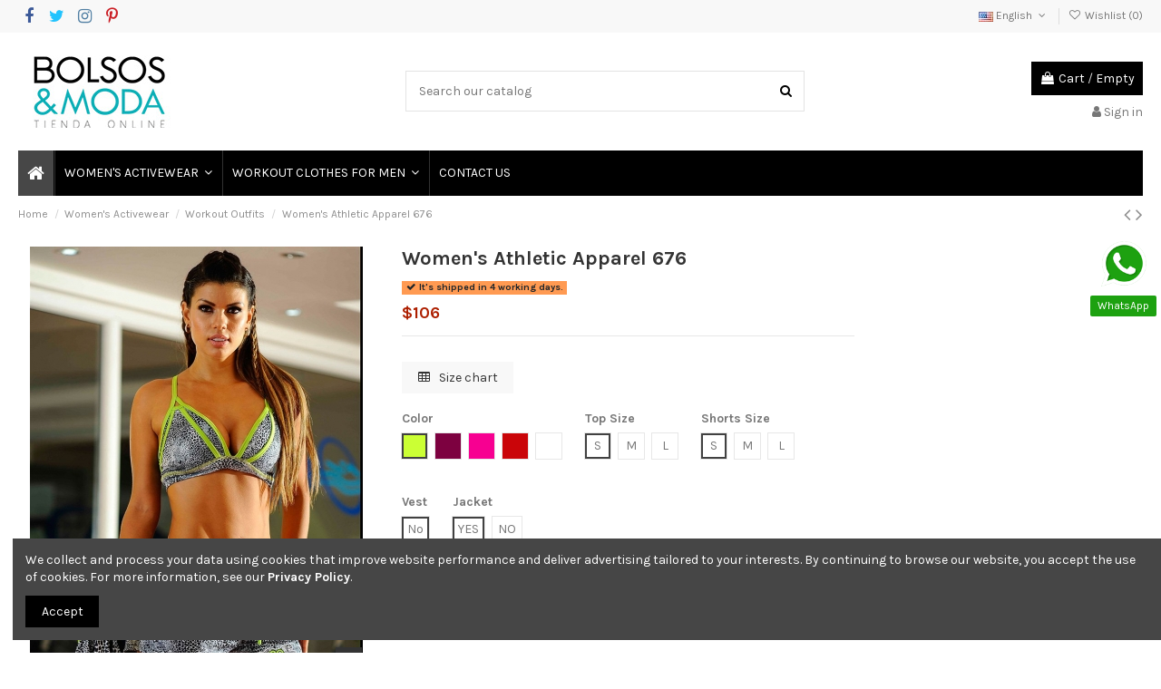

--- FILE ---
content_type: text/html; charset=utf-8
request_url: https://bolsosymoda.co/en/workout-outfits/473-26886-womens-athletic-apparel-676.html
body_size: 29516
content:
<!doctype html>
<html lang="en">

<head>
    
        
  <meta charset="utf-8">


  <meta http-equiv="x-ua-compatible" content="ie=edge">



  <script async src="https://www.googletagmanager.com/gtag/js?id=G-SCN4FQNZ42"></script>
<script>
  
  window.dataLayer = window.dataLayer || [];
  function gtag(){dataLayer.push(arguments);}
  gtag('js', new Date());

  gtag('config', 'G-SCN4FQNZ42');
  
</script>
  


  
  



  <title>Women&#039;s Athletic Apparel  - B&amp;M Online Store</title>
  
    
  
  
    
  
  <meta name="description" content="Women&#039;s athletic apparel made of fabrics that fit your body and keep you fresh. Comfort in the execution of your sport activities. Move with confidence">
  <meta name="keywords" content="">
    
      <link rel="canonical" href="https://bolsosymoda.co/en/workout-outfits/473-womens-athletic-apparel-676.html">
    

  
          <link rel="alternate" href="https://bolsosymoda.co/conjuntos-deportivos/473-sets-de-ropa-atletica-de-mujer-676.html" hreflang="es">
            <link rel="alternate" href="https://bolsosymoda.co/conjuntos-deportivos/473-sets-de-ropa-atletica-de-mujer-676.html" hreflang="x-default">
                <link rel="alternate" href="https://bolsosymoda.co/en/workout-outfits/473-womens-athletic-apparel-676.html" hreflang="en-us">
            

  
    <script type="application/ld+json">
  {
    "@context": "https://schema.org",
    "@id": "#store-organization",
    "@type": "Organization",
    "name" : "Bolsos y Moda Tienda Online",
    "url" : "https://bolsosymoda.co/en/"  }
</script>

<script type="application/ld+json">
  {
    "@context": "https://schema.org",
    "@type": "WebPage",
    "isPartOf": {
      "@type": "WebSite",
      "url":  "https://bolsosymoda.co/en/",
      "name": "Bolsos y Moda Tienda Online"
    },
    "name": "Women&#039;s Athletic Apparel  - B&amp;M Online Store",
    "url":  "https://bolsosymoda.co/en/workout-outfits/473-26886-womens-athletic-apparel-676.html"
  }
</script>


  <script type="application/ld+json">
    {
      "@context": "https://schema.org",
      "@type": "BreadcrumbList",
      "itemListElement": [
                  {
            "@type": "ListItem",
            "position": 1,
            "name": "Home",
            "item": "https://bolsosymoda.co/en/"
          },              {
            "@type": "ListItem",
            "position": 2,
            "name": "Women&#039;s Activewear",
            "item": "https://bolsosymoda.co/en/17-womens-activewear"
          },              {
            "@type": "ListItem",
            "position": 3,
            "name": "Workout Outfits",
            "item": "https://bolsosymoda.co/en/18-workout-outfits"
          },              {
            "@type": "ListItem",
            "position": 4,
            "name": "Women&#039;s Athletic Apparel 676",
            "item": "https://bolsosymoda.co/en/workout-outfits/473-26886-womens-athletic-apparel-676.html"
          }          ]
    }
  </script>


  

  
        <script type="application/ld+json">
  {
    "@context": "https://schema.org/",
    "@type": "Product",
    "@id": "#product-snippet-id",
    "name": "Women&#039;s Athletic Apparel 676",
    "description": "Women&#039;s athletic apparel made of fabrics that fit your body and keep you fresh. Comfort in the execution of your sport activities. Move with confidence",
    "category": "Workout Outfits",
    "image" :"https://bolsosymoda.co/1012-home_default/womens-athletic-apparel-676.jpg",    "sku": "676",
    "mpn": "676"
        ,
    "brand": {
      "@type": "Brand",
      "name": "BM Online Store"
    }
            ,
    "weight": {
        "@context": "https://schema.org",
        "@type": "QuantitativeValue",
        "value": "0.400000",
        "unitCode": "kg"
    }
        ,
    "offers": {
      "@type": "Offer",
      "priceCurrency": "USD",
      "name": "Women&#039;s Athletic Apparel 676",
      "price": "105.6",
      "url": "https://bolsosymoda.co/en/workout-outfits/473-26886-womens-athletic-apparel-676.html",
      "priceValidUntil": "2026-02-07",
              "image": ["https://bolsosymoda.co/2463-thickbox_default/womens-athletic-apparel-676.jpg","https://bolsosymoda.co/2462-thickbox_default/womens-athletic-apparel-676.jpg","https://bolsosymoda.co/2461-thickbox_default/womens-athletic-apparel-676.jpg"],
            "sku": "676",
      "mpn": "676",
                    "availability": "https://schema.org/PreOrder",
      "seller": {
        "@type": "Organization",
        "name": "Bolsos y Moda Tienda Online"
      }
    }
      }
</script>


  
    
  



    <meta property="og:type" content="product">
    <meta property="og:url" content="https://bolsosymoda.co/en/workout-outfits/473-26886-womens-athletic-apparel-676.html">
    <meta property="og:title" content="Women&#039;s Athletic Apparel  - B&amp;M Online Store">
    <meta property="og:site_name" content="Bolsos y Moda Tienda Online">
    <meta property="og:description" content="Women&#039;s athletic apparel made of fabrics that fit your body and keep you fresh. Comfort in the execution of your sport activities. Move with confidence">
            <meta property="og:image" content="https://bolsosymoda.co/1012-thickbox_default/womens-athletic-apparel-676.jpg">
        <meta property="og:image:width" content="1060">
        <meta property="og:image:height" content="1422">
    




      <meta name="viewport" content="initial-scale=1,user-scalable=no,maximum-scale=1,width=device-width">
  




  <link rel="icon" type="image/vnd.microsoft.icon" href="/img/favicon.ico?1580968645">
  <link rel="shortcut icon" type="image/x-icon" href="/img/favicon.ico?1580968645">
    




    <link rel="stylesheet" href="https://bolsosymoda.co/themes/warehouse/assets/cache/theme-479aad542.css" type="text/css" media="all">




<link rel="preload" as="font"
      href="/themes/warehouse/assets/css/font-awesome/fonts/fontawesome-webfont.woff?v=4.7.0"
      type="font/woff" crossorigin="anonymous">
<link rel="preload" as="font"
      href="/themes/warehouse/assets/css/font-awesome/fonts/fontawesome-webfont.woff2?v=4.7.0"
      type="font/woff2" crossorigin="anonymous">


<link  rel="preload stylesheet"  as="style" href="/themes/warehouse/assets/css/font-awesome/css/font-awesome-preload.css"
       type="text/css" crossorigin="anonymous">





  

  <script>
        var elementorFrontendConfig = {"isEditMode":"","stretchedSectionContainer":"","instagramToken":"IGQWROcFFsc0szY2RiNnZAId2xlbzdOQm44ckNzU085NDdudU4xdkxiZA3VVNjktSEdFd2V3eF9OcmREQVJad00zMVN4cnoyV0xRZA01YSk1wdW5LRnVldmJpZAUpvamhKTkM3cDdJSEo5QjZA3ZADJQUG00RjRzUkNWd0EZD","is_rtl":false,"ajax_csfr_token_url":"https:\/\/bolsosymoda.co\/en\/module\/iqitelementor\/Actions?process=handleCsfrToken&ajax=1"};
        var iqitTheme = {"rm_sticky":"0","rm_breakpoint":0,"op_preloader":"0","cart_style":"side","cart_confirmation":"modal","h_layout":"1","f_fixed":"","f_layout":"1","h_absolute":"0","h_sticky":"menu","hw_width":"inherit","mm_content":"panel","hm_submenu_width":"default","h_search_type":"full","pl_lazyload":true,"pl_infinity":true,"pl_rollover":true,"pl_crsl_autoplay":false,"pl_slider_ld":5,"pl_slider_d":4,"pl_slider_t":3,"pl_slider_p":2,"pp_thumbs":"bottom","pp_zoom":"inner","pp_image_layout":"carousel","pp_tabs":"tabha","pl_grid_qty":false};
        var iqitcompare = {"nbProducts":0};
        var iqitcountdown_days = "d.";
        var iqitextendedproduct = {"speed":"70","hook":"modal"};
        var iqitfdc_from = 0;
        var iqitmegamenu = {"sticky":"false","containerSelector":"#wrapper > .container"};
        var iqitreviews = [];
        var iqitwishlist = {"nbProducts":0};
        var pixel_fc = "https:\/\/bolsosymoda.co\/en\/module\/pspixel\/FrontAjaxPixel";
        var prestashop = {"cart":{"products":[],"totals":{"total":{"type":"total","label":"Total","amount":0,"value":"$0"},"total_including_tax":{"type":"total","label":"Total (tax incl.)","amount":0,"value":"$0"},"total_excluding_tax":{"type":"total","label":"Total (tax excl.)","amount":0,"value":"$0"}},"subtotals":{"products":{"type":"products","label":"Subtotal","amount":0,"value":"$0"},"discounts":null,"shipping":{"type":"shipping","label":"Shipping","amount":0,"value":""},"tax":{"type":"tax","label":"Taxes","amount":0,"value":"$0"}},"products_count":0,"summary_string":"0 items","vouchers":{"allowed":1,"added":[]},"discounts":[],"minimalPurchase":0,"minimalPurchaseRequired":""},"currency":{"name":"US Dollar","iso_code":"USD","iso_code_num":"840","sign":"$"},"customer":{"lastname":null,"firstname":null,"email":null,"birthday":null,"newsletter":null,"newsletter_date_add":null,"optin":null,"website":null,"company":null,"siret":null,"ape":null,"is_logged":false,"gender":{"type":null,"name":null},"addresses":[]},"language":{"name":"English (English)","iso_code":"en","locale":"en-US","language_code":"en-us","is_rtl":"0","date_format_lite":"m\/d\/Y","date_format_full":"m\/d\/Y H:i:s","id":6},"page":{"title":"","canonical":"https:\/\/bolsosymoda.co\/en\/workout-outfits\/473-womens-athletic-apparel-676.html","meta":{"title":"Women's Athletic Apparel  - B&M Online Store","description":"Women's athletic apparel made of fabrics that fit your body and keep you fresh. Comfort in the execution of your sport activities. Move with confidence","keywords":"","robots":"index"},"page_name":"product","body_classes":{"lang-en":true,"lang-rtl":false,"country-US":true,"currency-USD":true,"layout-full-width":true,"page-product":true,"tax-display-disabled":true,"product-id-473":true,"product-Women's Athletic Apparel 676":true,"product-id-category-18":true,"product-id-manufacturer-1":true,"product-id-supplier-0":true,"product-available-for-order":true},"admin_notifications":[]},"shop":{"name":"Bolsos y Moda Tienda Online","logo":"\/img\/bolsos-y-moda-tienda-online-logo-1580968645.jpg","stores_icon":"\/img\/logo_stores.png","favicon":"\/img\/favicon.ico"},"urls":{"base_url":"https:\/\/bolsosymoda.co\/","current_url":"https:\/\/bolsosymoda.co\/en\/workout-outfits\/473-26886-womens-athletic-apparel-676.html","shop_domain_url":"https:\/\/bolsosymoda.co","img_ps_url":"https:\/\/bolsosymoda.co\/img\/","img_cat_url":"https:\/\/bolsosymoda.co\/img\/c\/","img_lang_url":"https:\/\/bolsosymoda.co\/img\/l\/","img_prod_url":"https:\/\/bolsosymoda.co\/img\/p\/","img_manu_url":"https:\/\/bolsosymoda.co\/img\/m\/","img_sup_url":"https:\/\/bolsosymoda.co\/img\/su\/","img_ship_url":"https:\/\/bolsosymoda.co\/img\/s\/","img_store_url":"https:\/\/bolsosymoda.co\/img\/st\/","img_col_url":"https:\/\/bolsosymoda.co\/img\/co\/","img_url":"https:\/\/bolsosymoda.co\/themes\/warehouse\/assets\/img\/","css_url":"https:\/\/bolsosymoda.co\/themes\/warehouse\/assets\/css\/","js_url":"https:\/\/bolsosymoda.co\/themes\/warehouse\/assets\/js\/","pic_url":"https:\/\/bolsosymoda.co\/upload\/","pages":{"address":"https:\/\/bolsosymoda.co\/en\/address","addresses":"https:\/\/bolsosymoda.co\/en\/addresses","authentication":"https:\/\/bolsosymoda.co\/en\/autenticacion","cart":"https:\/\/bolsosymoda.co\/en\/carro-de-la-compra","category":"https:\/\/bolsosymoda.co\/en\/index.php?controller=category","cms":"https:\/\/bolsosymoda.co\/en\/index.php?controller=cms","contact":"https:\/\/bolsosymoda.co\/en\/contact-us","discount":"https:\/\/bolsosymoda.co\/en\/discount","guest_tracking":"https:\/\/bolsosymoda.co\/en\/estado-pedido","history":"https:\/\/bolsosymoda.co\/en\/order-history","identity":"https:\/\/bolsosymoda.co\/en\/identity","index":"https:\/\/bolsosymoda.co\/en\/","my_account":"https:\/\/bolsosymoda.co\/en\/my-account","order_confirmation":"https:\/\/bolsosymoda.co\/en\/order-confirmation","order_detail":"https:\/\/bolsosymoda.co\/en\/index.php?controller=order-detail","order_follow":"https:\/\/bolsosymoda.co\/en\/devolucion-de-productos","order":"https:\/\/bolsosymoda.co\/en\/cart","order_return":"https:\/\/bolsosymoda.co\/en\/index.php?controller=order-return","order_slip":"https:\/\/bolsosymoda.co\/en\/order-slip","pagenotfound":"https:\/\/bolsosymoda.co\/en\/index.php?controller=pagenotfound","password":"https:\/\/bolsosymoda.co\/en\/contrasena-olvidado","pdf_invoice":"https:\/\/bolsosymoda.co\/en\/index.php?controller=pdf-invoice","pdf_order_return":"https:\/\/bolsosymoda.co\/en\/index.php?controller=pdf-order-return","pdf_order_slip":"https:\/\/bolsosymoda.co\/en\/index.php?controller=pdf-order-slip","prices_drop":"https:\/\/bolsosymoda.co\/en\/promocion","product":"https:\/\/bolsosymoda.co\/en\/index.php?controller=product","search":"https:\/\/bolsosymoda.co\/en\/buscar","sitemap":"https:\/\/bolsosymoda.co\/en\/sitemap","stores":"https:\/\/bolsosymoda.co\/en\/stores","supplier":"https:\/\/bolsosymoda.co\/en\/proveedores","register":"https:\/\/bolsosymoda.co\/en\/autenticacion?create_account=1","order_login":"https:\/\/bolsosymoda.co\/en\/cart?login=1"},"alternative_langs":{"es":"https:\/\/bolsosymoda.co\/conjuntos-deportivos\/473-sets-de-ropa-atletica-de-mujer-676.html","en-us":"https:\/\/bolsosymoda.co\/en\/workout-outfits\/473-womens-athletic-apparel-676.html"},"theme_assets":"\/themes\/warehouse\/assets\/","actions":{"logout":"https:\/\/bolsosymoda.co\/en\/?mylogout="},"no_picture_image":{"bySize":{"small_default":{"url":"https:\/\/bolsosymoda.co\/img\/p\/en-default-small_default.jpg","width":95,"height":127},"cart_default":{"url":"https:\/\/bolsosymoda.co\/img\/p\/en-default-cart_default.jpg","width":121,"height":162},"home_default":{"url":"https:\/\/bolsosymoda.co\/img\/p\/en-default-home_default.jpg","width":227,"height":305},"large_default":{"url":"https:\/\/bolsosymoda.co\/img\/p\/en-default-large_default.jpg","width":367,"height":492},"medium_default":{"url":"https:\/\/bolsosymoda.co\/img\/p\/en-default-medium_default.jpg","width":435,"height":584},"thickbox_default":{"url":"https:\/\/bolsosymoda.co\/img\/p\/en-default-thickbox_default.jpg","width":1060,"height":1422}},"small":{"url":"https:\/\/bolsosymoda.co\/img\/p\/en-default-small_default.jpg","width":95,"height":127},"medium":{"url":"https:\/\/bolsosymoda.co\/img\/p\/en-default-large_default.jpg","width":367,"height":492},"large":{"url":"https:\/\/bolsosymoda.co\/img\/p\/en-default-thickbox_default.jpg","width":1060,"height":1422},"legend":""}},"configuration":{"display_taxes_label":false,"display_prices_tax_incl":false,"is_catalog":false,"show_prices":true,"opt_in":{"partner":false},"quantity_discount":{"type":"discount","label":"Discount"},"voucher_enabled":1,"return_enabled":0},"field_required":[],"breadcrumb":{"links":[{"title":"Home","url":"https:\/\/bolsosymoda.co\/en\/"},{"title":"Women's Activewear","url":"https:\/\/bolsosymoda.co\/en\/17-womens-activewear"},{"title":"Workout Outfits","url":"https:\/\/bolsosymoda.co\/en\/18-workout-outfits"},{"title":"Women's Athletic Apparel 676","url":"https:\/\/bolsosymoda.co\/en\/workout-outfits\/473-26886-womens-athletic-apparel-676.html"}],"count":4},"link":{"protocol_link":"https:\/\/","protocol_content":"https:\/\/"},"time":1769151842,"static_token":"620c8bcf0cf3d3433ce05ae7eaf858e0","token":"3f12b1cdc281583ef20ffa7762f02c1a"};
        var psemailsubscription_subscription = "https:\/\/bolsosymoda.co\/en\/module\/ps_emailsubscription\/subscription";
      </script>



  
<meta name="google-site-verification" content="q5RBuzB9dgDKUPjHhp1pvhHiLzIhkkxu3on8AJoyCm4" /><script async src="https://www.googletagmanager.com/gtag/js?id=UA-22832577-1"></script>
<script>
  window.dataLayer = window.dataLayer || [];
  function gtag(){dataLayer.push(arguments);}
  gtag('js', new Date());
  gtag(
    'config',
    'UA-22832577-1',
    {
      'debug_mode':false
                      }
  );
</script>

<!-- Facebook Pixel Code -->

    <script>

    !function(f,b,e,v,n,t,s)
    {if(f.fbq)return;n=f.fbq=function(){n.callMethod? n.callMethod.apply(n,arguments):n.queue.push(arguments)};
    if(!f._fbq)f._fbq=n;n.push=n;n.loaded=!0;n.version='2.0';n.agent='plprestashop-download'; // n.agent to keep because of partnership
    n.queue=[];t=b.createElement(e);t.async=!0;
    t.src=v;s=b.getElementsByTagName(e)[0];
    s.parentNode.insertBefore(t,s)}(window, document,'script', 'https://connect.facebook.net/en_US/fbevents.js');
    fbq('init', '387295561939103');
    fbq('track', 'PageView');

    </script>

<noscript>
<img height="1" width="1" style="display:none" src="https://www.facebook.com/tr?id=387295561939103&ev=PageView&noscript=1"/>
</noscript>

<!-- End Facebook Pixel Code -->

<!-- DO NOT MODIFY -->
<!-- End Facebook Pixel Code -->

<!-- Set Facebook Pixel Product Export -->
    <meta property="og:title" content="Women&#039;s Athletic Apparel 676">
    <meta property="og:description" content="">
    <meta property="og:url" content="https://bolsosymoda.co/en/workout-outfits/473-womens-athletic-apparel-676.html">
    <meta property="og:image" content="https://bolsosymoda.co/2463-medium_default/womens-athletic-apparel-676.jpg">
    <meta property="product:brand" content="BM Online Store">
    <meta property="product:availability" content="In stock">
    <meta property="product:condition" content="new">
    <meta property="product:price:amount" content="105.6">
    <meta property="product:price:currency" content="USD">
    <meta property="product:retailer_item_id" content="473">
<!-- END OF Set Facebook Pixel Product Export -->


<script>
fbq('track', 'ViewContent', {content_name: 'Women\'s Athletic Apparel 676 (EN)', content_ids: ['473'], content_type: 'product_group', value: 105.6, currency: 'USD'});
</script>





    
            <meta property="product:pretax_price:amount" content="105.6">
        <meta property="product:pretax_price:currency" content="USD">
        <meta property="product:price:amount" content="105.6">
        <meta property="product:price:currency" content="USD">
                <meta property="product:weight:value" content="0.400000">
        <meta property="product:weight:units" content="kg">
    
    

     <script>function loadScript(a){var b=document.getElementsByTagName("head")[0],c=document.createElement("script");c.type="text/javascript",c.src="https://tracker.metricool.com/resources/be.js",c.onreadystatechange=a,c.onload=a,b.appendChild(c)}loadScript(function(){beTracker.t({hash:"a8acb6af0fa3c704fb3343b3daabd0f7"})});</script> </head>

    <body id="product" class="lang-en country-us currency-usd layout-full-width page-product tax-display-disabled product-id-473 product-women-s-athletic-apparel-676 product-id-category-18 product-id-manufacturer-1 product-id-supplier-0 product-available-for-order body-desktop-header-style-w-1       customer-not-logged">


    




    


<main id="main-page-content"  >
    
            

    <header id="header" class="desktop-header-style-w-1">
        
            
  <div class="header-banner">
    <script type='text/javascript'></script><script type='text/javascript'></script>
  </div>




            <nav class="header-nav">
        <div class="container">
    
        <div class="row justify-content-between">
            <div class="col col-auto col-md left-nav">
                 <div class="d-inline-block"> 

<ul class="social-links _topbar" itemscope itemtype="https://schema.org/Organization" itemid="#store-organization">
    <li class="facebook"><a itemprop="sameAs" href="https://www.facebook.com/BolsosyModa" target="_blank" rel="noreferrer noopener"><i class="fa fa-facebook fa-fw" aria-hidden="true"></i></a></li>  <li class="twitter"><a itemprop="sameAs" href="https://twitter.com/bolsosymoda" target="_blank" rel="noreferrer noopener"><i class="fa fa-twitter fa-fw" aria-hidden="true"></i></a></li>  <li class="instagram"><a itemprop="sameAs" href="https://www.instagram.com/ropadeportivamujer.bm" target="_blank" rel="noreferrer noopener"><i class="fa fa-instagram fa-fw" aria-hidden="true"></i></a></li>    <li class="pinterest"><a itemprop="sameAs" href="https://co.pinterest.com/bolsosymoda/" target="_blank" rel="noreferrer noopener"><i class="fa fa-pinterest-p fa-fw" aria-hidden="true"></i></a></li>      </ul>

 </div>                 
            </div>
            <div class="col col-auto center-nav text-center">
                
             </div>
            <div class="col col-auto col-md right-nav text-right">
                

<div id="language_selector" class="d-inline-block">
    <div class="language-selector-wrapper d-inline-block">
        <div class="language-selector dropdown js-dropdown">
            <a class="expand-more" data-toggle="dropdown" data-iso-code="en"><img width="16" height="11" src="https://bolsosymoda.co/img/l/6.jpg" alt="English" class="img-fluid lang-flag" /> English <i class="fa fa-angle-down fa-fw" aria-hidden="true"></i></a>
            <div class="dropdown-menu">
                <ul>
                                            <li >
                            <a href="https://bolsosymoda.co/conjuntos-deportivos/473-sets-de-ropa-atletica-de-mujer-676.html" rel="alternate" hreflang="es"
                               class="dropdown-item"><img width="16" height="11" src="https://bolsosymoda.co/img/l/1.jpg" alt="Español" class="img-fluid lang-flag"  data-iso-code="es"/> Español</a>
                        </li>
                                            <li  class="current" >
                            <a href="https://bolsosymoda.co/en/workout-outfits/473-womens-athletic-apparel-676.html" rel="alternate" hreflang="en"
                               class="dropdown-item"><img width="16" height="11" src="https://bolsosymoda.co/img/l/6.jpg" alt="English" class="img-fluid lang-flag"  data-iso-code="en"/> English</a>
                        </li>
                                    </ul>
            </div>
        </div>
    </div>
</div>
<div class="d-inline-block">
    <a href="https://bolsosymoda.co/en/module/iqitwishlist/view">
        <i class="fa fa-heart-o fa-fw" aria-hidden="true"></i> Wishlist (<span
                id="iqitwishlist-nb"></span>)
    </a>
</div>

             </div>
        </div>

                        </div>
            </nav>
        



<div id="desktop-header" class="desktop-header-style-1">
    
            
<div class="header-top">
    <div id="desktop-header-container" class="container">
        <div class="row align-items-center">
                            <div class="col col-auto col-header-left">
                    <div id="desktop_logo">
                        
  <a href="https://bolsosymoda.co/en/">
    <img class="logo img-fluid"
         src="/img/bolsos-y-moda-tienda-online-logo-1580968645.jpg"
                  alt="Bolsos y Moda Tienda Online"
         width=""
         height=""
    >
  </a>

                    </div>
                    
                </div>
                <div class="col col-header-center">
                                        <!-- Block search module TOP -->

<!-- Block search module TOP -->
<div id="search_widget" class="search-widget" data-search-controller-url="https://bolsosymoda.co/en/module/iqitsearch/searchiqit">
    <form method="get" action="https://bolsosymoda.co/en/module/iqitsearch/searchiqit">
        <div class="input-group">
            <input type="text" name="s" value="" data-all-text="Show all results"
                   data-blog-text="Blog post"
                   data-product-text="Product"
                   data-brands-text="Brand"
                   autocomplete="off" autocorrect="off" autocapitalize="off" spellcheck="false"
                   placeholder="Search our catalog" class="form-control form-search-control" />
            <button type="submit" class="search-btn">
                <i class="fa fa-search"></i>
            </button>
        </div>
    </form>
</div>
<!-- /Block search module TOP -->

<!-- /Block search module TOP -->


                    
                </div>
                        <div class="col col-auto col-header-right text-right">
                                    
                                            <div id="ps-shoppingcart-wrapper">
    <div id="ps-shoppingcart"
         class="header-cart-default ps-shoppingcart side-cart">
         <div id="blockcart" class="blockcart cart-preview"
         data-refresh-url="https://bolsosymoda.co/en/module/ps_shoppingcart/ajax">
        <a id="cart-toogle" class="cart-toogle header-btn header-cart-btn" data-toggle="dropdown" data-display="static">
            <i class="fa fa-shopping-bag fa-fw icon" aria-hidden="true"><span class="cart-products-count-btn  d-none">0</span></i>
            <span class="info-wrapper">
            <span class="title">Cart</span>
            <span class="cart-toggle-details">
            <span class="text-faded cart-separator"> / </span>
                            Empty
                        </span>
            </span>
        </a>
        <div id="_desktop_blockcart-content" class="dropdown-menu-custom dropdown-menu">
    <div id="blockcart-content" class="blockcart-content" >
        <div class="cart-title">
            <span class="modal-title">Your cart</span>
            <button type="button" id="js-cart-close" class="close">
                <span>×</span>
            </button>
            <hr>
        </div>
                    <span class="no-items">There are no more items in your cart</span>
            </div>
</div> </div>




    </div>
</div>

                                        
                
                <div id="user_info">
            <a
                href="https://bolsosymoda.co/en/my-account"
                title="Log in to your customer account"
                rel="nofollow"
        ><i class="fa fa-user" aria-hidden="true"></i>
            <span>Sign in</span>
        </a>
    </div>


                
            </div>
            <div class="col-12">
                <div class="row">
                    <script type="text/javascript">function setREVStartSize(e){
			//window.requestAnimationFrame(function() {				 
				window.RSIW = window.RSIW===undefined ? window.innerWidth : window.RSIW;	
				window.RSIH = window.RSIH===undefined ? window.innerHeight : window.RSIH;	
				try {								
					var pw = document.getElementById(e.c).parentNode.offsetWidth,
						newh;
					pw = pw===0 || isNaN(pw) ? window.RSIW : pw;
					e.tabw = e.tabw===undefined ? 0 : parseInt(e.tabw);
					e.thumbw = e.thumbw===undefined ? 0 : parseInt(e.thumbw);
					e.tabh = e.tabh===undefined ? 0 : parseInt(e.tabh);
					e.thumbh = e.thumbh===undefined ? 0 : parseInt(e.thumbh);
					e.tabhide = e.tabhide===undefined ? 0 : parseInt(e.tabhide);
					e.thumbhide = e.thumbhide===undefined ? 0 : parseInt(e.thumbhide);
					e.mh = e.mh===undefined || e.mh=="" || e.mh==="auto" ? 0 : parseInt(e.mh,0);		
					if(e.layout==="fullscreen" || e.l==="fullscreen") 						
						newh = Math.max(e.mh,window.RSIH);					
					else{					
						e.gw = Array.isArray(e.gw) ? e.gw : [e.gw];
						for (var i in e.rl) if (e.gw[i]===undefined || e.gw[i]===0) e.gw[i] = e.gw[i-1];					
						e.gh = e.el===undefined || e.el==="" || (Array.isArray(e.el) && e.el.length==0)? e.gh : e.el;
						e.gh = Array.isArray(e.gh) ? e.gh : [e.gh];
						for (var i in e.rl) if (e.gh[i]===undefined || e.gh[i]===0) e.gh[i] = e.gh[i-1];
											
						var nl = new Array(e.rl.length),
							ix = 0,						
							sl;					
						e.tabw = e.tabhide>=pw ? 0 : e.tabw;
						e.thumbw = e.thumbhide>=pw ? 0 : e.thumbw;
						e.tabh = e.tabhide>=pw ? 0 : e.tabh;
						e.thumbh = e.thumbhide>=pw ? 0 : e.thumbh;					
						for (var i in e.rl) nl[i] = e.rl[i]<window.RSIW ? 0 : e.rl[i];
						sl = nl[0];									
						for (var i in nl) if (sl>nl[i] && nl[i]>0) { sl = nl[i]; ix=i;}															
						var m = pw>(e.gw[ix]+e.tabw+e.thumbw) ? 1 : (pw-(e.tabw+e.thumbw)) / (e.gw[ix]);					
						newh =  (e.gh[ix] * m) + (e.tabh + e.thumbh);
					}				
					if(window.rs_init_css===undefined) window.rs_init_css = document.head.appendChild(document.createElement("style"));					
					document.getElementById(e.c).height = newh+"px";
					window.rs_init_css.innerHTML += "#"+e.c+"_wrapper { height: "+newh+"px }";				
				} catch(e){
					console.log("Failure at Presize of Slider:" + e)
				}					   
			//});
		  };</script>
<script type='text/javascript'></script><script type='text/javascript'></script>
                </div>
            </div>
        </div>
    </div>
</div>
<div class="container iqit-megamenu-container"><div id="iqitmegamenu-wrapper" class="iqitmegamenu-wrapper iqitmegamenu-all">
	<div class="container container-iqitmegamenu">
		<div id="iqitmegamenu-horizontal" class="iqitmegamenu  clearfix" role="navigation">

						
			<nav id="cbp-hrmenu" class="cbp-hrmenu cbp-horizontal cbp-hrsub-narrow">
				<ul>
											<li id="cbp-hrmenu-tab-1"
							class="cbp-hrmenu-tab cbp-hrmenu-tab-1 cbp-onlyicon ">
							<a href="https://bolsosymoda.co/en/" class="nav-link" 
										>
										

										<span class="cbp-tab-title"> <i
												class="icon fa fa-home cbp-mainlink-icon"></i>
											</span>
																			</a>
																</li>
												<li id="cbp-hrmenu-tab-2"
							class="cbp-hrmenu-tab cbp-hrmenu-tab-2  cbp-has-submeu">
							<a href="https://bolsosymoda.co/en/17-womens-activewear" class="nav-link" 
										>
										

										<span class="cbp-tab-title">
											WOMEN'S ACTIVEWEAR											<i class="fa fa-angle-down cbp-submenu-aindicator"></i></span>
																			</a>
																			<div class="cbp-hrsub col-12">
											<div class="cbp-hrsub-inner">
												<div class="container iqitmegamenu-submenu-container">
													
																																													



<div class="row menu_row menu-element  first_rows menu-element-id-1">
                

                                                



    <div class="col-3 cbp-menu-column cbp-menu-element menu-element-id-3 ">
        <div class="cbp-menu-column-inner">
                        
                
                
                                            <a href="https://bolsosymoda.co/en/17-womens-activewear">                        <img src="/img/cms/ropa-deportiva-mujer.jpg" loading="lazy" class="img-fluid cbp-banner-image"
                             alt="womens activewear"                                  width="134" height="180"  />
                        </a>                    
                
            

            
            </div>    </div>
                                    



    <div class="col-8 cbp-menu-column cbp-menu-element menu-element-id-2 ">
        <div class="cbp-menu-column-inner">
                        
                
                
                    
                                                    <div class="row cbp-categories-row">
                                                                                                            <div class="col-3">
                                            <div class="cbp-category-link-w"><a href="https://bolsosymoda.co/en/18-workout-outfits"
                                                                                class="cbp-column-title nav-link cbp-category-title">Workout Outfits</a>
                                                                                                                                            </div>
                                        </div>
                                                                                                                                                <div class="col-3">
                                            <div class="cbp-category-link-w"><a href="https://bolsosymoda.co/en/21-jumpsuits"
                                                                                class="cbp-column-title nav-link cbp-category-title">Jumpsuits</a>
                                                                                                                                            </div>
                                        </div>
                                                                                                                                                <div class="col-3">
                                            <div class="cbp-category-link-w"><a href="https://bolsosymoda.co/en/36-athletic-dresses"
                                                                                class="cbp-column-title nav-link cbp-category-title">Athletic Dresses</a>
                                                                                                                                            </div>
                                        </div>
                                                                                                                                                <div class="col-3">
                                            <div class="cbp-category-link-w"><a href="https://bolsosymoda.co/en/30-bodysuits"
                                                                                class="cbp-column-title nav-link cbp-category-title">Bodysuits</a>
                                                                                                                                            </div>
                                        </div>
                                                                                                </div>
                                            
                
            

            
            </div>    </div>
                            
                </div>
																													
																									</div>
											</div>
										</div>
																</li>
												<li id="cbp-hrmenu-tab-3"
							class="cbp-hrmenu-tab cbp-hrmenu-tab-3  cbp-has-submeu">
							<a href="https://bolsosymoda.co/en/31-workout-clothes-for-men" class="nav-link" 
										>
										

										<span class="cbp-tab-title">
											WORKOUT CLOTHES FOR MEN											<i class="fa fa-angle-down cbp-submenu-aindicator"></i></span>
																			</a>
																			<div class="cbp-hrsub col-12">
											<div class="cbp-hrsub-inner">
												<div class="container iqitmegamenu-submenu-container">
													
																																													



<div class="row menu_row menu-element  first_rows menu-element-id-1">
                

                                                



    <div class="col-12 cbp-menu-column cbp-menu-element menu-element-id-2 ">
        <div class="cbp-menu-column-inner">
                        
                
                
                    
                                                    <div class="row cbp-categories-row">
                                                                                                            <div class="col-2">
                                            <div class="cbp-category-link-w"><a href="https://bolsosymoda.co/en/32-mens-leggings"
                                                                                class="cbp-column-title nav-link cbp-category-title">Mens Leggings</a>
                                                                                                                                            </div>
                                        </div>
                                                                                                                                                <div class="col-2">
                                            <div class="cbp-category-link-w"><a href="https://bolsosymoda.co/en/37-gym-joggers"
                                                                                class="cbp-column-title nav-link cbp-category-title">Gym Joggers</a>
                                                                                                                                            </div>
                                        </div>
                                                                                                                                                <div class="col-2">
                                            <div class="cbp-category-link-w"><a href="https://bolsosymoda.co/en/38-gym-shorts-for-men"
                                                                                class="cbp-column-title nav-link cbp-category-title">Gym Shorts For Men</a>
                                                                                                                                            </div>
                                        </div>
                                                                                                                                                <div class="col-2">
                                            <div class="cbp-category-link-w"><a href="https://bolsosymoda.co/en/35-gym-t-shirts"
                                                                                class="cbp-column-title nav-link cbp-category-title">Gym T Shirts</a>
                                                                                                                                            </div>
                                        </div>
                                                                                                                                                <div class="col-2">
                                            <div class="cbp-category-link-w"><a href="https://bolsosymoda.co/en/33-athletic-jackets"
                                                                                class="cbp-column-title nav-link cbp-category-title">Athletic Jackets</a>
                                                                                                                                            </div>
                                        </div>
                                                                                                                                                <div class="col-2">
                                            <div class="cbp-category-link-w"><a href="https://bolsosymoda.co/en/34-mens-gym-vests"
                                                                                class="cbp-column-title nav-link cbp-category-title">Mens Gym Vests</a>
                                                                                                                                            </div>
                                        </div>
                                                                                                </div>
                                            
                
            

            
            </div>    </div>
                            
                </div>
																													
																									</div>
											</div>
										</div>
																</li>
												<li id="cbp-hrmenu-tab-6"
							class="cbp-hrmenu-tab cbp-hrmenu-tab-6 ">
							<a href="https://bolsosymoda.co/en/contact-us" class="nav-link" 
										>
										

										<span class="cbp-tab-title">
											CONTACT US</span>
																			</a>
																</li>
											</ul>
				</nav>
			</div>
		</div>
		<div id="sticky-cart-wrapper"></div>
	</div>

		<div id="_desktop_iqitmegamenu-mobile">
		<div id="iqitmegamenu-mobile"
			class="mobile-menu js-mobile-menu  d-flex flex-column">

			<div class="mm-panel__header  mobile-menu__header-wrapper px-2 py-2">
				<div class="mobile-menu__header js-mobile-menu__header">

					<button type="button" class="mobile-menu__back-btn js-mobile-menu__back-btn btn">
						<span aria-hidden="true" class="fa fa-angle-left  align-middle mr-4"></span>
						<span class="mobile-menu__title js-mobile-menu__title paragraph-p1 align-middle"></span>
					</button>
					
				</div>
				<button type="button" class="btn btn-icon mobile-menu__close js-mobile-menu__close" aria-label="Close"
					data-toggle="dropdown">
					<span aria-hidden="true" class="fa fa-times"></span>
				</button>
			</div>

			<div class="position-relative mobile-menu__content flex-grow-1 mx-c16 my-c24 ">
				<ul
					class=" w-100  m-0 mm-panel__scroller mobile-menu__scroller px-4 py-4">
					<li class="mobile-menu__above-content"></li>
													


	
	<li class="mobile-menu__tab  d-flex align-items-center  js-mobile-menu__tab"><a  href="https://bolsosymoda.co/en/"  class="flex-fill mobile-menu__link"><span class="js-mobile-menu__tab-title">Home</span></a></li><li class="mobile-menu__tab  d-flex align-items-center   mobile-menu__tab--has-submenu js-mobile-menu__tab--has-submenu js-mobile-menu__tab"><a  href="https://bolsosymoda.co/en/17-womens-activewear"  class="flex-fill mobile-menu__link"><span class="js-mobile-menu__tab-title">Women&#039;s Activewear</span></a><span class="mobile-menu__arrow js-mobile-menu__link--has-submenu"><i class="fa fa-angle-right expand-icon" aria-hidden="true"></i></span>
	<ul class="mobile-menu__submenu mobile-menu__submenu--panel js-mobile-menu__submenu position-absolute w-100 h-100  m-0 mm-panel__scroller px-4 py-4"><li class="mobile-menu__tab  d-flex align-items-center  js-mobile-menu__tab"><a  href="https://bolsosymoda.co/en/18-workout-outfits"  class="flex-fill mobile-menu__link"><span class="js-mobile-menu__tab-title">Workout Outfits</span></a></li><li class="mobile-menu__tab  d-flex align-items-center  js-mobile-menu__tab"><a  href="https://bolsosymoda.co/en/21-jumpsuits"  class="flex-fill mobile-menu__link"><span class="js-mobile-menu__tab-title">Jumpsuits</span></a></li><li class="mobile-menu__tab  d-flex align-items-center  js-mobile-menu__tab"><a  href="https://bolsosymoda.co/en/36-athletic-dresses"  class="flex-fill mobile-menu__link"><span class="js-mobile-menu__tab-title">Athletic Dresses</span></a></li><li class="mobile-menu__tab  d-flex align-items-center  js-mobile-menu__tab"><a  href="https://bolsosymoda.co/en/30-bodysuits"  class="flex-fill mobile-menu__link"><span class="js-mobile-menu__tab-title">Bodysuits</span></a></li></ul></li><li class="mobile-menu__tab  d-flex align-items-center   mobile-menu__tab--has-submenu js-mobile-menu__tab--has-submenu js-mobile-menu__tab"><a  href="https://bolsosymoda.co/en/31-workout-clothes-for-men"  class="flex-fill mobile-menu__link"><span class="js-mobile-menu__tab-title">Workout Clothes For Men</span></a><span class="mobile-menu__arrow js-mobile-menu__link--has-submenu"><i class="fa fa-angle-right expand-icon" aria-hidden="true"></i></span>
	<ul class="mobile-menu__submenu mobile-menu__submenu--panel js-mobile-menu__submenu position-absolute w-100 h-100  m-0 mm-panel__scroller px-4 py-4"><li class="mobile-menu__tab  d-flex align-items-center  js-mobile-menu__tab"><a  href="https://bolsosymoda.co/en/32-mens-leggings"  class="flex-fill mobile-menu__link"><span class="js-mobile-menu__tab-title">Mens Leggings</span></a></li><li class="mobile-menu__tab  d-flex align-items-center  js-mobile-menu__tab"><a  href="https://bolsosymoda.co/en/37-gym-joggers"  class="flex-fill mobile-menu__link"><span class="js-mobile-menu__tab-title">Gym Joggers</span></a></li><li class="mobile-menu__tab  d-flex align-items-center  js-mobile-menu__tab"><a  href="https://bolsosymoda.co/en/38-gym-shorts-for-men"  class="flex-fill mobile-menu__link"><span class="js-mobile-menu__tab-title">Gym Shorts For Men</span></a></li><li class="mobile-menu__tab  d-flex align-items-center  js-mobile-menu__tab"><a  href="https://bolsosymoda.co/en/35-gym-t-shirts"  class="flex-fill mobile-menu__link"><span class="js-mobile-menu__tab-title">Gym T Shirts</span></a></li><li class="mobile-menu__tab  d-flex align-items-center  js-mobile-menu__tab"><a  href="https://bolsosymoda.co/en/33-athletic-jackets"  class="flex-fill mobile-menu__link"><span class="js-mobile-menu__tab-title">Athletic Jackets</span></a></li><li class="mobile-menu__tab  d-flex align-items-center  js-mobile-menu__tab"><a  href="https://bolsosymoda.co/en/34-mens-gym-vests"  class="flex-fill mobile-menu__link"><span class="js-mobile-menu__tab-title">Mens Gym Vests</span></a></li></ul></li><li class="mobile-menu__tab  d-flex align-items-center  js-mobile-menu__tab"><a  href="https://bolsosymoda.co/en/contact-us"  class="flex-fill mobile-menu__link"><span class="js-mobile-menu__tab-title">Contact Us</span></a></li>
											<li class="mobile-menu__below-content"> </li>
				</ul>
			</div>

			<div class="js-top-menu-bottom mobile-menu__footer justify-content-between px-4 py-4">
				

			<div class="d-flex align-items-start mobile-menu__language-currency js-mobile-menu__language-currency">

			
									

<div class="mobile-menu__language-selector d-inline-block mr-4">
    English
    <div class="mobile-menu__language-currency-dropdown">
        <ul>
                          
                <li class="my-3">
                    <a href="https://bolsosymoda.co/conjuntos-deportivos/473-sets-de-ropa-atletica-de-mujer-676.html" rel="alternate" class="text-reset"
                        hreflang="es">
                            Español
                    </a>
                </li>
                                                             </ul>
    </div>
</div>							

			
									
<div class="mobile-menu__currency-selector d-inline-block">
    USD     $    <div class="mobile-menu__language-currency-dropdown">
        <ul>
                             
                <li class="my-3"> 
                    <a title="Colombian Peso" rel="nofollow" href="https://bolsosymoda.co/en/workout-outfits/473-womens-athletic-apparel-676.html?SubmitCurrency=1&amp;id_currency=2" class="text-reset">
                        COP
                                                $                    </a>
                </li>
                                                            </ul>
    </div>
</div>							

			</div>


			<div class="mobile-menu__user">
			<a href="https://bolsosymoda.co/en/my-account" class="text-reset"><i class="fa fa-user" aria-hidden="true"></i>
				
									Sign in
								
			</a>
			</div>


			</div>
		</div>
	</div></div>


    </div>



    <div id="mobile-header" class="mobile-header-style-1">
                    <div id="mobile-header-sticky">
    <div class="container">
        <div class="mobile-main-bar">
            <div class="row no-gutters align-items-center row-mobile-header">
                <div class="col col-auto col-mobile-btn col-mobile-btn-menu col-mobile-menu-dropdown js-col-mobile-menu-dropdown">
                    <a class="m-nav-btn js-m-nav-btn-menu" data-toggle="dropdown" data-display="static"><i class="fa fa-bars" aria-hidden="true"></i>
                        <span>Menu</span></a>
                    <div id="mobile_menu_click_overlay"></div>
                    <div id="_mobile_iqitmegamenu-mobile" class="dropdown-menu-custom dropdown-menu"></div>
                </div>
                <div id="mobile-btn-search" class="col col-auto col-mobile-btn col-mobile-btn-search">
                    <a class="m-nav-btn" data-toggle="dropdown" data-display="static"><i class="fa fa-search" aria-hidden="true"></i>
                        <span>Search</span></a>
                    <div id="search-widget-mobile" class="dropdown-content dropdown-menu dropdown-mobile search-widget">
                        
                                                    
<!-- Block search module TOP -->
<form method="get" action="https://bolsosymoda.co/en/module/iqitsearch/searchiqit">
    <div class="input-group">
        <input type="text" name="s" value=""
               placeholder="Search"
               data-all-text="Show all results"
               data-blog-text="Blog post"
               data-product-text="Product"
               data-brands-text="Brand"
               autocomplete="off" autocorrect="off" autocapitalize="off" spellcheck="false"
               class="form-control form-search-control">
        <button type="submit" class="search-btn">
            <i class="fa fa-search"></i>
        </button>
    </div>
</form>
<!-- /Block search module TOP -->

                                                
                    </div>
                </div>
                <div class="col col-mobile-logo text-center">
                    
  <a href="https://bolsosymoda.co/en/">
    <img class="logo img-fluid"
         src="/img/bolsos-y-moda-tienda-online-logo-1580968645.jpg"
                  alt="Bolsos y Moda Tienda Online"
         width=""
         height=""
    >
  </a>

                </div>
                <div class="col col-auto col-mobile-btn col-mobile-btn-account">
                    <a href="https://bolsosymoda.co/en/my-account" class="m-nav-btn"><i class="fa fa-user" aria-hidden="true"></i>
                        <span>
                            
                                                            Sign in
                                                        
                        </span></a>
                </div>
                
                                <div class="col col-auto col-mobile-btn col-mobile-btn-cart ps-shoppingcart side-cart">
                    <div id="mobile-cart-wrapper">
                    <a id="mobile-cart-toogle"  class="m-nav-btn" data-toggle="dropdown" data-display="static"><i class="fa fa-shopping-bag mobile-bag-icon" aria-hidden="true"><span id="mobile-cart-products-count" class="cart-products-count cart-products-count-btn">
                                
                                                                    0
                                                                
                            </span></i>
                        <span>Cart</span></a>
                    <div id="_mobile_blockcart-content" class="dropdown-menu-custom dropdown-menu"></div>
                    </div>
                </div>
                            </div>
        </div>
    </div>
</div>            </div>



        
    </header>
    

    <section id="wrapper">
        
        
<div class="container">
<nav data-depth="4" class="breadcrumb">
                <div class="row align-items-center">
                <div class="col">
                    <ol>
                        
                            


                                 
                                                                            <li>
                                            <a href="https://bolsosymoda.co/en/"><span>Home</span></a>
                                        </li>
                                                                    

                            


                                 
                                                                            <li>
                                            <a href="https://bolsosymoda.co/en/17-womens-activewear"><span>Women&#039;s Activewear</span></a>
                                        </li>
                                                                    

                            


                                 
                                                                            <li>
                                            <a href="https://bolsosymoda.co/en/18-workout-outfits"><span>Workout Outfits</span></a>
                                        </li>
                                                                    

                            


                                 
                                                                            <li>
                                            <span>Women&#039;s Athletic Apparel 676</span>
                                        </li>
                                                                    

                                                    
                    </ol>
                </div>
                <div class="col col-auto"> <div id="iqitproductsnav">
            <a href="https://bolsosymoda.co/en/workout-outfits/471-26818-female-sportswear-sets-675.html" title="Previous product">
           <i class="fa fa-angle-left" aria-hidden="true"></i>        </a>
                <a href="https://bolsosymoda.co/en/workout-outfits/479-27104-sports-bra-and-shorts-set-678.html" title="Next product">
             <i class="fa fa-angle-right" aria-hidden="true"></i>        </a>
    </div>


</div>
            </div>
            </nav>

</div>
        <div id="inner-wrapper" class="container">
            
            
                
   <aside id="notifications">
        
        
        
      
  </aside>
              

            

                
    <div id="content-wrapper" class="js-content-wrapper">
        
        
    <section id="main">
        <div id="product-preloader"><i class="fa fa-circle-o-notch fa-spin"></i></div>
        <div id="main-product-wrapper" class="product-container js-product-container">
        <meta content="https://bolsosymoda.co/en/workout-outfits/473-26886-womens-athletic-apparel-676.html">


        <div class="row product-info-row">
            <div class="col-md-4 col-product-image">
                
                        

                            
                                    <div class="images-container js-images-container images-container-bottom">
                    
    <div class="product-cover">

        

    <ul class="product-flags js-product-flags">
            </ul>

        <div id="product-images-large" class="product-images-large swiper-container">
            <div class="swiper-wrapper">
            
                                                            <div class="product-lmage-large swiper-slide  js-thumb-selected">
                            <div class="easyzoom easyzoom-product">
                                <a href="https://bolsosymoda.co/2463-thickbox_default/womens-athletic-apparel-676.jpg" class="js-easyzoom-trigger" rel="nofollow"></a>
                            </div>
                            <a class="expander" data-toggle="modal" data-target="#product-modal"><span><i class="fa fa-expand" aria-hidden="true"></i></span></a>                            <img
                                    data-src="https://bolsosymoda.co/2463-large_default/womens-athletic-apparel-676.jpg"
                                    data-image-large-src="https://bolsosymoda.co/2463-thickbox_default/womens-athletic-apparel-676.jpg"
                                    alt="Women&#039;s Athletic Apparel "
                                    content="https://bolsosymoda.co/2463-large_default/womens-athletic-apparel-676.jpg"
                                    width="367"
                                    height="492"
                                    src="data:image/svg+xml,%3Csvg xmlns='http://www.w3.org/2000/svg' viewBox='0 0 367 492'%3E%3C/svg%3E"
                                    class="img-fluid swiper-lazy"
                            >
                        </div>
                                            <div class="product-lmage-large swiper-slide ">
                            <div class="easyzoom easyzoom-product">
                                <a href="https://bolsosymoda.co/2462-thickbox_default/womens-athletic-apparel-676.jpg" class="js-easyzoom-trigger" rel="nofollow"></a>
                            </div>
                            <a class="expander" data-toggle="modal" data-target="#product-modal"><span><i class="fa fa-expand" aria-hidden="true"></i></span></a>                            <img
                                    data-src="https://bolsosymoda.co/2462-large_default/womens-athletic-apparel-676.jpg"
                                    data-image-large-src="https://bolsosymoda.co/2462-thickbox_default/womens-athletic-apparel-676.jpg"
                                    alt="Women&#039;s Athletic Apparel "
                                    content="https://bolsosymoda.co/2462-large_default/womens-athletic-apparel-676.jpg"
                                    width="367"
                                    height="492"
                                    src="data:image/svg+xml,%3Csvg xmlns='http://www.w3.org/2000/svg' viewBox='0 0 367 492'%3E%3C/svg%3E"
                                    class="img-fluid swiper-lazy"
                            >
                        </div>
                                            <div class="product-lmage-large swiper-slide ">
                            <div class="easyzoom easyzoom-product">
                                <a href="https://bolsosymoda.co/2461-thickbox_default/womens-athletic-apparel-676.jpg" class="js-easyzoom-trigger" rel="nofollow"></a>
                            </div>
                            <a class="expander" data-toggle="modal" data-target="#product-modal"><span><i class="fa fa-expand" aria-hidden="true"></i></span></a>                            <img
                                    data-src="https://bolsosymoda.co/2461-large_default/womens-athletic-apparel-676.jpg"
                                    data-image-large-src="https://bolsosymoda.co/2461-thickbox_default/womens-athletic-apparel-676.jpg"
                                    alt="Women&#039;s Athletic Apparel "
                                    content="https://bolsosymoda.co/2461-large_default/womens-athletic-apparel-676.jpg"
                                    width="367"
                                    height="492"
                                    src="data:image/svg+xml,%3Csvg xmlns='http://www.w3.org/2000/svg' viewBox='0 0 367 492'%3E%3C/svg%3E"
                                    class="img-fluid swiper-lazy"
                            >
                        </div>
                                                    
            </div>
            <div class="swiper-button-prev swiper-button-inner-prev swiper-button-arrow"></div>
            <div class="swiper-button-next swiper-button-inner-next swiper-button-arrow"></div>
        </div>
    </div>


            

        <div class="js-qv-mask mask">
        <div id="product-images-thumbs" class="product-images js-qv-product-images swiper-container swiper-cls-fix desktop-swiper-cls-fix-5 swiper-cls-row-fix-1 tablet-swiper-cls-fix-5 mobile-swiper-cls-fix-5 ">
            <div class="swiper-wrapper">
            
                           <div class="swiper-slide"> <div class="thumb-container js-thumb-container">
                    <img
                            class="thumb js-thumb  selected js-thumb-selected  img-fluid swiper-lazy"
                            data-image-medium-src="https://bolsosymoda.co/2463-medium_default/womens-athletic-apparel-676.jpg"
                            data-image-large-src="https://bolsosymoda.co/2463-thickbox_default/womens-athletic-apparel-676.jpg"
                            src="data:image/svg+xml,%3Csvg xmlns='http://www.w3.org/2000/svg' viewBox='0 0 435 584'%3E%3C/svg%3E"
                            data-src="https://bolsosymoda.co/2463-medium_default/womens-athletic-apparel-676.jpg"
                                                            alt="Women&#039;s Athletic Apparel "
                                title="Women&#039;s Athletic Apparel "
                                                        title="Women&#039;s Athletic Apparel "
                            width="435"
                            height="584"
                    >
                </div> </div>
                           <div class="swiper-slide"> <div class="thumb-container js-thumb-container">
                    <img
                            class="thumb js-thumb   img-fluid swiper-lazy"
                            data-image-medium-src="https://bolsosymoda.co/2462-medium_default/womens-athletic-apparel-676.jpg"
                            data-image-large-src="https://bolsosymoda.co/2462-thickbox_default/womens-athletic-apparel-676.jpg"
                            src="data:image/svg+xml,%3Csvg xmlns='http://www.w3.org/2000/svg' viewBox='0 0 435 584'%3E%3C/svg%3E"
                            data-src="https://bolsosymoda.co/2462-medium_default/womens-athletic-apparel-676.jpg"
                                                            alt="Women&#039;s Athletic Apparel "
                                title="Women&#039;s Athletic Apparel "
                                                        title="Women&#039;s Athletic Apparel "
                            width="435"
                            height="584"
                    >
                </div> </div>
                           <div class="swiper-slide"> <div class="thumb-container js-thumb-container">
                    <img
                            class="thumb js-thumb   img-fluid swiper-lazy"
                            data-image-medium-src="https://bolsosymoda.co/2461-medium_default/womens-athletic-apparel-676.jpg"
                            data-image-large-src="https://bolsosymoda.co/2461-thickbox_default/womens-athletic-apparel-676.jpg"
                            src="data:image/svg+xml,%3Csvg xmlns='http://www.w3.org/2000/svg' viewBox='0 0 435 584'%3E%3C/svg%3E"
                            data-src="https://bolsosymoda.co/2461-medium_default/womens-athletic-apparel-676.jpg"
                                                            alt="Women&#039;s Athletic Apparel "
                                title="Women&#039;s Athletic Apparel "
                                                        title="Women&#039;s Athletic Apparel "
                            width="435"
                            height="584"
                    >
                </div> </div>
                        
            </div>
            <div class="swiper-button-prev swiper-button-inner-prev swiper-button-arrow"></div>
            <div class="swiper-button-next swiper-button-inner-next swiper-button-arrow"></div>
        </div>
    </div>
    
            </div>




                            

                            
                                <div class="after-cover-tumbnails text-center">    








</div>
                            

                            
                                <div class="after-cover-tumbnails2 mt-4"></div>
                            
                        
                
            </div>

            <div class="col-md-5 col-product-info">
                <div id="col-product-info">
                
                    <div class="product_header_container clearfix">

                        
                                                    

                        
                        <h1 class="h1 page-title"><span>Women&#039;s Athletic Apparel 676</span></h1>
                    
                        
                                                                                

                        
                            



                        

                                                    
                                


    <div class="product-prices js-product-prices">

        
                    


        
                    
                                    <span id="product-availability"
                          class="js-product-availability badge  badge-warning product-unavailable-allow-oosp ">
                                        <i class="fa fa-check rtl-no-flip" aria-hidden="true"></i>
                                                     It&#039;s shipped in 4 working days.
                                  </span>
                            
        

        
            <div class="">

                <div>
                    <span class="current-price"><span class="product-price current-price-value" content="106">
                                                                                      $106
                                                    </span></span>
                                    </div>

                
                                    
            </div>
        

        
                    

        
                    

        
                    

        

            <div class="tax-shipping-delivery-label">
                                    No tax
                                
                
                                                                                                            </div>

        
            </div>






                            
                                            </div>
                

                <div class="product-information">
                    
                        <div id="product-description-short-473"
                              class="rte-content product-description"></div>
                    

                    
                    <div class="product-actions js-product-actions">
                        
                            <form action="https://bolsosymoda.co/en/carro-de-la-compra" method="post" id="add-to-cart-or-refresh">
                                <input type="hidden" name="token" value="620c8bcf0cf3d3433ce05ae7eaf858e0">
                                <input type="hidden" name="id_product" value="473"
                                       id="product_page_product_id">
                                <input type="hidden" name="id_customization" value="0" id="product_customization_id" class="js-product-customization-id">

                                
                                    
    <button class="btn btn-secondary mt-3" data-button-action="open-iqitsizecharts" type="button" data-toggle="modal" data-target="#iqitsizecharts-modal">
        <i class="fa fa-table"></i> Size chart
    </button>

    <div class="modal fade js-iqitsizecharts-modal" id="iqitsizecharts-modal">
    <div class="modal-dialog" role="document">
        <div class="modal-content">
            <div class="modal-header">
                <span class="modal-title">Size charts</span>
                <button type="button" class="close" data-dismiss="modal" aria-label="Close">
                    <span aria-hidden="true">&times;</span>
                </button>
            </div>
            <div class="modal-body">
                <ul class="nav nav-tabs">
                                            <li class="nav-item">
                            <a class="nav-link active" data-toggle="tab" href="#iqitcharts-tab-0">
                                Size Chart
                            </a>
                        </li>
                                    </ul>
                <div class="tab-content" id="tab-content">
                                    <div class="tab-pane in active" id="iqitcharts-tab-0">
                        <div class="rte-content"><table border="1" style="margin-left:auto;margin-right:auto;border-collapse:collapse;"><tbody><tr style="text-align:center;"><th colspan="2" style="width:155px;height:23px;text-align:center;" scope="col">TALLA / SIZE</th><th style="width:72px;height:23px;text-align:center;" scope="col">SMALL (S)</th><th style="width:90px;height:23px;text-align:center;" scope="col">MEDIUM (M)</th><th style="width:72px;height:23px;text-align:center;" scope="col">LARGE (L)</th></tr><tr style="text-align:center;"><th rowspan="2" style="width:120px;height:23px;text-align:center;" scope="row">PESO / WEIGHT</th><th style="width:35px;height:11px;text-align:center;" scope="row">(kg)</th>
<td style="width:72px;height:23px;text-align:center;">45 - 55</td>
<td style="width:90px;height:23px;text-align:center;">56 - 63</td>
<td style="width:72px;height:23px;text-align:center;">64 - 70</td>
</tr><tr style="text-align:center;"><th style="width:35px;height:11px;text-align:center;background-color:#bbdbf6;border-top-style:dotted;" scope="row">(lb)</th>
<td style="width:72px;height:23px;text-align:center;background-color:#bbdbf6;border-top-style:dotted;">99 - 121</td>
<td style="width:90px;height:23px;text-align:center;background-color:#bbdbf6;border-top-style:dotted;">122 - 139</td>
<td style="width:72px;height:23px;text-align:center;background-color:#bbdbf6;border-top-style:dotted;">40 - 154</td>
</tr><tr style="text-align:center;"><th rowspan="2" style="width:120px;height:23px;text-align:center;" scope="row">ESTATURA / HEIGHT</th><th style="width:35px;height:11px;text-align:center;" scope="row">(m)</th>
<td style="width:72px;height:23px;text-align:center;">1.60</td>
<td style="width:90px;height:23px;text-align:center;">1.65</td>
<td style="width:72px;height:23px;text-align:center;">1.70</td>
</tr><tr style="text-align:center;"><th style="width:35px;height:11px;text-align:center;background-color:#bbdbf6;border-top-style:dotted;" scope="row">(ft)</th>
<td style="width:72px;height:23px;text-align:center;background-color:#bbdbf6;border-top-style:dotted;">5´3"</td>
<td style="width:90px;height:23px;text-align:center;background-color:#bbdbf6;border-top-style:dotted;">5´5"</td>
<td style="width:72px;height:23px;text-align:center;background-color:#bbdbf6;border-top-style:dotted;">5´7"</td>
</tr></tbody></table></div>
                    </div>
                                </div>
            </div>
        </div><!-- /.modal-content -->
    </div><!-- /.modal-dialog -->
</div><!-- /.modal -->

                                    <div class="product-variants js-product-variants">

                    <div class="clearfix product-variants-item product-variants-item-7">
            <span class="form-control-label">Color</span>
                            <ul id="group_7">
                                            <li class="float-left input-container  attribute-not-in-stock" data-toggle="tooltip" data-animation="false" data-placement="top"  data-container= ".product-variants" title="Lemon Green">
                            <input class="input-color" type="radio" data-product-attribute="7"
                                   name="group[7]"
                                   value="20" checked="checked">
                            <span
                                                                            class="color" style="background-color: #cbff34"
                                                                ><span class="attribute-name sr-only">Lemon Green</span></span>
                        </li>
                                            <li class="float-left input-container  attribute-not-in-stock" data-toggle="tooltip" data-animation="false" data-placement="top"  data-container= ".product-variants" title="Purple">
                            <input class="input-color" type="radio" data-product-attribute="7"
                                   name="group[7]"
                                   value="21">
                            <span
                                                                            class="color" style="background-color: #7d0140"
                                                                ><span class="attribute-name sr-only">Purple</span></span>
                        </li>
                                            <li class="float-left input-container  attribute-not-in-stock" data-toggle="tooltip" data-animation="false" data-placement="top"  data-container= ".product-variants" title=" Fuchsia">
                            <input class="input-color" type="radio" data-product-attribute="7"
                                   name="group[7]"
                                   value="18">
                            <span
                                                                            class="color" style="background-color: #f70091"
                                                                ><span class="attribute-name sr-only"> Fuchsia</span></span>
                        </li>
                                            <li class="float-left input-container  attribute-not-in-stock" data-toggle="tooltip" data-animation="false" data-placement="top"  data-container= ".product-variants" title="Red">
                            <input class="input-color" type="radio" data-product-attribute="7"
                                   name="group[7]"
                                   value="25">
                            <span
                                                                            class="color" style="background-color: #ca0509"
                                                                ><span class="attribute-name sr-only">Red</span></span>
                        </li>
                                            <li class="float-left input-container  attribute-not-in-stock" data-toggle="tooltip" data-animation="false" data-placement="top"  data-container= ".product-variants" title="White">
                            <input class="input-color" type="radio" data-product-attribute="7"
                                   name="group[7]"
                                   value="16">
                            <span
                                                                            class="color" style="background-color: #ffffff"
                                                                ><span class="attribute-name sr-only">White</span></span>
                        </li>
                                    </ul>
                    </div>
                            <div class="clearfix product-variants-item product-variants-item-2">
            <span class="form-control-label">Top Size</span>
                            <ul id="group_2">
                                            <li class="input-container float-left  attribute-not-in-stock">
                            <input class="input-radio" type="radio" data-product-attribute="2"
                                   name="group[2]"
                                   title="S"
                                   value="2" checked="checked">
                            <span class="radio-label">S</span>
                        </li>
                                            <li class="input-container float-left  attribute-not-in-stock">
                            <input class="input-radio" type="radio" data-product-attribute="2"
                                   name="group[2]"
                                   title="M"
                                   value="3">
                            <span class="radio-label">M</span>
                        </li>
                                            <li class="input-container float-left  attribute-not-in-stock">
                            <input class="input-radio" type="radio" data-product-attribute="2"
                                   name="group[2]"
                                   title="L"
                                   value="4">
                            <span class="radio-label">L</span>
                        </li>
                                    </ul>
                    </div>
                            <div class="clearfix product-variants-item product-variants-item-4">
            <span class="form-control-label">Shorts Size</span>
                            <ul id="group_4">
                                            <li class="input-container float-left  attribute-not-in-stock">
                            <input class="input-radio" type="radio" data-product-attribute="4"
                                   name="group[4]"
                                   title="S"
                                   value="8" checked="checked">
                            <span class="radio-label">S</span>
                        </li>
                                            <li class="input-container float-left  attribute-not-in-stock">
                            <input class="input-radio" type="radio" data-product-attribute="4"
                                   name="group[4]"
                                   title="M"
                                   value="9">
                            <span class="radio-label">M</span>
                        </li>
                                            <li class="input-container float-left  attribute-not-in-stock">
                            <input class="input-radio" type="radio" data-product-attribute="4"
                                   name="group[4]"
                                   title="L"
                                   value="10">
                            <span class="radio-label">L</span>
                        </li>
                                    </ul>
                    </div>
                            <div class="clearfix product-variants-item product-variants-item-8">
            <span class="form-control-label">Vest</span>
                            <ul id="group_8">
                                            <li class="input-container float-left  attribute-not-in-stock">
                            <input class="input-radio" type="radio" data-product-attribute="8"
                                   name="group[8]"
                                   title="No"
                                   value="23" checked="checked">
                            <span class="radio-label">No</span>
                        </li>
                                    </ul>
                    </div>
                            <div class="clearfix product-variants-item product-variants-item-6">
            <span class="form-control-label">Jacket</span>
                            <ul id="group_6">
                                            <li class="input-container float-left  attribute-not-in-stock">
                            <input class="input-radio" type="radio" data-product-attribute="6"
                                   name="group[6]"
                                   title="YES"
                                   value="14" checked="checked">
                            <span class="radio-label">YES</span>
                        </li>
                                            <li class="input-container float-left  attribute-not-in-stock">
                            <input class="input-radio" type="radio" data-product-attribute="6"
                                   name="group[6]"
                                   title="NO"
                                   value="15">
                            <span class="radio-label">NO</span>
                        </li>
                                    </ul>
                    </div>
            </div>




                                

                                
                                                                    

                                
                                
                                    <div class="product-add-to-cart pt-3 js-product-add-to-cart">

            
            <div class="row extra-small-gutters product-quantity ">
                <div class="col col-12 col-sm-auto col-add-qty">
                    <div class="qty ">
                        <input
                                type="number"
                                name="qty"
                                id="quantity_wanted"
                                inputmode="numeric"
                                pattern="[0-9]*"
                                                                    value="1"
                                    min="1"
                                                                class="input-group "
                        >
                    </div>
                </div>
                <div class="col col-12 col-sm-auto col-add-btn ">
                    <div class="add">
                        <button
                                class="btn btn-primary btn-lg add-to-cart"
                                data-button-action="add-to-cart"
                                type="submit"
                                                        >
                            <i class="fa fa-shopping-bag fa-fw bag-icon" aria-hidden="true"></i>
                            <i class="fa fa-circle-o-notch fa-spin fa-fw spinner-icon" aria-hidden="true"></i>
                            Add to cart
                        </button>

                    </div>
                </div>
                    <div class="col col-sm-auto col-add-wishlist">
        <button type="button" data-toggle="tooltip" data-placement="top"  title="Add to wishlist"
           class="btn btn-secondary btn-lg btn-iconic btn-iqitwishlist-add js-iqitwishlist-add" data-animation="false" id="iqit-wishlist-product-btn"
           data-id-product="473"
           data-id-product-attribute="26886"
           data-token="620c8bcf0cf3d3433ce05ae7eaf858e0"
           data-url="https://bolsosymoda.co/en/module/iqitwishlist/actions">
            <i class="fa fa-heart-o not-added" aria-hidden="true"></i> <i class="fa fa-heart added"
                                                                          aria-hidden="true"></i>
        </button>
    </div>
    <div class="col col-sm-auto col-add-compare">
        <button type="button" data-toggle="tooltip" data-placement="top" title="Add to compare"
           class="btn btn-secondary btn-lg btn-iconic btn-iqitcompare-add js-iqitcompare-add" data-animation="false" id="iqit-compare-product-btn"
           data-id-product="473"
           data-url="https://bolsosymoda.co/en/module/iqitcompare/actions">
            <i class="fa fa-random not-added" aria-hidden="true"></i><i class="fa fa-check added"
                                                                        aria-hidden="true"></i>
        </button>
    </div>

            </div>
            
        

        
            <p class="product-minimal-quantity js-product-minimal-quantity">
                            </p>
        
    
</div>
                                

                                
                                    <section class="product-discounts js-product-discounts mb-3">
</section>


                                

                                
                            </form>
                            
                                <div class="product-additional-info js-product-additional-info">
  
</div>
                            
                        

                        
                            
                        

                        
                    </div>
                </div>
                </div>
            </div>

                        <div class="col-md-3 sidebar product-sidebar">

                                    
                                            
                

                

            </div>
            
        </div>

            

                                    

    <div class="tabs product-tabs">
    <a name="products-tab-anchor" id="products-tab-anchor"> &nbsp;</a>
        <ul id="product-infos-tabs" class="nav nav-tabs">
                                        
                                            
                <li class="nav-item">
                    <a class="nav-link active" data-toggle="tab"
                       href="#description">
                        Description
                    </a>
                </li>
                        <li class="nav-item  " id="product-details-tab-nav">
                <a class="nav-link" data-toggle="tab"
                   href="#product-details-tab">
                    Product Details
                </a>
            </li>
            
            
            
                            <li class="nav-item">
                    <a  data-toggle="tab"
                       href="#extra-0"
                                                                                            id="iqit-reviews-tab"
                                                                                                            class="nav-link "
                                                                                                                data-iqitextra="iqit-reviews-tab"
                                                                                    > <span class="iqitreviews-title float-left">Reviews</span> <span class="iqitreviews-nb">(0)</span></a>
                </li>
                    </ul>


        <div id="product-infos-tabs-content"  class="tab-content">
                        <div class="tab-pane in active" id="description">
                
                    <div class="product-description">
                        <div class="rte-content"><h2>Women's Athletic Apparel</h2>
<ul><li>Feeling comfortable while doing your routines in the gym or other physical activities is very important, that's why we bring you these beautiful sports outfits made of fabrics that fit your body and keep you fresh. </li>
<li>A harmonious combination of colors that will make you look beautiful and radiant</li>
<li>Move with confidence</li>
<li>Due to the originality of our products, the set is made on request and is shipped within three business days after payment is made.</li>
</ul></div>
                                                    
                                            </div>
                
            </div>
                        <div class="tab-pane "
                 id="product-details-tab"
            >

                
                    <div id="product-details" data-product="{&quot;id_shop_default&quot;:&quot;1&quot;,&quot;id_manufacturer&quot;:&quot;1&quot;,&quot;id_supplier&quot;:&quot;0&quot;,&quot;reference&quot;:&quot;676&quot;,&quot;is_virtual&quot;:&quot;0&quot;,&quot;delivery_in_stock&quot;:&quot;&quot;,&quot;delivery_out_stock&quot;:&quot;&quot;,&quot;id_category_default&quot;:&quot;18&quot;,&quot;on_sale&quot;:&quot;0&quot;,&quot;online_only&quot;:&quot;0&quot;,&quot;ecotax&quot;:0,&quot;minimal_quantity&quot;:&quot;1&quot;,&quot;low_stock_threshold&quot;:null,&quot;low_stock_alert&quot;:&quot;0&quot;,&quot;price&quot;:&quot;$106&quot;,&quot;unity&quot;:&quot;&quot;,&quot;unit_price_ratio&quot;:&quot;0.000000&quot;,&quot;additional_shipping_cost&quot;:&quot;0.000000&quot;,&quot;customizable&quot;:&quot;0&quot;,&quot;text_fields&quot;:&quot;0&quot;,&quot;uploadable_files&quot;:&quot;0&quot;,&quot;redirect_type&quot;:&quot;301-product&quot;,&quot;id_type_redirected&quot;:&quot;0&quot;,&quot;available_for_order&quot;:&quot;1&quot;,&quot;available_date&quot;:null,&quot;show_condition&quot;:&quot;0&quot;,&quot;condition&quot;:&quot;new&quot;,&quot;show_price&quot;:&quot;1&quot;,&quot;indexed&quot;:&quot;1&quot;,&quot;visibility&quot;:&quot;both&quot;,&quot;cache_default_attribute&quot;:&quot;26872&quot;,&quot;advanced_stock_management&quot;:&quot;0&quot;,&quot;date_add&quot;:&quot;2016-11-23 15:20:06&quot;,&quot;date_upd&quot;:&quot;2023-08-14 12:30:26&quot;,&quot;pack_stock_type&quot;:&quot;3&quot;,&quot;meta_description&quot;:&quot;Women&#039;s athletic apparel made of fabrics that fit your body and keep you fresh. Comfort in the execution of your sport activities. Move with confidence&quot;,&quot;meta_keywords&quot;:&quot;&quot;,&quot;meta_title&quot;:&quot;Women&#039;s Athletic Apparel  - B&amp;M Online Store&quot;,&quot;link_rewrite&quot;:&quot;womens-athletic-apparel-676&quot;,&quot;name&quot;:&quot;Women&#039;s Athletic Apparel 676&quot;,&quot;description&quot;:&quot;&lt;h2&gt;Women&#039;s Athletic Apparel&lt;\/h2&gt;\n&lt;ul&gt;&lt;li&gt;Feeling comfortable while doing your routines in the gym or other physical activities is very important, that&#039;s why we\u00a0bring you these beautiful sports outfits made of fabrics that fit your body and keep you fresh.\u00a0&lt;\/li&gt;\n&lt;li&gt;A harmonious combination of colors that will make you look beautiful and radiant&lt;\/li&gt;\n&lt;li&gt;Move with confidence&lt;\/li&gt;\n&lt;li&gt;Due to the originality of our products, the set is made on request and is shipped within three business days after payment is made.&lt;\/li&gt;\n&lt;\/ul&gt;&quot;,&quot;description_short&quot;:&quot;&quot;,&quot;available_now&quot;:&quot;&quot;,&quot;available_later&quot;:&quot;&quot;,&quot;id&quot;:473,&quot;id_product&quot;:473,&quot;out_of_stock&quot;:2,&quot;new&quot;:0,&quot;id_product_attribute&quot;:26886,&quot;quantity_wanted&quot;:1,&quot;extraContent&quot;:[{&quot;title&quot;:&quot;&lt;span class=\&quot;iqitreviews-title float-left\&quot;&gt;Reviews&lt;\/span&gt; &lt;span class=\&quot;iqitreviews-nb\&quot;&gt;(0)&lt;\/span&gt;&quot;,&quot;content&quot;:&quot;\n&lt;div id=\&quot;iqit-reviews\&quot; class=\&quot;mt-3\&quot;&gt;\n\n    &lt;div id=\&quot;iqit-reviews-top\&quot;&gt;\n        &lt;div class=\&quot;row justify-content-between align-items-center\&quot;&gt;\n\n            &lt;div class=\&quot;col mb-3\&quot;&gt;\n                            &lt;div id=\&quot;iqitreviews-snippet\&quot;&gt;No reviews&lt;\/div&gt;\n                    &lt;\/div&gt;\n\n        \n    &lt;\/div&gt; &lt;!-- \/ .row --&gt;\n&lt;\/div&gt;&lt;!-- \/ #iqit-reviews-top --&gt;\n\n\n&lt;div class=\&quot;col-xs-12 alert alert-success hidden-xs-up\&quot;\n     id=\&quot;iqitreviews-productreview-form-success-alert\&quot;&gt;\n&lt;\/div&gt;\n\n\n\n\n\n&lt;\/div&gt;\n\n&quot;,&quot;attr&quot;:{&quot;id&quot;:&quot;iqit-reviews-tab&quot;,&quot;class&quot;:&quot;&quot;,&quot;data-iqitextra&quot;:&quot;iqit-reviews-tab&quot;},&quot;moduleName&quot;:&quot;iqitreviews&quot;}],&quot;allow_oosp&quot;:1,&quot;category&quot;:&quot;workout-outfits&quot;,&quot;category_name&quot;:&quot;Workout Outfits&quot;,&quot;link&quot;:&quot;https:\/\/bolsosymoda.co\/en\/workout-outfits\/473-womens-athletic-apparel-676.html&quot;,&quot;attribute_price&quot;:46.39999999999999857891452847979962825775146484375,&quot;price_tax_exc&quot;:105.599999999999994315658113919198513031005859375,&quot;price_without_reduction&quot;:105.599999999999994315658113919198513031005859375,&quot;reduction&quot;:0,&quot;specific_prices&quot;:[],&quot;quantity&quot;:0,&quot;quantity_all_versions&quot;:-2,&quot;id_image&quot;:&quot;en-default&quot;,&quot;features&quot;:[{&quot;name&quot;:&quot;Tops&quot;,&quot;value&quot;:&quot;Sports Bras&quot;,&quot;id_feature&quot;:&quot;5&quot;,&quot;position&quot;:&quot;0&quot;},{&quot;name&quot;:&quot;Bottoms&quot;,&quot;value&quot;:&quot;Shorts&quot;,&quot;id_feature&quot;:&quot;2&quot;,&quot;position&quot;:&quot;1&quot;},{&quot;name&quot;:&quot;Activewear With&quot;,&quot;value&quot;:&quot;Jackets&quot;,&quot;id_feature&quot;:&quot;4&quot;,&quot;position&quot;:&quot;3&quot;},{&quot;name&quot;:&quot;Activewear With&quot;,&quot;value&quot;:&quot;Vests&quot;,&quot;id_feature&quot;:&quot;4&quot;,&quot;position&quot;:&quot;3&quot;},{&quot;name&quot;:&quot;Pieces&quot;,&quot;value&quot;:&quot;Two Pieces&quot;,&quot;id_feature&quot;:&quot;3&quot;,&quot;position&quot;:&quot;4&quot;},{&quot;name&quot;:&quot;Pieces&quot;,&quot;value&quot;:&quot;Three Pieces&quot;,&quot;id_feature&quot;:&quot;3&quot;,&quot;position&quot;:&quot;4&quot;}],&quot;attachments&quot;:[],&quot;virtual&quot;:0,&quot;pack&quot;:0,&quot;packItems&quot;:[],&quot;nopackprice&quot;:0,&quot;customization_required&quot;:false,&quot;attributes&quot;:{&quot;2&quot;:{&quot;id_attribute&quot;:&quot;2&quot;,&quot;id_attribute_group&quot;:&quot;2&quot;,&quot;name&quot;:&quot;S&quot;,&quot;group&quot;:&quot;Top Size&quot;,&quot;reference&quot;:&quot;676-2A&quot;,&quot;ean13&quot;:&quot;&quot;,&quot;isbn&quot;:&quot;&quot;,&quot;upc&quot;:&quot;&quot;,&quot;mpn&quot;:null},&quot;4&quot;:{&quot;id_attribute&quot;:&quot;8&quot;,&quot;id_attribute_group&quot;:&quot;4&quot;,&quot;name&quot;:&quot;S&quot;,&quot;group&quot;:&quot;Shorts Size&quot;,&quot;reference&quot;:&quot;676-2A&quot;,&quot;ean13&quot;:&quot;&quot;,&quot;isbn&quot;:&quot;&quot;,&quot;upc&quot;:&quot;&quot;,&quot;mpn&quot;:null},&quot;6&quot;:{&quot;id_attribute&quot;:&quot;14&quot;,&quot;id_attribute_group&quot;:&quot;6&quot;,&quot;name&quot;:&quot;YES&quot;,&quot;group&quot;:&quot;Jacket&quot;,&quot;reference&quot;:&quot;676-2A&quot;,&quot;ean13&quot;:&quot;&quot;,&quot;isbn&quot;:&quot;&quot;,&quot;upc&quot;:&quot;&quot;,&quot;mpn&quot;:null},&quot;7&quot;:{&quot;id_attribute&quot;:&quot;20&quot;,&quot;id_attribute_group&quot;:&quot;7&quot;,&quot;name&quot;:&quot;Lemon Green&quot;,&quot;group&quot;:&quot;Color&quot;,&quot;reference&quot;:&quot;676-2A&quot;,&quot;ean13&quot;:&quot;&quot;,&quot;isbn&quot;:&quot;&quot;,&quot;upc&quot;:&quot;&quot;,&quot;mpn&quot;:null},&quot;8&quot;:{&quot;id_attribute&quot;:&quot;23&quot;,&quot;id_attribute_group&quot;:&quot;8&quot;,&quot;name&quot;:&quot;No&quot;,&quot;group&quot;:&quot;Vest&quot;,&quot;reference&quot;:&quot;676-2A&quot;,&quot;ean13&quot;:&quot;&quot;,&quot;isbn&quot;:&quot;&quot;,&quot;upc&quot;:&quot;&quot;,&quot;mpn&quot;:null}},&quot;rate&quot;:0,&quot;tax_name&quot;:&quot;&quot;,&quot;ecotax_rate&quot;:0,&quot;unit_price&quot;:&quot;&quot;,&quot;customizations&quot;:{&quot;fields&quot;:[]},&quot;id_customization&quot;:0,&quot;is_customizable&quot;:false,&quot;show_quantities&quot;:false,&quot;quantity_label&quot;:&quot;Item&quot;,&quot;quantity_discounts&quot;:[],&quot;customer_group_discount&quot;:0,&quot;images&quot;:[{&quot;bySize&quot;:{&quot;small_default&quot;:{&quot;url&quot;:&quot;https:\/\/bolsosymoda.co\/2463-small_default\/womens-athletic-apparel-676.jpg&quot;,&quot;width&quot;:95,&quot;height&quot;:127},&quot;cart_default&quot;:{&quot;url&quot;:&quot;https:\/\/bolsosymoda.co\/2463-cart_default\/womens-athletic-apparel-676.jpg&quot;,&quot;width&quot;:121,&quot;height&quot;:162},&quot;home_default&quot;:{&quot;url&quot;:&quot;https:\/\/bolsosymoda.co\/2463-home_default\/womens-athletic-apparel-676.jpg&quot;,&quot;width&quot;:227,&quot;height&quot;:305},&quot;large_default&quot;:{&quot;url&quot;:&quot;https:\/\/bolsosymoda.co\/2463-large_default\/womens-athletic-apparel-676.jpg&quot;,&quot;width&quot;:367,&quot;height&quot;:492},&quot;medium_default&quot;:{&quot;url&quot;:&quot;https:\/\/bolsosymoda.co\/2463-medium_default\/womens-athletic-apparel-676.jpg&quot;,&quot;width&quot;:435,&quot;height&quot;:584},&quot;thickbox_default&quot;:{&quot;url&quot;:&quot;https:\/\/bolsosymoda.co\/2463-thickbox_default\/womens-athletic-apparel-676.jpg&quot;,&quot;width&quot;:1060,&quot;height&quot;:1422}},&quot;small&quot;:{&quot;url&quot;:&quot;https:\/\/bolsosymoda.co\/2463-small_default\/womens-athletic-apparel-676.jpg&quot;,&quot;width&quot;:95,&quot;height&quot;:127},&quot;medium&quot;:{&quot;url&quot;:&quot;https:\/\/bolsosymoda.co\/2463-large_default\/womens-athletic-apparel-676.jpg&quot;,&quot;width&quot;:367,&quot;height&quot;:492},&quot;large&quot;:{&quot;url&quot;:&quot;https:\/\/bolsosymoda.co\/2463-thickbox_default\/womens-athletic-apparel-676.jpg&quot;,&quot;width&quot;:1060,&quot;height&quot;:1422},&quot;legend&quot;:&quot;Women&#039;s Athletic Apparel &quot;,&quot;id_image&quot;:&quot;2463&quot;,&quot;cover&quot;:null,&quot;position&quot;:&quot;5&quot;,&quot;associatedVariants&quot;:[&quot;26908&quot;,&quot;26946&quot;,&quot;27008&quot;,&quot;27046&quot;,&quot;26886&quot;,&quot;26948&quot;,&quot;26986&quot;,&quot;27048&quot;,&quot;26888&quot;,&quot;26926&quot;,&quot;26988&quot;,&quot;27026&quot;,&quot;26928&quot;,&quot;26966&quot;,&quot;27028&quot;,&quot;26906&quot;,&quot;26968&quot;,&quot;27006&quot;]},{&quot;bySize&quot;:{&quot;small_default&quot;:{&quot;url&quot;:&quot;https:\/\/bolsosymoda.co\/2462-small_default\/womens-athletic-apparel-676.jpg&quot;,&quot;width&quot;:95,&quot;height&quot;:127},&quot;cart_default&quot;:{&quot;url&quot;:&quot;https:\/\/bolsosymoda.co\/2462-cart_default\/womens-athletic-apparel-676.jpg&quot;,&quot;width&quot;:121,&quot;height&quot;:162},&quot;home_default&quot;:{&quot;url&quot;:&quot;https:\/\/bolsosymoda.co\/2462-home_default\/womens-athletic-apparel-676.jpg&quot;,&quot;width&quot;:227,&quot;height&quot;:305},&quot;large_default&quot;:{&quot;url&quot;:&quot;https:\/\/bolsosymoda.co\/2462-large_default\/womens-athletic-apparel-676.jpg&quot;,&quot;width&quot;:367,&quot;height&quot;:492},&quot;medium_default&quot;:{&quot;url&quot;:&quot;https:\/\/bolsosymoda.co\/2462-medium_default\/womens-athletic-apparel-676.jpg&quot;,&quot;width&quot;:435,&quot;height&quot;:584},&quot;thickbox_default&quot;:{&quot;url&quot;:&quot;https:\/\/bolsosymoda.co\/2462-thickbox_default\/womens-athletic-apparel-676.jpg&quot;,&quot;width&quot;:1060,&quot;height&quot;:1422}},&quot;small&quot;:{&quot;url&quot;:&quot;https:\/\/bolsosymoda.co\/2462-small_default\/womens-athletic-apparel-676.jpg&quot;,&quot;width&quot;:95,&quot;height&quot;:127},&quot;medium&quot;:{&quot;url&quot;:&quot;https:\/\/bolsosymoda.co\/2462-large_default\/womens-athletic-apparel-676.jpg&quot;,&quot;width&quot;:367,&quot;height&quot;:492},&quot;large&quot;:{&quot;url&quot;:&quot;https:\/\/bolsosymoda.co\/2462-thickbox_default\/womens-athletic-apparel-676.jpg&quot;,&quot;width&quot;:1060,&quot;height&quot;:1422},&quot;legend&quot;:&quot;Women&#039;s Athletic Apparel &quot;,&quot;id_image&quot;:&quot;2462&quot;,&quot;cover&quot;:null,&quot;position&quot;:&quot;14&quot;,&quot;associatedVariants&quot;:[&quot;26908&quot;,&quot;26946&quot;,&quot;27008&quot;,&quot;27046&quot;,&quot;26886&quot;,&quot;26948&quot;,&quot;26986&quot;,&quot;27048&quot;,&quot;26888&quot;,&quot;26926&quot;,&quot;26988&quot;,&quot;27026&quot;,&quot;26928&quot;,&quot;26966&quot;,&quot;27028&quot;,&quot;26906&quot;,&quot;26968&quot;,&quot;27006&quot;]},{&quot;bySize&quot;:{&quot;small_default&quot;:{&quot;url&quot;:&quot;https:\/\/bolsosymoda.co\/2461-small_default\/womens-athletic-apparel-676.jpg&quot;,&quot;width&quot;:95,&quot;height&quot;:127},&quot;cart_default&quot;:{&quot;url&quot;:&quot;https:\/\/bolsosymoda.co\/2461-cart_default\/womens-athletic-apparel-676.jpg&quot;,&quot;width&quot;:121,&quot;height&quot;:162},&quot;home_default&quot;:{&quot;url&quot;:&quot;https:\/\/bolsosymoda.co\/2461-home_default\/womens-athletic-apparel-676.jpg&quot;,&quot;width&quot;:227,&quot;height&quot;:305},&quot;large_default&quot;:{&quot;url&quot;:&quot;https:\/\/bolsosymoda.co\/2461-large_default\/womens-athletic-apparel-676.jpg&quot;,&quot;width&quot;:367,&quot;height&quot;:492},&quot;medium_default&quot;:{&quot;url&quot;:&quot;https:\/\/bolsosymoda.co\/2461-medium_default\/womens-athletic-apparel-676.jpg&quot;,&quot;width&quot;:435,&quot;height&quot;:584},&quot;thickbox_default&quot;:{&quot;url&quot;:&quot;https:\/\/bolsosymoda.co\/2461-thickbox_default\/womens-athletic-apparel-676.jpg&quot;,&quot;width&quot;:1060,&quot;height&quot;:1422}},&quot;small&quot;:{&quot;url&quot;:&quot;https:\/\/bolsosymoda.co\/2461-small_default\/womens-athletic-apparel-676.jpg&quot;,&quot;width&quot;:95,&quot;height&quot;:127},&quot;medium&quot;:{&quot;url&quot;:&quot;https:\/\/bolsosymoda.co\/2461-large_default\/womens-athletic-apparel-676.jpg&quot;,&quot;width&quot;:367,&quot;height&quot;:492},&quot;large&quot;:{&quot;url&quot;:&quot;https:\/\/bolsosymoda.co\/2461-thickbox_default\/womens-athletic-apparel-676.jpg&quot;,&quot;width&quot;:1060,&quot;height&quot;:1422},&quot;legend&quot;:&quot;Women&#039;s Athletic Apparel &quot;,&quot;id_image&quot;:&quot;2461&quot;,&quot;cover&quot;:null,&quot;position&quot;:&quot;15&quot;,&quot;associatedVariants&quot;:[&quot;26908&quot;,&quot;26946&quot;,&quot;27008&quot;,&quot;27046&quot;,&quot;26886&quot;,&quot;26948&quot;,&quot;26986&quot;,&quot;27048&quot;,&quot;26888&quot;,&quot;26926&quot;,&quot;26988&quot;,&quot;27026&quot;,&quot;26928&quot;,&quot;26966&quot;,&quot;27028&quot;,&quot;26906&quot;,&quot;26968&quot;,&quot;27006&quot;]}],&quot;cover&quot;:{&quot;bySize&quot;:{&quot;small_default&quot;:{&quot;url&quot;:&quot;https:\/\/bolsosymoda.co\/1012-small_default\/womens-athletic-apparel-676.jpg&quot;,&quot;width&quot;:95,&quot;height&quot;:127},&quot;cart_default&quot;:{&quot;url&quot;:&quot;https:\/\/bolsosymoda.co\/1012-cart_default\/womens-athletic-apparel-676.jpg&quot;,&quot;width&quot;:121,&quot;height&quot;:162},&quot;home_default&quot;:{&quot;url&quot;:&quot;https:\/\/bolsosymoda.co\/1012-home_default\/womens-athletic-apparel-676.jpg&quot;,&quot;width&quot;:227,&quot;height&quot;:305},&quot;large_default&quot;:{&quot;url&quot;:&quot;https:\/\/bolsosymoda.co\/1012-large_default\/womens-athletic-apparel-676.jpg&quot;,&quot;width&quot;:367,&quot;height&quot;:492},&quot;medium_default&quot;:{&quot;url&quot;:&quot;https:\/\/bolsosymoda.co\/1012-medium_default\/womens-athletic-apparel-676.jpg&quot;,&quot;width&quot;:435,&quot;height&quot;:584},&quot;thickbox_default&quot;:{&quot;url&quot;:&quot;https:\/\/bolsosymoda.co\/1012-thickbox_default\/womens-athletic-apparel-676.jpg&quot;,&quot;width&quot;:1060,&quot;height&quot;:1422}},&quot;small&quot;:{&quot;url&quot;:&quot;https:\/\/bolsosymoda.co\/1012-small_default\/womens-athletic-apparel-676.jpg&quot;,&quot;width&quot;:95,&quot;height&quot;:127},&quot;medium&quot;:{&quot;url&quot;:&quot;https:\/\/bolsosymoda.co\/1012-large_default\/womens-athletic-apparel-676.jpg&quot;,&quot;width&quot;:367,&quot;height&quot;:492},&quot;large&quot;:{&quot;url&quot;:&quot;https:\/\/bolsosymoda.co\/1012-thickbox_default\/womens-athletic-apparel-676.jpg&quot;,&quot;width&quot;:1060,&quot;height&quot;:1422},&quot;legend&quot;:&quot;Women&#039;s Athletic Apparel &quot;,&quot;id_image&quot;:&quot;1012&quot;,&quot;cover&quot;:&quot;1&quot;,&quot;position&quot;:&quot;1&quot;,&quot;associatedVariants&quot;:[&quot;26972&quot;,&quot;26912&quot;,&quot;27012&quot;,&quot;26952&quot;,&quot;26892&quot;,&quot;26992&quot;,&quot;26932&quot;,&quot;27032&quot;,&quot;26872&quot;]},&quot;has_discount&quot;:false,&quot;discount_type&quot;:null,&quot;discount_percentage&quot;:null,&quot;discount_percentage_absolute&quot;:null,&quot;discount_amount&quot;:null,&quot;discount_amount_to_display&quot;:null,&quot;price_amount&quot;:105.599999999999994315658113919198513031005859375,&quot;unit_price_full&quot;:&quot;&quot;,&quot;show_availability&quot;:true,&quot;availability_message&quot;:&quot;It&#039;s shipped in 4 working days.&quot;,&quot;availability_date&quot;:null,&quot;availability&quot;:&quot;available&quot;}" class="clearfix js-product-details">

            <section class="product-features">
            <dl class="data-sheet">
                                    <dt class="name">Tops</dt>
                    <dd class="value">Sports Bras</dd>
                                    <dt class="name">Bottoms</dt>
                    <dd class="value">Shorts</dd>
                                    <dt class="name">Activewear With</dt>
                    <dd class="value">Jackets<br />
Vests</dd>
                                    <dt class="name">Pieces</dt>
                    <dd class="value">Three Pieces<br />
Two Pieces</dd>
                            </dl>
        </section>
    



        



                    <div class="product-reference">
            <label class="label">Reference </label>
            <span>676-2A</span>
        </div>
        


    


    


    


    


    <div class="product-out-of-stock">
        
    </div>

</div>



                

            </div>

            
                            

            
            

                        <div
                                                id="extra-0"
                                                                class="tab-pane  in  "
                                                                                        data-iqitextra="iqit-reviews-tab"
                                                



            >
            
<div id="iqit-reviews" class="mt-3">

    <div id="iqit-reviews-top">
        <div class="row justify-content-between align-items-center">

            <div class="col mb-3">
                            <div id="iqitreviews-snippet">No reviews</div>
                    </div>

        
    </div> <!-- / .row -->
</div><!-- / #iqit-reviews-top -->


<div class="col-xs-12 alert alert-success hidden-xs-up"
     id="iqitreviews-productreview-form-success-alert">
</div>





</div>


        </div>
            </div>
    </div>

    <div class="iqit-accordion" id="product-infos-accordion-mobile" role="tablist" aria-multiselectable="true"></div>

                    

            

        </div>
        
                    
                            
        

        
            <section class="crossselling-products block block-section">
  <h4 class="section-title"><span>Customers who bought this product also bought:</span>
  </h4>
  <div class="block-content swiper-container-wrapper">
    <div class="products products-grid swiper-container swiper-default-carousel">
      <div class="swiper-wrapper">
                  <div class="swiper-slide"> 
    <div class="js-product-miniature-wrapper js-product-miniature-wrapper-658 product-carousel ">
        <article
                class="product-miniature product-miniature-default product-miniature-grid product-miniature-layout-1 js-product-miniature"
                data-id-product="658"
                data-id-product-attribute="19310"

        >

                    
    
    <div class="thumbnail-container">
        <a href="https://bolsosymoda.co/en/workout-outfits/658-19310-sports-bra-and-shorts-721-1.html" class="thumbnail product-thumbnail">

                            <img
                                                    data-src="https://bolsosymoda.co/1704-home_default/sports-bra-and-shorts-721-1.jpg"
                            src="data:image/svg+xml,%3Csvg%20xmlns='http://www.w3.org/2000/svg'%20viewBox='0%200%20227%20305'%3E%3C/svg%3E"
                                                alt="Sports Bra And Shorts"
                        data-full-size-image-url="https://bolsosymoda.co/1704-thickbox_default/sports-bra-and-shorts-721-1.jpg"
                        width="227"
                        height="305"
                        class="img-fluid swiper-lazy lazy-product-image product-thumbnail-first  "
                >
                                                                                                                                                                            <img
                                        src="data:image/svg+xml,%3Csvg%20xmlns='http://www.w3.org/2000/svg'%20viewBox='0%200%20227%20305'%3E%3C/svg%3E"
                                        data-src="https://bolsosymoda.co/1705-home_default/sports-bra-and-shorts-721-1.jpg"
                                        width="227"
                                        height="305"
                                        alt="Sports Bra And Shorts 2"
                                        class="img-fluid swiper-lazy lazy-product-image product-thumbnail-second"
                                >
                                                                                
        </a>

        
            <ul class="product-flags js-product-flags">
                            </ul>
        

                
            <div class="product-functional-buttons product-functional-buttons-bottom">
                <div class="product-functional-buttons-links">
                    <a href="#" class="btn-iqitwishlist-add js-iqitwishlist-add"  data-id-product="658" data-id-product-attribute="19310" data-token="620c8bcf0cf3d3433ce05ae7eaf858e0"
   data-url="https://bolsosymoda.co/en/module/iqitwishlist/actions" data-toggle="tooltip" title="Add to wishlist">
    <i class="fa fa-heart-o not-added" aria-hidden="true"></i> <i class="fa fa-heart added" aria-hidden="true"></i>
</a>
<a href="#" class="btn-iqitcompare-add js-iqitcompare-add"  data-id-product="658"
   data-url="https://bolsosymoda.co/en/module/iqitcompare/actions" data-toggle="tooltip" title="Compare">
    <i class="fa fa-random" aria-hidden="true"></i>
</a>

                    
                        <a class="js-quick-view-iqit" href="#" data-link-action="quickview" data-toggle="tooltip"
                           title="Quick view">
                            <i class="fa fa-eye" aria-hidden="true"></i></a>
                    
                </div>
            </div>
        
        
                
            <div class="product-availability d-block">
                
                    <span
                            class="badge   badge-danger product-unavailable product-unavailable-allow-oosp  mt-2">
                                        <i class="fa fa-check rtl-no-flip" aria-hidden="true"></i>
                                                     It&#039;s shipped in 4 working days.
                                  </span>
                
            </div>
        
        
    </div>





<div class="product-description">
    
                    <div class="product-category-name text-muted">Workout Outfits</div>    

    
        <h2 class="h3 product-title">
            <a href="https://bolsosymoda.co/en/workout-outfits/658-19310-sports-bra-and-shorts-721-1.html">Sports Bra And Shorts 721-1</a>
        </h2>
    

    
            

    
                    <div class="product-reference text-muted"> <a href="https://bolsosymoda.co/en/workout-outfits/658-19310-sports-bra-and-shorts-721-1.html">721-1</a></div>    

    
        



    

    
                    <div class="product-price-and-shipping">
                
                <a href="https://bolsosymoda.co/en/workout-outfits/658-19310-sports-bra-and-shorts-721-1.html"> <span  class="product-price" content="59.2" aria-label="Price">
                                                                            $59
                                            </span></a>
                                
                
                
            </div>
            



    
                    <div class="products-variants">
                                    <div class="variant-links">  
            <a href="https://bolsosymoda.co/en/workout-outfits/658-19309-sports-bra-and-shorts-721-1.html"
           class="color"
           title="Lemon Green"
           aria-label="Lemon Green"
                 style="background-color: #cbff34"         ></a>
        <span class="js-count count"></span>
</div>
                             </div>
            

    
        <div class="product-description-short text-muted">
            <a href="https://bolsosymoda.co/en/workout-outfits/658-19310-sports-bra-and-shorts-721-1.html"></a>
        </div>
    


    
        <div class="product-add-cart js-product-add-cart-658-19310" >

                
            <form action="https://bolsosymoda.co/en/carro-de-la-compra" method="post">

            <input type="hidden" name="id_product" value="658">

           
                <input type="hidden" name="token" value="620c8bcf0cf3d3433ce05ae7eaf858e0">
                <input type="hidden" name="id_product_attribute" value="19310">
            <div class="input-group-add-cart">
                <input
                        type="number"
                        name="qty"
                        value="1"
                        class="form-control input-qty"
                        min="1"
                                        >

                <button
                        class="btn btn-product-list add-to-cart"
                        data-button-action="add-to-cart"
                        type="submit"
                                        ><i class="fa fa-shopping-bag fa-fw bag-icon"
                    aria-hidden="true"></i> <i class="fa fa-circle-o-notch fa-spin fa-fw spinner-icon" aria-hidden="true"></i> Add to cart
                </button>
            </div>
        </form>
    </div>    

    
        
    

</div>
        
        
        

            
        </article>
    </div>

</div>
                  <div class="swiper-slide"> 
    <div class="js-product-miniature-wrapper js-product-miniature-wrapper-583 product-carousel ">
        <article
                class="product-miniature product-miniature-default product-miniature-grid product-miniature-layout-1 js-product-miniature"
                data-id-product="583"
                data-id-product-attribute="13836"

        >

                    
    
    <div class="thumbnail-container">
        <a href="https://bolsosymoda.co/en/workout-outfits/583-13836-high-waisted-athletic-leggings-sets-702.html" class="thumbnail product-thumbnail">

                            <img
                                                    data-src="https://bolsosymoda.co/1369-home_default/high-waisted-athletic-leggings-sets-702.jpg"
                            src="data:image/svg+xml,%3Csvg%20xmlns='http://www.w3.org/2000/svg'%20viewBox='0%200%20227%20305'%3E%3C/svg%3E"
                                                alt="High Waisted Athletic Leggings"
                        data-full-size-image-url="https://bolsosymoda.co/1369-thickbox_default/high-waisted-athletic-leggings-sets-702.jpg"
                        width="227"
                        height="305"
                        class="img-fluid swiper-lazy lazy-product-image product-thumbnail-first  "
                >
                                                                                                                                                                            <img
                                        src="data:image/svg+xml,%3Csvg%20xmlns='http://www.w3.org/2000/svg'%20viewBox='0%200%20227%20305'%3E%3C/svg%3E"
                                        data-src="https://bolsosymoda.co/1370-home_default/high-waisted-athletic-leggings-sets-702.jpg"
                                        width="227"
                                        height="305"
                                        alt="High Waisted Athletic Leggings 2"
                                        class="img-fluid swiper-lazy lazy-product-image product-thumbnail-second"
                                >
                                                                                
        </a>

        
            <ul class="product-flags js-product-flags">
                            </ul>
        

                
            <div class="product-functional-buttons product-functional-buttons-bottom">
                <div class="product-functional-buttons-links">
                    <a href="#" class="btn-iqitwishlist-add js-iqitwishlist-add"  data-id-product="583" data-id-product-attribute="13836" data-token="620c8bcf0cf3d3433ce05ae7eaf858e0"
   data-url="https://bolsosymoda.co/en/module/iqitwishlist/actions" data-toggle="tooltip" title="Add to wishlist">
    <i class="fa fa-heart-o not-added" aria-hidden="true"></i> <i class="fa fa-heart added" aria-hidden="true"></i>
</a>
<a href="#" class="btn-iqitcompare-add js-iqitcompare-add"  data-id-product="583"
   data-url="https://bolsosymoda.co/en/module/iqitcompare/actions" data-toggle="tooltip" title="Compare">
    <i class="fa fa-random" aria-hidden="true"></i>
</a>

                    
                        <a class="js-quick-view-iqit" href="#" data-link-action="quickview" data-toggle="tooltip"
                           title="Quick view">
                            <i class="fa fa-eye" aria-hidden="true"></i></a>
                    
                </div>
            </div>
        
        
                
            <div class="product-availability d-block">
                
                    <span
                            class="badge   badge-danger product-unavailable product-unavailable-allow-oosp  mt-2">
                                        <i class="fa fa-check rtl-no-flip" aria-hidden="true"></i>
                                                     It&#039;s shipped in 4 working days.
                                  </span>
                
            </div>
        
        
    </div>





<div class="product-description">
    
                    <div class="product-category-name text-muted">Workout Outfits</div>    

    
        <h2 class="h3 product-title">
            <a href="https://bolsosymoda.co/en/workout-outfits/583-13836-high-waisted-athletic-leggings-sets-702.html">High Waisted Athletic Leggings Sets 702</a>
        </h2>
    

    
            

    
                    <div class="product-reference text-muted"> <a href="https://bolsosymoda.co/en/workout-outfits/583-13836-high-waisted-athletic-leggings-sets-702.html">702</a></div>    

    
        



    

    
                    <div class="product-price-and-shipping">
                
                <a href="https://bolsosymoda.co/en/workout-outfits/583-13836-high-waisted-athletic-leggings-sets-702.html"> <span  class="product-price" content="71.199999" aria-label="Price">
                                                                            $71
                                            </span></a>
                                
                
                
            </div>
            



    
                    <div class="products-variants">
                                    <div class="variant-links">  
            <a href="https://bolsosymoda.co/en/workout-outfits/583-13836-high-waisted-athletic-leggings-sets-702.html"
           class="color"
           title="Black"
           aria-label="Black"
                 style="background-color: #000000"         ></a>
            <a href="https://bolsosymoda.co/en/workout-outfits/583-13835-high-waisted-athletic-leggings-sets-702.html"
           class="color"
           title="Grey"
           aria-label="Grey"
                 style="background-color: #b5b5b5"         ></a>
            <a href="https://bolsosymoda.co/en/workout-outfits/583-13837-high-waisted-athletic-leggings-sets-702.html"
           class="color"
           title="Red Wine"
           aria-label="Red Wine"
                 style="background-color: #970025"         ></a>
        <span class="js-count count"></span>
</div>
                             </div>
            

    
        <div class="product-description-short text-muted">
            <a href="https://bolsosymoda.co/en/workout-outfits/583-13836-high-waisted-athletic-leggings-sets-702.html"></a>
        </div>
    


    
        <div class="product-add-cart js-product-add-cart-583-13836" >

                
            <form action="https://bolsosymoda.co/en/carro-de-la-compra" method="post">

            <input type="hidden" name="id_product" value="583">

           
                <input type="hidden" name="token" value="620c8bcf0cf3d3433ce05ae7eaf858e0">
                <input type="hidden" name="id_product_attribute" value="13836">
            <div class="input-group-add-cart">
                <input
                        type="number"
                        name="qty"
                        value="1"
                        class="form-control input-qty"
                        min="1"
                                        >

                <button
                        class="btn btn-product-list add-to-cart"
                        data-button-action="add-to-cart"
                        type="submit"
                                        ><i class="fa fa-shopping-bag fa-fw bag-icon"
                    aria-hidden="true"></i> <i class="fa fa-circle-o-notch fa-spin fa-fw spinner-icon" aria-hidden="true"></i> Add to cart
                </button>
            </div>
        </form>
    </div>    

    
        
    

</div>
        
        
        

            
        </article>
    </div>

</div>
                  <div class="swiper-slide"> 
    <div class="js-product-miniature-wrapper js-product-miniature-wrapper-372 product-carousel ">
        <article
                class="product-miniature product-miniature-default product-miniature-grid product-miniature-layout-1 js-product-miniature"
                data-id-product="372"
                data-id-product-attribute="25693"

        >

                    
    
    <div class="thumbnail-container">
        <a href="https://bolsosymoda.co/en/workout-outfits/372-25693-training-clothes-for-women-637.html" class="thumbnail product-thumbnail">

                            <img
                                                    data-src="https://bolsosymoda.co/791-home_default/training-clothes-for-women-637.jpg"
                            src="data:image/svg+xml,%3Csvg%20xmlns='http://www.w3.org/2000/svg'%20viewBox='0%200%20227%20305'%3E%3C/svg%3E"
                                                alt="Training Clothes For Women"
                        data-full-size-image-url="https://bolsosymoda.co/791-thickbox_default/training-clothes-for-women-637.jpg"
                        width="227"
                        height="305"
                        class="img-fluid swiper-lazy lazy-product-image product-thumbnail-first  "
                >
                                                                                                                                                                            <img
                                        src="data:image/svg+xml,%3Csvg%20xmlns='http://www.w3.org/2000/svg'%20viewBox='0%200%20227%20305'%3E%3C/svg%3E"
                                        data-src="https://bolsosymoda.co/790-home_default/training-clothes-for-women-637.jpg"
                                        width="227"
                                        height="305"
                                        alt="Training Clothes For Women 2"
                                        class="img-fluid swiper-lazy lazy-product-image product-thumbnail-second"
                                >
                                                                                
        </a>

        
            <ul class="product-flags js-product-flags">
                            </ul>
        

                
            <div class="product-functional-buttons product-functional-buttons-bottom">
                <div class="product-functional-buttons-links">
                    <a href="#" class="btn-iqitwishlist-add js-iqitwishlist-add"  data-id-product="372" data-id-product-attribute="25693" data-token="620c8bcf0cf3d3433ce05ae7eaf858e0"
   data-url="https://bolsosymoda.co/en/module/iqitwishlist/actions" data-toggle="tooltip" title="Add to wishlist">
    <i class="fa fa-heart-o not-added" aria-hidden="true"></i> <i class="fa fa-heart added" aria-hidden="true"></i>
</a>
<a href="#" class="btn-iqitcompare-add js-iqitcompare-add"  data-id-product="372"
   data-url="https://bolsosymoda.co/en/module/iqitcompare/actions" data-toggle="tooltip" title="Compare">
    <i class="fa fa-random" aria-hidden="true"></i>
</a>

                    
                        <a class="js-quick-view-iqit" href="#" data-link-action="quickview" data-toggle="tooltip"
                           title="Quick view">
                            <i class="fa fa-eye" aria-hidden="true"></i></a>
                    
                </div>
            </div>
        
        
                
            <div class="product-availability d-block">
                
                    <span
                            class="badge   badge-danger product-unavailable product-unavailable-allow-oosp  mt-2">
                                        <i class="fa fa-check rtl-no-flip" aria-hidden="true"></i>
                                                     It&#039;s shipped in 4 working days.
                                  </span>
                
            </div>
        
        
    </div>





<div class="product-description">
    
                    <div class="product-category-name text-muted">Workout Outfits</div>    

    
        <h2 class="h3 product-title">
            <a href="https://bolsosymoda.co/en/workout-outfits/372-25693-training-clothes-for-women-637.html">Training Clothes For Women 637</a>
        </h2>
    

    
            

    
                    <div class="product-reference text-muted"> <a href="https://bolsosymoda.co/en/workout-outfits/372-25693-training-clothes-for-women-637.html">637</a></div>    

    
        



    

    
                    <div class="product-price-and-shipping">
                
                <a href="https://bolsosymoda.co/en/workout-outfits/372-25693-training-clothes-for-women-637.html"> <span  class="product-price" content="71.199999" aria-label="Price">
                                                                            $71
                                            </span></a>
                                
                
                
            </div>
            



    
                    <div class="products-variants">
                                    <div class="variant-links">  
            <a href="https://bolsosymoda.co/en/workout-outfits/372-25695-training-clothes-for-women-637.html"
           class="color"
           title="Salmon"
           aria-label="Salmon"
                 style="background-color: #ff2437"         ></a>
            <a href="https://bolsosymoda.co/en/workout-outfits/372-25692-training-clothes-for-women-637.html"
           class="color"
           title="Yellow"
           aria-label="Yellow"
                 style="background-color: #feff61"         ></a>
        <span class="js-count count"></span>
</div>
                             </div>
            

    
        <div class="product-description-short text-muted">
            <a href="https://bolsosymoda.co/en/workout-outfits/372-25693-training-clothes-for-women-637.html"></a>
        </div>
    


    
        <div class="product-add-cart js-product-add-cart-372-25693" >

                
            <form action="https://bolsosymoda.co/en/carro-de-la-compra" method="post">

            <input type="hidden" name="id_product" value="372">

           
                <input type="hidden" name="token" value="620c8bcf0cf3d3433ce05ae7eaf858e0">
                <input type="hidden" name="id_product_attribute" value="25693">
            <div class="input-group-add-cart">
                <input
                        type="number"
                        name="qty"
                        value="1"
                        class="form-control input-qty"
                        min="1"
                                        >

                <button
                        class="btn btn-product-list add-to-cart"
                        data-button-action="add-to-cart"
                        type="submit"
                                        ><i class="fa fa-shopping-bag fa-fw bag-icon"
                    aria-hidden="true"></i> <i class="fa fa-circle-o-notch fa-spin fa-fw spinner-icon" aria-hidden="true"></i> Add to cart
                </button>
            </div>
        </form>
    </div>    

    
        
    

</div>
        
        
        

            
        </article>
    </div>

</div>
                  <div class="swiper-slide"> 
    <div class="js-product-miniature-wrapper js-product-miniature-wrapper-600 product-carousel ">
        <article
                class="product-miniature product-miniature-default product-miniature-grid product-miniature-layout-1 js-product-miniature"
                data-id-product="600"
                data-id-product-attribute="15169"

        >

                    
    
    <div class="thumbnail-container">
        <a href="https://bolsosymoda.co/en/athletic-dresses/600-15169-fitness-dress-605-10.html" class="thumbnail product-thumbnail">

                            <img
                                                    data-src="https://bolsosymoda.co/1462-home_default/fitness-dress-605-10.jpg"
                            src="data:image/svg+xml,%3Csvg%20xmlns='http://www.w3.org/2000/svg'%20viewBox='0%200%20227%20305'%3E%3C/svg%3E"
                                                alt="Fitness Dress"
                        data-full-size-image-url="https://bolsosymoda.co/1462-thickbox_default/fitness-dress-605-10.jpg"
                        width="227"
                        height="305"
                        class="img-fluid swiper-lazy lazy-product-image product-thumbnail-first  "
                >
                                                                                                                                                                            <img
                                        src="data:image/svg+xml,%3Csvg%20xmlns='http://www.w3.org/2000/svg'%20viewBox='0%200%20227%20305'%3E%3C/svg%3E"
                                        data-src="https://bolsosymoda.co/1463-home_default/fitness-dress-605-10.jpg"
                                        width="227"
                                        height="305"
                                        alt="Fitness Dress 2"
                                        class="img-fluid swiper-lazy lazy-product-image product-thumbnail-second"
                                >
                                                                                
        </a>

        
            <ul class="product-flags js-product-flags">
                            </ul>
        

                
            <div class="product-functional-buttons product-functional-buttons-bottom">
                <div class="product-functional-buttons-links">
                    <a href="#" class="btn-iqitwishlist-add js-iqitwishlist-add"  data-id-product="600" data-id-product-attribute="15169" data-token="620c8bcf0cf3d3433ce05ae7eaf858e0"
   data-url="https://bolsosymoda.co/en/module/iqitwishlist/actions" data-toggle="tooltip" title="Add to wishlist">
    <i class="fa fa-heart-o not-added" aria-hidden="true"></i> <i class="fa fa-heart added" aria-hidden="true"></i>
</a>
<a href="#" class="btn-iqitcompare-add js-iqitcompare-add"  data-id-product="600"
   data-url="https://bolsosymoda.co/en/module/iqitcompare/actions" data-toggle="tooltip" title="Compare">
    <i class="fa fa-random" aria-hidden="true"></i>
</a>

                    
                        <a class="js-quick-view-iqit" href="#" data-link-action="quickview" data-toggle="tooltip"
                           title="Quick view">
                            <i class="fa fa-eye" aria-hidden="true"></i></a>
                    
                </div>
            </div>
        
        
                
            <div class="product-availability d-block">
                
                    <span
                            class="badge   badge-danger product-unavailable product-unavailable-allow-oosp  mt-2">
                                        <i class="fa fa-check rtl-no-flip" aria-hidden="true"></i>
                                                     It&#039;s shipped in 4 working days.
                                  </span>
                
            </div>
        
        
    </div>





<div class="product-description">
    
                    <div class="product-category-name text-muted">Athletic Dresses</div>    

    
        <h2 class="h3 product-title">
            <a href="https://bolsosymoda.co/en/athletic-dresses/600-15169-fitness-dress-605-10.html">Fitness Dress 605-10</a>
        </h2>
    

    
            

    
                    <div class="product-reference text-muted"> <a href="https://bolsosymoda.co/en/athletic-dresses/600-15169-fitness-dress-605-10.html">605-10</a></div>    

    
        



    

    
                    <div class="product-price-and-shipping">
                
                <a href="https://bolsosymoda.co/en/athletic-dresses/600-15169-fitness-dress-605-10.html"> <span  class="product-price" content="71.2" aria-label="Price">
                                                                            $71
                                            </span></a>
                                
                
                
            </div>
            



    
                    <div class="products-variants">
                                    <div class="variant-links">  
            <a href="https://bolsosymoda.co/en/athletic-dresses/600-15169-fitness-dress-605-10.html"
           class="color"
           title="White"
           aria-label="White"
                 style="background-color: #ffffff"         ></a>
        <span class="js-count count"></span>
</div>
                             </div>
            

    
        <div class="product-description-short text-muted">
            <a href="https://bolsosymoda.co/en/athletic-dresses/600-15169-fitness-dress-605-10.html"></a>
        </div>
    


    
        <div class="product-add-cart js-product-add-cart-600-15169" >

                
            <form action="https://bolsosymoda.co/en/carro-de-la-compra" method="post">

            <input type="hidden" name="id_product" value="600">

           
                <input type="hidden" name="token" value="620c8bcf0cf3d3433ce05ae7eaf858e0">
                <input type="hidden" name="id_product_attribute" value="15169">
            <div class="input-group-add-cart">
                <input
                        type="number"
                        name="qty"
                        value="1"
                        class="form-control input-qty"
                        min="1"
                                        >

                <button
                        class="btn btn-product-list add-to-cart"
                        data-button-action="add-to-cart"
                        type="submit"
                                        ><i class="fa fa-shopping-bag fa-fw bag-icon"
                    aria-hidden="true"></i> <i class="fa fa-circle-o-notch fa-spin fa-fw spinner-icon" aria-hidden="true"></i> Add to cart
                </button>
            </div>
        </form>
    </div>    

    
        
    

</div>
        
        
        

            
        </article>
    </div>

</div>
                  <div class="swiper-slide"> 
    <div class="js-product-miniature-wrapper js-product-miniature-wrapper-309 product-carousel ">
        <article
                class="product-miniature product-miniature-default product-miniature-grid product-miniature-layout-1 js-product-miniature"
                data-id-product="309"
                data-id-product-attribute="34709"

        >

                    
    
    <div class="thumbnail-container">
        <a href="https://bolsosymoda.co/en/workout-outfits/309-34709-gym-outfit-harmony.html" class="thumbnail product-thumbnail">

                            <img
                                                    data-src="https://bolsosymoda.co/3580-home_default/gym-outfit-harmony.jpg"
                            src="data:image/svg+xml,%3Csvg%20xmlns='http://www.w3.org/2000/svg'%20viewBox='0%200%20227%20305'%3E%3C/svg%3E"
                                                alt="Gym Outfit Harmony 931"
                        data-full-size-image-url="https://bolsosymoda.co/3580-thickbox_default/gym-outfit-harmony.jpg"
                        width="227"
                        height="305"
                        class="img-fluid swiper-lazy lazy-product-image product-thumbnail-first  "
                >
                                                                                                                                                                            <img
                                        src="data:image/svg+xml,%3Csvg%20xmlns='http://www.w3.org/2000/svg'%20viewBox='0%200%20227%20305'%3E%3C/svg%3E"
                                        data-src="https://bolsosymoda.co/3581-home_default/gym-outfit-harmony.jpg"
                                        width="227"
                                        height="305"
                                        alt="Gym Outfit Harmony 931 2"
                                        class="img-fluid swiper-lazy lazy-product-image product-thumbnail-second"
                                >
                                                                                
        </a>

        
            <ul class="product-flags js-product-flags">
                            </ul>
        

                
            <div class="product-functional-buttons product-functional-buttons-bottom">
                <div class="product-functional-buttons-links">
                    <a href="#" class="btn-iqitwishlist-add js-iqitwishlist-add"  data-id-product="309" data-id-product-attribute="34709" data-token="620c8bcf0cf3d3433ce05ae7eaf858e0"
   data-url="https://bolsosymoda.co/en/module/iqitwishlist/actions" data-toggle="tooltip" title="Add to wishlist">
    <i class="fa fa-heart-o not-added" aria-hidden="true"></i> <i class="fa fa-heart added" aria-hidden="true"></i>
</a>
<a href="#" class="btn-iqitcompare-add js-iqitcompare-add"  data-id-product="309"
   data-url="https://bolsosymoda.co/en/module/iqitcompare/actions" data-toggle="tooltip" title="Compare">
    <i class="fa fa-random" aria-hidden="true"></i>
</a>

                    
                        <a class="js-quick-view-iqit" href="#" data-link-action="quickview" data-toggle="tooltip"
                           title="Quick view">
                            <i class="fa fa-eye" aria-hidden="true"></i></a>
                    
                </div>
            </div>
        
        
                
            <div class="product-availability d-block">
                
                    <span
                            class="badge   badge-danger product-unavailable product-unavailable-allow-oosp  mt-2">
                                        <i class="fa fa-check rtl-no-flip" aria-hidden="true"></i>
                                                     It&#039;s shipped in 4 working days.
                                  </span>
                
            </div>
        
        
    </div>





<div class="product-description">
    
                    <div class="product-category-name text-muted">Workout Outfits</div>    

    
        <h2 class="h3 product-title">
            <a href="https://bolsosymoda.co/en/workout-outfits/309-34709-gym-outfit-harmony.html">Gym Outfit Harmony 931</a>
        </h2>
    

    
            

    
                    <div class="product-reference text-muted"> <a href="https://bolsosymoda.co/en/workout-outfits/309-34709-gym-outfit-harmony.html">931</a></div>    

    
        



    

    
                    <div class="product-price-and-shipping">
                
                <a href="https://bolsosymoda.co/en/workout-outfits/309-34709-gym-outfit-harmony.html"> <span  class="product-price" content="101.999999" aria-label="Price">
                                                                            $102
                                            </span></a>
                                
                
                
            </div>
            



    
                    <div class="products-variants">
                                    <div class="variant-links">  
            <a href="https://bolsosymoda.co/en/workout-outfits/309-34708-gym-outfit-harmony.html"
           class="color"
           title="Blue"
           aria-label="Blue"
                 style="background-color: #0000ff"         ></a>
        <span class="js-count count"></span>
</div>
                             </div>
            

    
        <div class="product-description-short text-muted">
            <a href="https://bolsosymoda.co/en/workout-outfits/309-34709-gym-outfit-harmony.html"></a>
        </div>
    


    
        <div class="product-add-cart js-product-add-cart-309-34709" >

                
            <form action="https://bolsosymoda.co/en/carro-de-la-compra" method="post">

            <input type="hidden" name="id_product" value="309">

           
                <input type="hidden" name="token" value="620c8bcf0cf3d3433ce05ae7eaf858e0">
                <input type="hidden" name="id_product_attribute" value="34709">
            <div class="input-group-add-cart">
                <input
                        type="number"
                        name="qty"
                        value="1"
                        class="form-control input-qty"
                        min="1"
                                        >

                <button
                        class="btn btn-product-list add-to-cart"
                        data-button-action="add-to-cart"
                        type="submit"
                                        ><i class="fa fa-shopping-bag fa-fw bag-icon"
                    aria-hidden="true"></i> <i class="fa fa-circle-o-notch fa-spin fa-fw spinner-icon" aria-hidden="true"></i> Add to cart
                </button>
            </div>
        </form>
    </div>    

    
        
    

</div>
        
        
        

            
        </article>
    </div>

</div>
                  <div class="swiper-slide"> 
    <div class="js-product-miniature-wrapper js-product-miniature-wrapper-678 product-carousel ">
        <article
                class="product-miniature product-miniature-default product-miniature-grid product-miniature-layout-1 js-product-miniature"
                data-id-product="678"
                data-id-product-attribute="20428"

        >

                    
    
    <div class="thumbnail-container">
        <a href="https://bolsosymoda.co/en/jumpsuits/678-20428-fitness-attire.html" class="thumbnail product-thumbnail">

                            <img
                                                    data-src="https://bolsosymoda.co/1829-home_default/fitness-attire.jpg"
                            src="data:image/svg+xml,%3Csvg%20xmlns='http://www.w3.org/2000/svg'%20viewBox='0%200%20227%20305'%3E%3C/svg%3E"
                                                alt="Fitness Attire"
                        data-full-size-image-url="https://bolsosymoda.co/1829-thickbox_default/fitness-attire.jpg"
                        width="227"
                        height="305"
                        class="img-fluid swiper-lazy lazy-product-image product-thumbnail-first  "
                >
                                                                                                                                                                            <img
                                        src="data:image/svg+xml,%3Csvg%20xmlns='http://www.w3.org/2000/svg'%20viewBox='0%200%20227%20305'%3E%3C/svg%3E"
                                        data-src="https://bolsosymoda.co/1828-home_default/fitness-attire.jpg"
                                        width="227"
                                        height="305"
                                        alt="Fitness Attire 2"
                                        class="img-fluid swiper-lazy lazy-product-image product-thumbnail-second"
                                >
                                                                                
        </a>

        
            <ul class="product-flags js-product-flags">
                            </ul>
        

                
            <div class="product-functional-buttons product-functional-buttons-bottom">
                <div class="product-functional-buttons-links">
                    <a href="#" class="btn-iqitwishlist-add js-iqitwishlist-add"  data-id-product="678" data-id-product-attribute="20428" data-token="620c8bcf0cf3d3433ce05ae7eaf858e0"
   data-url="https://bolsosymoda.co/en/module/iqitwishlist/actions" data-toggle="tooltip" title="Add to wishlist">
    <i class="fa fa-heart-o not-added" aria-hidden="true"></i> <i class="fa fa-heart added" aria-hidden="true"></i>
</a>
<a href="#" class="btn-iqitcompare-add js-iqitcompare-add"  data-id-product="678"
   data-url="https://bolsosymoda.co/en/module/iqitcompare/actions" data-toggle="tooltip" title="Compare">
    <i class="fa fa-random" aria-hidden="true"></i>
</a>

                    
                        <a class="js-quick-view-iqit" href="#" data-link-action="quickview" data-toggle="tooltip"
                           title="Quick view">
                            <i class="fa fa-eye" aria-hidden="true"></i></a>
                    
                </div>
            </div>
        
        
                
            <div class="product-availability d-block">
                
                    <span
                            class="badge   badge-danger product-unavailable product-unavailable-allow-oosp  mt-2">
                                        <i class="fa fa-check rtl-no-flip" aria-hidden="true"></i>
                                                     It&#039;s shipped in 4 working days.
                                  </span>
                
            </div>
        
        
    </div>





<div class="product-description">
    
                    <div class="product-category-name text-muted">Jumpsuits</div>    

    
        <h2 class="h3 product-title">
            <a href="https://bolsosymoda.co/en/jumpsuits/678-20428-fitness-attire.html">Fitness Attire E371</a>
        </h2>
    

    
            

    
                    <div class="product-reference text-muted"> <a href="https://bolsosymoda.co/en/jumpsuits/678-20428-fitness-attire.html">E371</a></div>    

    
        



    

    
                    <div class="product-price-and-shipping">
                
                <a href="https://bolsosymoda.co/en/jumpsuits/678-20428-fitness-attire.html"> <span  class="product-price" content="71.199999" aria-label="Price">
                                                                            $71
                                            </span></a>
                                
                
                
            </div>
            



    
                    <div class="products-variants">
                                    <div class="variant-links">  
            <a href="https://bolsosymoda.co/en/jumpsuits/678-20428-fitness-attire.html"
           class="color"
           title="Blue"
           aria-label="Blue"
                 style="background-color: #0000ff"         ></a>
        <span class="js-count count"></span>
</div>
                             </div>
            

    
        <div class="product-description-short text-muted">
            <a href="https://bolsosymoda.co/en/jumpsuits/678-20428-fitness-attire.html"></a>
        </div>
    


    
        <div class="product-add-cart js-product-add-cart-678-20428" >

                
            <form action="https://bolsosymoda.co/en/carro-de-la-compra" method="post">

            <input type="hidden" name="id_product" value="678">

           
                <input type="hidden" name="token" value="620c8bcf0cf3d3433ce05ae7eaf858e0">
                <input type="hidden" name="id_product_attribute" value="20428">
            <div class="input-group-add-cart">
                <input
                        type="number"
                        name="qty"
                        value="1"
                        class="form-control input-qty"
                        min="1"
                                        >

                <button
                        class="btn btn-product-list add-to-cart"
                        data-button-action="add-to-cart"
                        type="submit"
                                        ><i class="fa fa-shopping-bag fa-fw bag-icon"
                    aria-hidden="true"></i> <i class="fa fa-circle-o-notch fa-spin fa-fw spinner-icon" aria-hidden="true"></i> Add to cart
                </button>
            </div>
        </form>
    </div>    

    
        
    

</div>
        
        
        

            
        </article>
    </div>

</div>
                  <div class="swiper-slide"> 
    <div class="js-product-miniature-wrapper js-product-miniature-wrapper-766 product-carousel ">
        <article
                class="product-miniature product-miniature-default product-miniature-grid product-miniature-layout-1 js-product-miniature"
                data-id-product="766"
                data-id-product-attribute="31044"

        >

                    
    
    <div class="thumbnail-container">
        <a href="https://bolsosymoda.co/en/jumpsuits/766-31044-gym-suits.html" class="thumbnail product-thumbnail">

                            <img
                                                    data-src="https://bolsosymoda.co/2944-home_default/gym-suits.jpg"
                            src="data:image/svg+xml,%3Csvg%20xmlns='http://www.w3.org/2000/svg'%20viewBox='0%200%20227%20305'%3E%3C/svg%3E"
                                                alt="Gym Suits"
                        data-full-size-image-url="https://bolsosymoda.co/2944-thickbox_default/gym-suits.jpg"
                        width="227"
                        height="305"
                        class="img-fluid swiper-lazy lazy-product-image product-thumbnail-first  "
                >
                                                                                                                                                                            <img
                                        src="data:image/svg+xml,%3Csvg%20xmlns='http://www.w3.org/2000/svg'%20viewBox='0%200%20227%20305'%3E%3C/svg%3E"
                                        data-src="https://bolsosymoda.co/2947-home_default/gym-suits.jpg"
                                        width="227"
                                        height="305"
                                        alt="Gym Suits 2"
                                        class="img-fluid swiper-lazy lazy-product-image product-thumbnail-second"
                                >
                                                                                
        </a>

        
            <ul class="product-flags js-product-flags">
                            </ul>
        

                
            <div class="product-functional-buttons product-functional-buttons-bottom">
                <div class="product-functional-buttons-links">
                    <a href="#" class="btn-iqitwishlist-add js-iqitwishlist-add"  data-id-product="766" data-id-product-attribute="31044" data-token="620c8bcf0cf3d3433ce05ae7eaf858e0"
   data-url="https://bolsosymoda.co/en/module/iqitwishlist/actions" data-toggle="tooltip" title="Add to wishlist">
    <i class="fa fa-heart-o not-added" aria-hidden="true"></i> <i class="fa fa-heart added" aria-hidden="true"></i>
</a>
<a href="#" class="btn-iqitcompare-add js-iqitcompare-add"  data-id-product="766"
   data-url="https://bolsosymoda.co/en/module/iqitcompare/actions" data-toggle="tooltip" title="Compare">
    <i class="fa fa-random" aria-hidden="true"></i>
</a>

                    
                        <a class="js-quick-view-iqit" href="#" data-link-action="quickview" data-toggle="tooltip"
                           title="Quick view">
                            <i class="fa fa-eye" aria-hidden="true"></i></a>
                    
                </div>
            </div>
        
        
                
            <div class="product-availability d-block">
                
                    <span
                            class="badge   badge-danger product-unavailable product-unavailable-allow-oosp  mt-2">
                                        <i class="fa fa-check rtl-no-flip" aria-hidden="true"></i>
                                                     It&#039;s shipped in 4 working days.
                                  </span>
                
            </div>
        
        
    </div>





<div class="product-description">
    
                    <div class="product-category-name text-muted">Jumpsuits</div>    

    
        <h2 class="h3 product-title">
            <a href="https://bolsosymoda.co/en/jumpsuits/766-31044-gym-suits.html">Gym Suits E390</a>
        </h2>
    

    
            

    
                    <div class="product-reference text-muted"> <a href="https://bolsosymoda.co/en/jumpsuits/766-31044-gym-suits.html">E390-1</a></div>    

    
        



    

    
                    <div class="product-price-and-shipping">
                
                <a href="https://bolsosymoda.co/en/jumpsuits/766-31044-gym-suits.html"> <span  class="product-price" content="71.199999" aria-label="Price">
                                                                            $71
                                            </span></a>
                                
                
                
            </div>
            



    
                    <div class="products-variants">
                                    <div class="variant-links">  
            <a href="https://bolsosymoda.co/en/jumpsuits/766-31044-gym-suits.html"
           class="color"
           title="Black"
           aria-label="Black"
                 style="background-color: #000000"         ></a>
            <a href="https://bolsosymoda.co/en/jumpsuits/766-31047-gym-suits.html"
           class="color"
           title="Grey"
           aria-label="Grey"
                 style="background-color: #b5b5b5"         ></a>
        <span class="js-count count"></span>
</div>
                             </div>
            

    
        <div class="product-description-short text-muted">
            <a href="https://bolsosymoda.co/en/jumpsuits/766-31044-gym-suits.html"></a>
        </div>
    


    
        <div class="product-add-cart js-product-add-cart-766-31044" >

                
            <form action="https://bolsosymoda.co/en/carro-de-la-compra" method="post">

            <input type="hidden" name="id_product" value="766">

           
                <input type="hidden" name="token" value="620c8bcf0cf3d3433ce05ae7eaf858e0">
                <input type="hidden" name="id_product_attribute" value="31044">
            <div class="input-group-add-cart">
                <input
                        type="number"
                        name="qty"
                        value="1"
                        class="form-control input-qty"
                        min="1"
                                        >

                <button
                        class="btn btn-product-list add-to-cart"
                        data-button-action="add-to-cart"
                        type="submit"
                                        ><i class="fa fa-shopping-bag fa-fw bag-icon"
                    aria-hidden="true"></i> <i class="fa fa-circle-o-notch fa-spin fa-fw spinner-icon" aria-hidden="true"></i> Add to cart
                </button>
            </div>
        </form>
    </div>    

    
        
    

</div>
        
        
        

            
        </article>
    </div>

</div>
                  <div class="swiper-slide"> 
    <div class="js-product-miniature-wrapper js-product-miniature-wrapper-7 product-carousel ">
        <article
                class="product-miniature product-miniature-default product-miniature-grid product-miniature-layout-1 js-product-miniature"
                data-id-product="7"
                data-id-product-attribute="31442"

        >

                    
    
    <div class="thumbnail-container">
        <a href="https://bolsosymoda.co/en/workout-outfits/7-31442-womens-fitness-clothing.html" class="thumbnail product-thumbnail">

                            <img
                                                    data-src="https://bolsosymoda.co/3047-home_default/womens-fitness-clothing.jpg"
                            src="data:image/svg+xml,%3Csvg%20xmlns='http://www.w3.org/2000/svg'%20viewBox='0%200%20227%20305'%3E%3C/svg%3E"
                                                alt="Womens Fitness Clothing "
                        data-full-size-image-url="https://bolsosymoda.co/3047-thickbox_default/womens-fitness-clothing.jpg"
                        width="227"
                        height="305"
                        class="img-fluid swiper-lazy lazy-product-image product-thumbnail-first  "
                >
                                                                                                                                                                            <img
                                        src="data:image/svg+xml,%3Csvg%20xmlns='http://www.w3.org/2000/svg'%20viewBox='0%200%20227%20305'%3E%3C/svg%3E"
                                        data-src="https://bolsosymoda.co/3049-home_default/womens-fitness-clothing.jpg"
                                        width="227"
                                        height="305"
                                        alt="Womens Fitness Clothing  2"
                                        class="img-fluid swiper-lazy lazy-product-image product-thumbnail-second"
                                >
                                                                                
        </a>

        
            <ul class="product-flags js-product-flags">
                            </ul>
        

                
            <div class="product-functional-buttons product-functional-buttons-bottom">
                <div class="product-functional-buttons-links">
                    <a href="#" class="btn-iqitwishlist-add js-iqitwishlist-add"  data-id-product="7" data-id-product-attribute="31442" data-token="620c8bcf0cf3d3433ce05ae7eaf858e0"
   data-url="https://bolsosymoda.co/en/module/iqitwishlist/actions" data-toggle="tooltip" title="Add to wishlist">
    <i class="fa fa-heart-o not-added" aria-hidden="true"></i> <i class="fa fa-heart added" aria-hidden="true"></i>
</a>
<a href="#" class="btn-iqitcompare-add js-iqitcompare-add"  data-id-product="7"
   data-url="https://bolsosymoda.co/en/module/iqitcompare/actions" data-toggle="tooltip" title="Compare">
    <i class="fa fa-random" aria-hidden="true"></i>
</a>

                    
                        <a class="js-quick-view-iqit" href="#" data-link-action="quickview" data-toggle="tooltip"
                           title="Quick view">
                            <i class="fa fa-eye" aria-hidden="true"></i></a>
                    
                </div>
            </div>
        
        
                
            <div class="product-availability d-block">
                
                    <span
                            class="badge   badge-danger product-unavailable product-unavailable-allow-oosp  mt-2">
                                        <i class="fa fa-check rtl-no-flip" aria-hidden="true"></i>
                                                     It&#039;s shipped in 4 working days.
                                  </span>
                
            </div>
        
        
    </div>





<div class="product-description">
    
                    <div class="product-category-name text-muted">Workout Outfits</div>    

    
        <h2 class="h3 product-title">
            <a href="https://bolsosymoda.co/en/workout-outfits/7-31442-womens-fitness-clothing.html">Womens Fitness Clothing 795</a>
        </h2>
    

    
            

    
                    <div class="product-reference text-muted"> <a href="https://bolsosymoda.co/en/workout-outfits/7-31442-womens-fitness-clothing.html">795</a></div>    

    
        



    

    
                    <div class="product-price-and-shipping">
                
                <a href="https://bolsosymoda.co/en/workout-outfits/7-31442-womens-fitness-clothing.html"> <span  class="product-price" content="115.199999" aria-label="Price">
                                                                            $115
                                            </span></a>
                                
                
                
            </div>
            



    
                    <div class="products-variants">
                                    <div class="variant-links">  
            <a href="https://bolsosymoda.co/en/workout-outfits/7-31442-womens-fitness-clothing.html"
           class="color"
           title="Black"
           aria-label="Black"
                 style="background-color: #000000"         ></a>
        <span class="js-count count"></span>
</div>
                             </div>
            

    
        <div class="product-description-short text-muted">
            <a href="https://bolsosymoda.co/en/workout-outfits/7-31442-womens-fitness-clothing.html"></a>
        </div>
    


    
        <div class="product-add-cart js-product-add-cart-7-31442" >

                
            <form action="https://bolsosymoda.co/en/carro-de-la-compra" method="post">

            <input type="hidden" name="id_product" value="7">

           
                <input type="hidden" name="token" value="620c8bcf0cf3d3433ce05ae7eaf858e0">
                <input type="hidden" name="id_product_attribute" value="31442">
            <div class="input-group-add-cart">
                <input
                        type="number"
                        name="qty"
                        value="1"
                        class="form-control input-qty"
                        min="1"
                                        >

                <button
                        class="btn btn-product-list add-to-cart"
                        data-button-action="add-to-cart"
                        type="submit"
                                        ><i class="fa fa-shopping-bag fa-fw bag-icon"
                    aria-hidden="true"></i> <i class="fa fa-circle-o-notch fa-spin fa-fw spinner-icon" aria-hidden="true"></i> Add to cart
                </button>
            </div>
        </form>
    </div>    

    
        
    

</div>
        
        
        

            
        </article>
    </div>

</div>
                  <div class="swiper-slide"> 
    <div class="js-product-miniature-wrapper js-product-miniature-wrapper-310 product-carousel ">
        <article
                class="product-miniature product-miniature-default product-miniature-grid product-miniature-layout-1 js-product-miniature"
                data-id-product="310"
                data-id-product-attribute="34760"

        >

                    
    
    <div class="thumbnail-container">
        <a href="https://bolsosymoda.co/en/workout-outfits/310-34760-outfit-bold.html" class="thumbnail product-thumbnail">

                            <img
                                                    data-src="https://bolsosymoda.co/3583-home_default/outfit-bold.jpg"
                            src="data:image/svg+xml,%3Csvg%20xmlns='http://www.w3.org/2000/svg'%20viewBox='0%200%20227%20305'%3E%3C/svg%3E"
                                                alt="Outfit Bold 925"
                        data-full-size-image-url="https://bolsosymoda.co/3583-thickbox_default/outfit-bold.jpg"
                        width="227"
                        height="305"
                        class="img-fluid swiper-lazy lazy-product-image product-thumbnail-first  "
                >
                                                                                                                                                                            <img
                                        src="data:image/svg+xml,%3Csvg%20xmlns='http://www.w3.org/2000/svg'%20viewBox='0%200%20227%20305'%3E%3C/svg%3E"
                                        data-src="https://bolsosymoda.co/3585-home_default/outfit-bold.jpg"
                                        width="227"
                                        height="305"
                                        alt="Outfit Bold 925 2"
                                        class="img-fluid swiper-lazy lazy-product-image product-thumbnail-second"
                                >
                                                                                
        </a>

        
            <ul class="product-flags js-product-flags">
                            </ul>
        

                
            <div class="product-functional-buttons product-functional-buttons-bottom">
                <div class="product-functional-buttons-links">
                    <a href="#" class="btn-iqitwishlist-add js-iqitwishlist-add"  data-id-product="310" data-id-product-attribute="34760" data-token="620c8bcf0cf3d3433ce05ae7eaf858e0"
   data-url="https://bolsosymoda.co/en/module/iqitwishlist/actions" data-toggle="tooltip" title="Add to wishlist">
    <i class="fa fa-heart-o not-added" aria-hidden="true"></i> <i class="fa fa-heart added" aria-hidden="true"></i>
</a>
<a href="#" class="btn-iqitcompare-add js-iqitcompare-add"  data-id-product="310"
   data-url="https://bolsosymoda.co/en/module/iqitcompare/actions" data-toggle="tooltip" title="Compare">
    <i class="fa fa-random" aria-hidden="true"></i>
</a>

                    
                        <a class="js-quick-view-iqit" href="#" data-link-action="quickview" data-toggle="tooltip"
                           title="Quick view">
                            <i class="fa fa-eye" aria-hidden="true"></i></a>
                    
                </div>
            </div>
        
        
                
            <div class="product-availability d-block">
                
                    <span
                            class="badge   badge-danger product-unavailable product-unavailable-allow-oosp  mt-2">
                                        <i class="fa fa-check rtl-no-flip" aria-hidden="true"></i>
                                                     It&#039;s shipped in 4 working days.
                                  </span>
                
            </div>
        
        
    </div>





<div class="product-description">
    
                    <div class="product-category-name text-muted">Workout Outfits</div>    

    
        <h2 class="h3 product-title">
            <a href="https://bolsosymoda.co/en/workout-outfits/310-34760-outfit-bold.html">Outfit Bold 925</a>
        </h2>
    

    
            

    
                    <div class="product-reference text-muted"> <a href="https://bolsosymoda.co/en/workout-outfits/310-34760-outfit-bold.html">925</a></div>    

    
        



    

    
                    <div class="product-price-and-shipping">
                
                <a href="https://bolsosymoda.co/en/workout-outfits/310-34760-outfit-bold.html"> <span  class="product-price" content="67.2" aria-label="Price">
                                                                            $67
                                            </span></a>
                                
                
                
            </div>
            



    
                    <div class="products-variants">
                                    <div class="variant-links">  
            <a href="https://bolsosymoda.co/en/workout-outfits/310-34724-outfit-bold.html"
           class="color"
           title="Black"
           aria-label="Black"
                 style="background-color: #000000"         ></a>
        <span class="js-count count"></span>
</div>
                             </div>
            

    
        <div class="product-description-short text-muted">
            <a href="https://bolsosymoda.co/en/workout-outfits/310-34760-outfit-bold.html"></a>
        </div>
    


    
        <div class="product-add-cart js-product-add-cart-310-34760" >

                
            <form action="https://bolsosymoda.co/en/carro-de-la-compra" method="post">

            <input type="hidden" name="id_product" value="310">

           
                <input type="hidden" name="token" value="620c8bcf0cf3d3433ce05ae7eaf858e0">
                <input type="hidden" name="id_product_attribute" value="34760">
            <div class="input-group-add-cart">
                <input
                        type="number"
                        name="qty"
                        value="1"
                        class="form-control input-qty"
                        min="1"
                                        >

                <button
                        class="btn btn-product-list add-to-cart"
                        data-button-action="add-to-cart"
                        type="submit"
                                        ><i class="fa fa-shopping-bag fa-fw bag-icon"
                    aria-hidden="true"></i> <i class="fa fa-circle-o-notch fa-spin fa-fw spinner-icon" aria-hidden="true"></i> Add to cart
                </button>
            </div>
        </form>
    </div>    

    
        
    

</div>
        
        
        

            
        </article>
    </div>

</div>
                  <div class="swiper-slide"> 
    <div class="js-product-miniature-wrapper js-product-miniature-wrapper-158 product-carousel ">
        <article
                class="product-miniature product-miniature-default product-miniature-grid product-miniature-layout-1 js-product-miniature"
                data-id-product="158"
                data-id-product-attribute="32644"

        >

                    
    
    <div class="thumbnail-container">
        <a href="https://bolsosymoda.co/en/jumpsuits/158-32644-active-jumpsuit.html" class="thumbnail product-thumbnail">

                            <img
                                                    data-src="https://bolsosymoda.co/3321-home_default/active-jumpsuit.jpg"
                            src="data:image/svg+xml,%3Csvg%20xmlns='http://www.w3.org/2000/svg'%20viewBox='0%200%20227%20305'%3E%3C/svg%3E"
                                                alt="Active Jumpsuit Black"
                        data-full-size-image-url="https://bolsosymoda.co/3321-thickbox_default/active-jumpsuit.jpg"
                        width="227"
                        height="305"
                        class="img-fluid swiper-lazy lazy-product-image product-thumbnail-first  "
                >
                                                                                                                        <img
                                        src="data:image/svg+xml,%3Csvg%20xmlns='http://www.w3.org/2000/svg'%20viewBox='0%200%20227%20305'%3E%3C/svg%3E"
                                        data-src="https://bolsosymoda.co/3302-home_default/active-jumpsuit.jpg"
                                        width="227"
                                        height="305"
                                        alt="Active Jumpsuit Black 2"
                                        class="img-fluid swiper-lazy lazy-product-image product-thumbnail-second"
                                >
                                                                                
        </a>

        
            <ul class="product-flags js-product-flags">
                            </ul>
        

                
            <div class="product-functional-buttons product-functional-buttons-bottom">
                <div class="product-functional-buttons-links">
                    <a href="#" class="btn-iqitwishlist-add js-iqitwishlist-add"  data-id-product="158" data-id-product-attribute="32644" data-token="620c8bcf0cf3d3433ce05ae7eaf858e0"
   data-url="https://bolsosymoda.co/en/module/iqitwishlist/actions" data-toggle="tooltip" title="Add to wishlist">
    <i class="fa fa-heart-o not-added" aria-hidden="true"></i> <i class="fa fa-heart added" aria-hidden="true"></i>
</a>
<a href="#" class="btn-iqitcompare-add js-iqitcompare-add"  data-id-product="158"
   data-url="https://bolsosymoda.co/en/module/iqitcompare/actions" data-toggle="tooltip" title="Compare">
    <i class="fa fa-random" aria-hidden="true"></i>
</a>

                    
                        <a class="js-quick-view-iqit" href="#" data-link-action="quickview" data-toggle="tooltip"
                           title="Quick view">
                            <i class="fa fa-eye" aria-hidden="true"></i></a>
                    
                </div>
            </div>
        
        
                
            <div class="product-availability d-block">
                
                    <span
                            class="badge   badge-danger product-unavailable product-unavailable-allow-oosp  mt-2">
                                        <i class="fa fa-check rtl-no-flip" aria-hidden="true"></i>
                                                     It&#039;s shipped in 4 working days.
                                  </span>
                
            </div>
        
        
    </div>





<div class="product-description">
    
                    <div class="product-category-name text-muted">Jumpsuits</div>    

    
        <h2 class="h3 product-title">
            <a href="https://bolsosymoda.co/en/jumpsuits/158-32644-active-jumpsuit.html">Active Jumpsuit  E405</a>
        </h2>
    

    
            

    
                    <div class="product-reference text-muted"> <a href="https://bolsosymoda.co/en/jumpsuits/158-32644-active-jumpsuit.html">E405</a></div>    

    
        



    

    
                    <div class="product-price-and-shipping">
                
                <a href="https://bolsosymoda.co/en/jumpsuits/158-32644-active-jumpsuit.html"> <span  class="product-price" content="71.199999" aria-label="Price">
                                                                            $71
                                            </span></a>
                                
                
                
            </div>
            



    
                    <div class="products-variants">
                                    <div class="variant-links">  
            <a href="https://bolsosymoda.co/en/jumpsuits/158-32738-active-jumpsuit.html"
           class="color"
           title="Black"
           aria-label="Black"
                 style="background-color: #000000"         ></a>
            <a href="https://bolsosymoda.co/en/jumpsuits/158-32644-active-jumpsuit.html"
           class="color"
           title="Red Wine"
           aria-label="Red Wine"
                 style="background-color: #970025"         ></a>
        <span class="js-count count"></span>
</div>
                             </div>
            

    
        <div class="product-description-short text-muted">
            <a href="https://bolsosymoda.co/en/jumpsuits/158-32644-active-jumpsuit.html"></a>
        </div>
    


    
        <div class="product-add-cart js-product-add-cart-158-32644" >

                
            <form action="https://bolsosymoda.co/en/carro-de-la-compra" method="post">

            <input type="hidden" name="id_product" value="158">

           
                <input type="hidden" name="token" value="620c8bcf0cf3d3433ce05ae7eaf858e0">
                <input type="hidden" name="id_product_attribute" value="32644">
            <div class="input-group-add-cart">
                <input
                        type="number"
                        name="qty"
                        value="1"
                        class="form-control input-qty"
                        min="1"
                                        >

                <button
                        class="btn btn-product-list add-to-cart"
                        data-button-action="add-to-cart"
                        type="submit"
                                        ><i class="fa fa-shopping-bag fa-fw bag-icon"
                    aria-hidden="true"></i> <i class="fa fa-circle-o-notch fa-spin fa-fw spinner-icon" aria-hidden="true"></i> Add to cart
                </button>
            </div>
        </form>
    </div>    

    
        
    

</div>
        
        
        

            
        </article>
    </div>

</div>
              </div>
      <div class="swiper-pagination swiper-pagination-product"></div>
      <div class="swiper-button-prev"></div>
      <div class="swiper-button-next"></div>
    </div>
  </div>
</section>

<script type="text/javascript">
      document.addEventListener('DOMContentLoaded', function() {
        gtag("event", "view_item", {"send_to": "UA-22832577-1", "currency": "USD", "value": 105.599999999999994315658113919198513031005859375, "items": [{"item_id":"473-26886","item_name":"Women's Athletic Apparel 676","affiliation":"Bolsos y Moda Tienda Online","index":0,"price":105.599999999999994315658113919198513031005859375,"quantity":1,"item_variant":"Lemon Green - S - S - No - YES","item_category":"Workout Outfits","item_category2":"Women's Activewear"}]});
      });
</script>
<section class="category-products block block-section">
  <h4 class="section-title"><span>           20 other products in the same category:
      </span>
  </h4>

  <div class="block-content swiper-container-wrapper">
    <div class="products products-grid swiper-container swiper-default-carousel">
      <div class="swiper-wrapper">
                  <div class="swiper-slide"> 
    <div class="js-product-miniature-wrapper js-product-miniature-wrapper-124 product-carousel ">
        <article
                class="product-miniature product-miniature-default product-miniature-grid product-miniature-layout-1 js-product-miniature"
                data-id-product="124"
                data-id-product-attribute="2136"

        >

                    
    
    <div class="thumbnail-container">
        <a href="https://bolsosymoda.co/en/workout-outfits/124-2136-fashion-sports-outfit-578.html" class="thumbnail product-thumbnail">

                            <img
                                                    data-src="https://bolsosymoda.co/243-home_default/fashion-sports-outfit-578.jpg"
                            src="data:image/svg+xml,%3Csvg%20xmlns='http://www.w3.org/2000/svg'%20viewBox='0%200%20227%20305'%3E%3C/svg%3E"
                                                alt="Fashion Sports Outfit"
                        data-full-size-image-url="https://bolsosymoda.co/243-thickbox_default/fashion-sports-outfit-578.jpg"
                        width="227"
                        height="305"
                        class="img-fluid swiper-lazy lazy-product-image product-thumbnail-first  "
                >
                                                                                                                                                                            <img
                                        src="data:image/svg+xml,%3Csvg%20xmlns='http://www.w3.org/2000/svg'%20viewBox='0%200%20227%20305'%3E%3C/svg%3E"
                                        data-src="https://bolsosymoda.co/244-home_default/fashion-sports-outfit-578.jpg"
                                        width="227"
                                        height="305"
                                        alt="Fashion Sports Outfit 2"
                                        class="img-fluid swiper-lazy lazy-product-image product-thumbnail-second"
                                >
                                                                                
        </a>

        
            <ul class="product-flags js-product-flags">
                            </ul>
        

                
            <div class="product-functional-buttons product-functional-buttons-bottom">
                <div class="product-functional-buttons-links">
                    <a href="#" class="btn-iqitwishlist-add js-iqitwishlist-add"  data-id-product="124" data-id-product-attribute="2136" data-token="620c8bcf0cf3d3433ce05ae7eaf858e0"
   data-url="https://bolsosymoda.co/en/module/iqitwishlist/actions" data-toggle="tooltip" title="Add to wishlist">
    <i class="fa fa-heart-o not-added" aria-hidden="true"></i> <i class="fa fa-heart added" aria-hidden="true"></i>
</a>
<a href="#" class="btn-iqitcompare-add js-iqitcompare-add"  data-id-product="124"
   data-url="https://bolsosymoda.co/en/module/iqitcompare/actions" data-toggle="tooltip" title="Compare">
    <i class="fa fa-random" aria-hidden="true"></i>
</a>

                    
                        <a class="js-quick-view-iqit" href="#" data-link-action="quickview" data-toggle="tooltip"
                           title="Quick view">
                            <i class="fa fa-eye" aria-hidden="true"></i></a>
                    
                </div>
            </div>
        
        
                
            <div class="product-availability d-block">
                
                    <span
                            class="badge   badge-danger product-unavailable product-unavailable-allow-oosp  mt-2">
                                        <i class="fa fa-check rtl-no-flip" aria-hidden="true"></i>
                                                     It&#039;s shipped in 4 working days.
                                  </span>
                
            </div>
        
        
    </div>





<div class="product-description">
    
                    <div class="product-category-name text-muted">Workout Outfits</div>    

    
        <h2 class="h3 product-title">
            <a href="https://bolsosymoda.co/en/workout-outfits/124-2136-fashion-sports-outfit-578.html">Fashion Sports Outfit 578</a>
        </h2>
    

    
                    <div class="product-brand text-muted"> <a href="https://bolsosymoda.co/en/workout-outfits/124-2136-fashion-sports-outfit-578.html">BM Online Store</a></div>    

    
                    <div class="product-reference text-muted"> <a href="https://bolsosymoda.co/en/workout-outfits/124-2136-fashion-sports-outfit-578.html">578</a></div>    

    
        



    

    
                    <div class="product-price-and-shipping">
                
                <a href="https://bolsosymoda.co/en/workout-outfits/124-2136-fashion-sports-outfit-578.html"> <span  class="product-price" content="71.199999" aria-label="Price">
                                                                            $71
                                            </span></a>
                                
                
                
            </div>
            



    
                    <div class="products-variants">
                                    <div class="variant-links">  
            <a href="https://bolsosymoda.co/en/workout-outfits/124-2136-fashion-sports-outfit-578.html"
           class="color"
           title="Pink"
           aria-label="Pink"
                 style="background-color: #ffdcde"         ></a>
        <span class="js-count count"></span>
</div>
                             </div>
            

    
        <div class="product-description-short text-muted">
            <a href="https://bolsosymoda.co/en/workout-outfits/124-2136-fashion-sports-outfit-578.html"></a>
        </div>
    


    
        <div class="product-add-cart js-product-add-cart-124-2136" >

                
            <form action="https://bolsosymoda.co/en/carro-de-la-compra" method="post">

            <input type="hidden" name="id_product" value="124">

           
                <input type="hidden" name="token" value="620c8bcf0cf3d3433ce05ae7eaf858e0">
                <input type="hidden" name="id_product_attribute" value="2136">
            <div class="input-group-add-cart">
                <input
                        type="number"
                        name="qty"
                        value="1"
                        class="form-control input-qty"
                        min="1"
                                        >

                <button
                        class="btn btn-product-list add-to-cart"
                        data-button-action="add-to-cart"
                        type="submit"
                                        ><i class="fa fa-shopping-bag fa-fw bag-icon"
                    aria-hidden="true"></i> <i class="fa fa-circle-o-notch fa-spin fa-fw spinner-icon" aria-hidden="true"></i> Add to cart
                </button>
            </div>
        </form>
    </div>    

    
        
    

</div>
        
        
        

            
        </article>
    </div>

</div>
                  <div class="swiper-slide"> 
    <div class="js-product-miniature-wrapper js-product-miniature-wrapper-709 product-carousel ">
        <article
                class="product-miniature product-miniature-default product-miniature-grid product-miniature-layout-1 js-product-miniature"
                data-id-product="709"
                data-id-product-attribute="27365"

        >

                    
    
    <div class="thumbnail-container">
        <a href="https://bolsosymoda.co/en/workout-outfits/709-27365-gym-outfit-female-744.html" class="thumbnail product-thumbnail">

                            <img
                                                    data-src="https://bolsosymoda.co/2505-home_default/gym-outfit-female-744.jpg"
                            src="data:image/svg+xml,%3Csvg%20xmlns='http://www.w3.org/2000/svg'%20viewBox='0%200%20227%20305'%3E%3C/svg%3E"
                                                alt="Gym Outfit Female"
                        data-full-size-image-url="https://bolsosymoda.co/2505-thickbox_default/gym-outfit-female-744.jpg"
                        width="227"
                        height="305"
                        class="img-fluid swiper-lazy lazy-product-image product-thumbnail-first  "
                >
                                                                                                                                                                            <img
                                        src="data:image/svg+xml,%3Csvg%20xmlns='http://www.w3.org/2000/svg'%20viewBox='0%200%20227%20305'%3E%3C/svg%3E"
                                        data-src="https://bolsosymoda.co/2506-home_default/gym-outfit-female-744.jpg"
                                        width="227"
                                        height="305"
                                        alt="Gym Outfit Female 2"
                                        class="img-fluid swiper-lazy lazy-product-image product-thumbnail-second"
                                >
                                                                                
        </a>

        
            <ul class="product-flags js-product-flags">
                            </ul>
        

                
            <div class="product-functional-buttons product-functional-buttons-bottom">
                <div class="product-functional-buttons-links">
                    <a href="#" class="btn-iqitwishlist-add js-iqitwishlist-add"  data-id-product="709" data-id-product-attribute="27365" data-token="620c8bcf0cf3d3433ce05ae7eaf858e0"
   data-url="https://bolsosymoda.co/en/module/iqitwishlist/actions" data-toggle="tooltip" title="Add to wishlist">
    <i class="fa fa-heart-o not-added" aria-hidden="true"></i> <i class="fa fa-heart added" aria-hidden="true"></i>
</a>
<a href="#" class="btn-iqitcompare-add js-iqitcompare-add"  data-id-product="709"
   data-url="https://bolsosymoda.co/en/module/iqitcompare/actions" data-toggle="tooltip" title="Compare">
    <i class="fa fa-random" aria-hidden="true"></i>
</a>

                    
                        <a class="js-quick-view-iqit" href="#" data-link-action="quickview" data-toggle="tooltip"
                           title="Quick view">
                            <i class="fa fa-eye" aria-hidden="true"></i></a>
                    
                </div>
            </div>
        
        
                
            <div class="product-availability d-block">
                
                    <span
                            class="badge   badge-danger product-unavailable product-unavailable-allow-oosp  mt-2">
                                        <i class="fa fa-check rtl-no-flip" aria-hidden="true"></i>
                                                     It&#039;s shipped in 4 working days.
                                  </span>
                
            </div>
        
        
    </div>





<div class="product-description">
    
                    <div class="product-category-name text-muted">Workout Outfits</div>    

    
        <h2 class="h3 product-title">
            <a href="https://bolsosymoda.co/en/workout-outfits/709-27365-gym-outfit-female-744.html">Gym Outfit Female 744</a>
        </h2>
    

    
                    <div class="product-brand text-muted"> <a href="https://bolsosymoda.co/en/workout-outfits/709-27365-gym-outfit-female-744.html">BM Online Store</a></div>    

    
                    <div class="product-reference text-muted"> <a href="https://bolsosymoda.co/en/workout-outfits/709-27365-gym-outfit-female-744.html">744</a></div>    

    
        



    

    
                    <div class="product-price-and-shipping">
                
                <a href="https://bolsosymoda.co/en/workout-outfits/709-27365-gym-outfit-female-744.html"> <span  class="product-price" content="71.199999" aria-label="Price">
                                                                            $71
                                            </span></a>
                                
                
                
            </div>
            



    
                    <div class="products-variants">
                                    <div class="variant-links">  
            <a href="https://bolsosymoda.co/en/workout-outfits/709-27366-gym-outfit-female-744.html"
           class="color"
           title="Black"
           aria-label="Black"
                 style="background-color: #000000"         ></a>
            <a href="https://bolsosymoda.co/en/workout-outfits/709-27365-gym-outfit-female-744.html"
           class="color"
           title="Blue"
           aria-label="Blue"
                 style="background-color: #0000ff"         ></a>
            <a href="https://bolsosymoda.co/en/workout-outfits/709-27368-gym-outfit-female-744.html"
           class="color"
           title="Red"
           aria-label="Red"
                 style="background-color: #ca0509"         ></a>
        <span class="js-count count"></span>
</div>
                             </div>
            

    
        <div class="product-description-short text-muted">
            <a href="https://bolsosymoda.co/en/workout-outfits/709-27365-gym-outfit-female-744.html"></a>
        </div>
    


    
        <div class="product-add-cart js-product-add-cart-709-27365" >

                
            <form action="https://bolsosymoda.co/en/carro-de-la-compra" method="post">

            <input type="hidden" name="id_product" value="709">

           
                <input type="hidden" name="token" value="620c8bcf0cf3d3433ce05ae7eaf858e0">
                <input type="hidden" name="id_product_attribute" value="27365">
            <div class="input-group-add-cart">
                <input
                        type="number"
                        name="qty"
                        value="1"
                        class="form-control input-qty"
                        min="1"
                                        >

                <button
                        class="btn btn-product-list add-to-cart"
                        data-button-action="add-to-cart"
                        type="submit"
                                        ><i class="fa fa-shopping-bag fa-fw bag-icon"
                    aria-hidden="true"></i> <i class="fa fa-circle-o-notch fa-spin fa-fw spinner-icon" aria-hidden="true"></i> Add to cart
                </button>
            </div>
        </form>
    </div>    

    
        
    

</div>
        
        
        

            
        </article>
    </div>

</div>
                  <div class="swiper-slide"> 
    <div class="js-product-miniature-wrapper js-product-miniature-wrapper-588 product-carousel ">
        <article
                class="product-miniature product-miniature-default product-miniature-grid product-miniature-layout-1 js-product-miniature"
                data-id-product="588"
                data-id-product-attribute="15974"

        >

                    
    
    <div class="thumbnail-container">
        <a href="https://bolsosymoda.co/en/workout-outfits/588-15974-female-gym-apparel-703-1.html" class="thumbnail product-thumbnail">

                            <img
                                                    data-src="https://bolsosymoda.co/1397-home_default/female-gym-apparel-703-1.jpg"
                            src="data:image/svg+xml,%3Csvg%20xmlns='http://www.w3.org/2000/svg'%20viewBox='0%200%20227%20305'%3E%3C/svg%3E"
                                                alt="Female Gym Apparel"
                        data-full-size-image-url="https://bolsosymoda.co/1397-thickbox_default/female-gym-apparel-703-1.jpg"
                        width="227"
                        height="305"
                        class="img-fluid swiper-lazy lazy-product-image product-thumbnail-first  "
                >
                                                                                                                                                                            <img
                                        src="data:image/svg+xml,%3Csvg%20xmlns='http://www.w3.org/2000/svg'%20viewBox='0%200%20227%20305'%3E%3C/svg%3E"
                                        data-src="https://bolsosymoda.co/1396-home_default/female-gym-apparel-703-1.jpg"
                                        width="227"
                                        height="305"
                                        alt="Female Gym Apparel 2"
                                        class="img-fluid swiper-lazy lazy-product-image product-thumbnail-second"
                                >
                                                                                
        </a>

        
            <ul class="product-flags js-product-flags">
                            </ul>
        

                
            <div class="product-functional-buttons product-functional-buttons-bottom">
                <div class="product-functional-buttons-links">
                    <a href="#" class="btn-iqitwishlist-add js-iqitwishlist-add"  data-id-product="588" data-id-product-attribute="15974" data-token="620c8bcf0cf3d3433ce05ae7eaf858e0"
   data-url="https://bolsosymoda.co/en/module/iqitwishlist/actions" data-toggle="tooltip" title="Add to wishlist">
    <i class="fa fa-heart-o not-added" aria-hidden="true"></i> <i class="fa fa-heart added" aria-hidden="true"></i>
</a>
<a href="#" class="btn-iqitcompare-add js-iqitcompare-add"  data-id-product="588"
   data-url="https://bolsosymoda.co/en/module/iqitcompare/actions" data-toggle="tooltip" title="Compare">
    <i class="fa fa-random" aria-hidden="true"></i>
</a>

                    
                        <a class="js-quick-view-iqit" href="#" data-link-action="quickview" data-toggle="tooltip"
                           title="Quick view">
                            <i class="fa fa-eye" aria-hidden="true"></i></a>
                    
                </div>
            </div>
        
        
                
            <div class="product-availability d-block">
                
                    <span
                            class="badge   badge-danger product-unavailable product-unavailable-allow-oosp  mt-2">
                                        <i class="fa fa-check rtl-no-flip" aria-hidden="true"></i>
                                                     It&#039;s shipped in 4 working days.
                                  </span>
                
            </div>
        
        
    </div>





<div class="product-description">
    
                    <div class="product-category-name text-muted">Workout Outfits</div>    

    
        <h2 class="h3 product-title">
            <a href="https://bolsosymoda.co/en/workout-outfits/588-15974-female-gym-apparel-703-1.html">Female Gym Apparel 703-1</a>
        </h2>
    

    
                    <div class="product-brand text-muted"> <a href="https://bolsosymoda.co/en/workout-outfits/588-15974-female-gym-apparel-703-1.html">BM Online Store</a></div>    

    
                    <div class="product-reference text-muted"> <a href="https://bolsosymoda.co/en/workout-outfits/588-15974-female-gym-apparel-703-1.html">703-1</a></div>    

    
        



    

    
                    <div class="product-price-and-shipping">
                
                <a href="https://bolsosymoda.co/en/workout-outfits/588-15974-female-gym-apparel-703-1.html"> <span  class="product-price" content="71.199999" aria-label="Price">
                                                                            $71
                                            </span></a>
                                
                
                
            </div>
            



    
                    <div class="products-variants">
                                    <div class="variant-links">  
            <a href="https://bolsosymoda.co/en/workout-outfits/588-15974-female-gym-apparel-703-1.html"
           class="color"
           title="Light Grey"
           aria-label="Light Grey"
                 style="background-color: #ececec"         ></a>
        <span class="js-count count"></span>
</div>
                             </div>
            

    
        <div class="product-description-short text-muted">
            <a href="https://bolsosymoda.co/en/workout-outfits/588-15974-female-gym-apparel-703-1.html"></a>
        </div>
    


    
        <div class="product-add-cart js-product-add-cart-588-15974" >

                
            <form action="https://bolsosymoda.co/en/carro-de-la-compra" method="post">

            <input type="hidden" name="id_product" value="588">

           
                <input type="hidden" name="token" value="620c8bcf0cf3d3433ce05ae7eaf858e0">
                <input type="hidden" name="id_product_attribute" value="15974">
            <div class="input-group-add-cart">
                <input
                        type="number"
                        name="qty"
                        value="1"
                        class="form-control input-qty"
                        min="1"
                                        >

                <button
                        class="btn btn-product-list add-to-cart"
                        data-button-action="add-to-cart"
                        type="submit"
                                        ><i class="fa fa-shopping-bag fa-fw bag-icon"
                    aria-hidden="true"></i> <i class="fa fa-circle-o-notch fa-spin fa-fw spinner-icon" aria-hidden="true"></i> Add to cart
                </button>
            </div>
        </form>
    </div>    

    
        
    

</div>
        
        
        

            
        </article>
    </div>

</div>
                  <div class="swiper-slide"> 
    <div class="js-product-miniature-wrapper js-product-miniature-wrapper-282 product-carousel ">
        <article
                class="product-miniature product-miniature-default product-miniature-grid product-miniature-layout-1 js-product-miniature"
                data-id-product="282"
                data-id-product-attribute="36588"

        >

                    
    
    <div class="thumbnail-container">
        <a href="https://bolsosymoda.co/en/workout-outfits/282-36588-sexy-power-outfit.html" class="thumbnail product-thumbnail">

                            <img
                                                    data-src="https://bolsosymoda.co/3510-home_default/sexy-power-outfit.jpg"
                            src="data:image/svg+xml,%3Csvg%20xmlns='http://www.w3.org/2000/svg'%20viewBox='0%200%20227%20305'%3E%3C/svg%3E"
                                                alt="Sexy Power Outfit 917"
                        data-full-size-image-url="https://bolsosymoda.co/3510-thickbox_default/sexy-power-outfit.jpg"
                        width="227"
                        height="305"
                        class="img-fluid swiper-lazy lazy-product-image product-thumbnail-first  "
                >
                                                                                                                                                                
        </a>

        
            <ul class="product-flags js-product-flags">
                            </ul>
        

                
            <div class="product-functional-buttons product-functional-buttons-bottom">
                <div class="product-functional-buttons-links">
                    <a href="#" class="btn-iqitwishlist-add js-iqitwishlist-add"  data-id-product="282" data-id-product-attribute="36588" data-token="620c8bcf0cf3d3433ce05ae7eaf858e0"
   data-url="https://bolsosymoda.co/en/module/iqitwishlist/actions" data-toggle="tooltip" title="Add to wishlist">
    <i class="fa fa-heart-o not-added" aria-hidden="true"></i> <i class="fa fa-heart added" aria-hidden="true"></i>
</a>
<a href="#" class="btn-iqitcompare-add js-iqitcompare-add"  data-id-product="282"
   data-url="https://bolsosymoda.co/en/module/iqitcompare/actions" data-toggle="tooltip" title="Compare">
    <i class="fa fa-random" aria-hidden="true"></i>
</a>

                    
                        <a class="js-quick-view-iqit" href="#" data-link-action="quickview" data-toggle="tooltip"
                           title="Quick view">
                            <i class="fa fa-eye" aria-hidden="true"></i></a>
                    
                </div>
            </div>
        
        
                
            <div class="product-availability d-block">
                
                    <span
                            class="badge   badge-danger product-unavailable product-unavailable-allow-oosp  mt-2">
                                        <i class="fa fa-check rtl-no-flip" aria-hidden="true"></i>
                                                     It&#039;s shipped in 4 working days.
                                  </span>
                
            </div>
        
        
    </div>





<div class="product-description">
    
                    <div class="product-category-name text-muted">Workout Outfits</div>    

    
        <h2 class="h3 product-title">
            <a href="https://bolsosymoda.co/en/workout-outfits/282-36588-sexy-power-outfit.html">Sexy Power Outfit 917</a>
        </h2>
    

    
                    <div class="product-brand text-muted"> <a href="https://bolsosymoda.co/en/workout-outfits/282-36588-sexy-power-outfit.html">BM Online Store</a></div>    

    
                    <div class="product-reference text-muted"> <a href="https://bolsosymoda.co/en/workout-outfits/282-36588-sexy-power-outfit.html">917</a></div>    

    
        



    

    
                    <div class="product-price-and-shipping">
                
                <a href="https://bolsosymoda.co/en/workout-outfits/282-36588-sexy-power-outfit.html"> <span  class="product-price" content="71.199999" aria-label="Price">
                                                                            $71
                                            </span></a>
                                
                
                
            </div>
            



    
                    <div class="products-variants">
                                    <div class="variant-links">  
            <a href="https://bolsosymoda.co/en/workout-outfits/282-36588-sexy-power-outfit.html"
           class="color"
           title="Black"
           aria-label="Black"
                 style="background-color: #000000"         ></a>
        <span class="js-count count"></span>
</div>
                             </div>
            

    
        <div class="product-description-short text-muted">
            <a href="https://bolsosymoda.co/en/workout-outfits/282-36588-sexy-power-outfit.html"></a>
        </div>
    


    
        <div class="product-add-cart js-product-add-cart-282-36588" >

                
            <form action="https://bolsosymoda.co/en/carro-de-la-compra" method="post">

            <input type="hidden" name="id_product" value="282">

           
                <input type="hidden" name="token" value="620c8bcf0cf3d3433ce05ae7eaf858e0">
                <input type="hidden" name="id_product_attribute" value="36588">
            <div class="input-group-add-cart">
                <input
                        type="number"
                        name="qty"
                        value="1"
                        class="form-control input-qty"
                        min="1"
                                        >

                <button
                        class="btn btn-product-list add-to-cart"
                        data-button-action="add-to-cart"
                        type="submit"
                                        ><i class="fa fa-shopping-bag fa-fw bag-icon"
                    aria-hidden="true"></i> <i class="fa fa-circle-o-notch fa-spin fa-fw spinner-icon" aria-hidden="true"></i> Add to cart
                </button>
            </div>
        </form>
    </div>    

    
        
    

</div>
        
        
        

            
        </article>
    </div>

</div>
                  <div class="swiper-slide"> 
    <div class="js-product-miniature-wrapper js-product-miniature-wrapper-732 product-carousel ">
        <article
                class="product-miniature product-miniature-default product-miniature-grid product-miniature-layout-1 js-product-miniature"
                data-id-product="732"
                data-id-product-attribute="28819"

        >

                    
    
    <div class="thumbnail-container">
        <a href="https://bolsosymoda.co/en/workout-outfits/732-28819-active-womens-clothing.html" class="thumbnail product-thumbnail">

                            <img
                                                    data-src="https://bolsosymoda.co/2667-home_default/active-womens-clothing.jpg"
                            src="data:image/svg+xml,%3Csvg%20xmlns='http://www.w3.org/2000/svg'%20viewBox='0%200%20227%20305'%3E%3C/svg%3E"
                                                alt="Active Women&#039;s Clothing"
                        data-full-size-image-url="https://bolsosymoda.co/2667-thickbox_default/active-womens-clothing.jpg"
                        width="227"
                        height="305"
                        class="img-fluid swiper-lazy lazy-product-image product-thumbnail-first  "
                >
                                                                                                                                                                            <img
                                        src="data:image/svg+xml,%3Csvg%20xmlns='http://www.w3.org/2000/svg'%20viewBox='0%200%20227%20305'%3E%3C/svg%3E"
                                        data-src="https://bolsosymoda.co/2668-home_default/active-womens-clothing.jpg"
                                        width="227"
                                        height="305"
                                        alt="Active Women&#039;s Clothing 2"
                                        class="img-fluid swiper-lazy lazy-product-image product-thumbnail-second"
                                >
                                                                                
        </a>

        
            <ul class="product-flags js-product-flags">
                            </ul>
        

                
            <div class="product-functional-buttons product-functional-buttons-bottom">
                <div class="product-functional-buttons-links">
                    <a href="#" class="btn-iqitwishlist-add js-iqitwishlist-add"  data-id-product="732" data-id-product-attribute="28819" data-token="620c8bcf0cf3d3433ce05ae7eaf858e0"
   data-url="https://bolsosymoda.co/en/module/iqitwishlist/actions" data-toggle="tooltip" title="Add to wishlist">
    <i class="fa fa-heart-o not-added" aria-hidden="true"></i> <i class="fa fa-heart added" aria-hidden="true"></i>
</a>
<a href="#" class="btn-iqitcompare-add js-iqitcompare-add"  data-id-product="732"
   data-url="https://bolsosymoda.co/en/module/iqitcompare/actions" data-toggle="tooltip" title="Compare">
    <i class="fa fa-random" aria-hidden="true"></i>
</a>

                    
                        <a class="js-quick-view-iqit" href="#" data-link-action="quickview" data-toggle="tooltip"
                           title="Quick view">
                            <i class="fa fa-eye" aria-hidden="true"></i></a>
                    
                </div>
            </div>
        
        
                
            <div class="product-availability d-block">
                
                    <span
                            class="badge   badge-danger product-unavailable product-unavailable-allow-oosp  mt-2">
                                        <i class="fa fa-check rtl-no-flip" aria-hidden="true"></i>
                                                     It&#039;s shipped in 4 working days.
                                  </span>
                
            </div>
        
        
    </div>





<div class="product-description">
    
                    <div class="product-category-name text-muted">Workout Outfits</div>    

    
        <h2 class="h3 product-title">
            <a href="https://bolsosymoda.co/en/workout-outfits/732-28819-active-womens-clothing.html">Active Women&#039;s Clothing 566-35</a>
        </h2>
    

    
                    <div class="product-brand text-muted"> <a href="https://bolsosymoda.co/en/workout-outfits/732-28819-active-womens-clothing.html">BM Online Store</a></div>    

    
                    <div class="product-reference text-muted"> <a href="https://bolsosymoda.co/en/workout-outfits/732-28819-active-womens-clothing.html">566-35</a></div>    

    
        



    

    
                    <div class="product-price-and-shipping">
                
                <a href="https://bolsosymoda.co/en/workout-outfits/732-28819-active-womens-clothing.html"> <span  class="product-price" content="71.199999" aria-label="Price">
                                                                            $71
                                            </span></a>
                                
                
                
            </div>
            



    
                    <div class="products-variants">
                                    <div class="variant-links">  
            <a href="https://bolsosymoda.co/en/workout-outfits/732-28819-active-womens-clothing.html"
           class="color"
           title="Yellow"
           aria-label="Yellow"
                 style="background-color: #feff61"         ></a>
        <span class="js-count count"></span>
</div>
                             </div>
            

    
        <div class="product-description-short text-muted">
            <a href="https://bolsosymoda.co/en/workout-outfits/732-28819-active-womens-clothing.html"></a>
        </div>
    


    
        <div class="product-add-cart js-product-add-cart-732-28819" >

                
            <form action="https://bolsosymoda.co/en/carro-de-la-compra" method="post">

            <input type="hidden" name="id_product" value="732">

           
                <input type="hidden" name="token" value="620c8bcf0cf3d3433ce05ae7eaf858e0">
                <input type="hidden" name="id_product_attribute" value="28819">
            <div class="input-group-add-cart">
                <input
                        type="number"
                        name="qty"
                        value="1"
                        class="form-control input-qty"
                        min="1"
                                        >

                <button
                        class="btn btn-product-list add-to-cart"
                        data-button-action="add-to-cart"
                        type="submit"
                                        ><i class="fa fa-shopping-bag fa-fw bag-icon"
                    aria-hidden="true"></i> <i class="fa fa-circle-o-notch fa-spin fa-fw spinner-icon" aria-hidden="true"></i> Add to cart
                </button>
            </div>
        </form>
    </div>    

    
        
    

</div>
        
        
        

            
        </article>
    </div>

</div>
                  <div class="swiper-slide"> 
    <div class="js-product-miniature-wrapper js-product-miniature-wrapper-786 product-carousel ">
        <article
                class="product-miniature product-miniature-default product-miniature-grid product-miniature-layout-1 js-product-miniature"
                data-id-product="786"
                data-id-product-attribute="37145"

        >

                    
    
    <div class="thumbnail-container">
        <a href="https://bolsosymoda.co/en/womens-activewear/786-37145-essential-sports-outfit.html" class="thumbnail product-thumbnail">

                            <img
                                                    data-src="https://bolsosymoda.co/4093-home_default/essential-sports-outfit.jpg"
                            src="data:image/svg+xml,%3Csvg%20xmlns='http://www.w3.org/2000/svg'%20viewBox='0%200%20227%20305'%3E%3C/svg%3E"
                                                alt="Essential Sports Outfit 974"
                        data-full-size-image-url="https://bolsosymoda.co/4093-thickbox_default/essential-sports-outfit.jpg"
                        width="227"
                        height="305"
                        class="img-fluid swiper-lazy lazy-product-image product-thumbnail-first  "
                >
                                                                                                                                                                            <img
                                        src="data:image/svg+xml,%3Csvg%20xmlns='http://www.w3.org/2000/svg'%20viewBox='0%200%20227%20305'%3E%3C/svg%3E"
                                        data-src="https://bolsosymoda.co/4095-home_default/essential-sports-outfit.jpg"
                                        width="227"
                                        height="305"
                                        alt="Essential Sports Outfit 974 2"
                                        class="img-fluid swiper-lazy lazy-product-image product-thumbnail-second"
                                >
                                                                                
        </a>

        
            <ul class="product-flags js-product-flags">
                            </ul>
        

                
            <div class="product-functional-buttons product-functional-buttons-bottom">
                <div class="product-functional-buttons-links">
                    <a href="#" class="btn-iqitwishlist-add js-iqitwishlist-add"  data-id-product="786" data-id-product-attribute="37145" data-token="620c8bcf0cf3d3433ce05ae7eaf858e0"
   data-url="https://bolsosymoda.co/en/module/iqitwishlist/actions" data-toggle="tooltip" title="Add to wishlist">
    <i class="fa fa-heart-o not-added" aria-hidden="true"></i> <i class="fa fa-heart added" aria-hidden="true"></i>
</a>
<a href="#" class="btn-iqitcompare-add js-iqitcompare-add"  data-id-product="786"
   data-url="https://bolsosymoda.co/en/module/iqitcompare/actions" data-toggle="tooltip" title="Compare">
    <i class="fa fa-random" aria-hidden="true"></i>
</a>

                    
                        <a class="js-quick-view-iqit" href="#" data-link-action="quickview" data-toggle="tooltip"
                           title="Quick view">
                            <i class="fa fa-eye" aria-hidden="true"></i></a>
                    
                </div>
            </div>
        
        
                
            <div class="product-availability d-block">
                
                    <span
                            class="badge   badge-danger product-unavailable product-unavailable-allow-oosp  mt-2">
                                        <i class="fa fa-check rtl-no-flip" aria-hidden="true"></i>
                                                     It&#039;s shipped in 4 working days.
                                  </span>
                
            </div>
        
        
    </div>





<div class="product-description">
    
                    <div class="product-category-name text-muted">Women&#039;s Activewear</div>    

    
        <h2 class="h3 product-title">
            <a href="https://bolsosymoda.co/en/womens-activewear/786-37145-essential-sports-outfit.html">Essential Sports Outfit 974</a>
        </h2>
    

    
                    <div class="product-brand text-muted"> <a href="https://bolsosymoda.co/en/womens-activewear/786-37145-essential-sports-outfit.html">BM Online Store</a></div>    

    
                    <div class="product-reference text-muted"> <a href="https://bolsosymoda.co/en/womens-activewear/786-37145-essential-sports-outfit.html">974</a></div>    

    
        



    

    
                    <div class="product-price-and-shipping">
                
                <a href="https://bolsosymoda.co/en/womens-activewear/786-37145-essential-sports-outfit.html"> <span  class="product-price" content="71.2" aria-label="Price">
                                                                            $71
                                            </span></a>
                                
                
                
            </div>
            



    
                    <div class="products-variants">
                                    <div class="variant-links">  
            <a href="https://bolsosymoda.co/en/womens-activewear/786-37145-essential-sports-outfit.html"
           class="color"
           title="Black"
           aria-label="Black"
                 style="background-color: #000000"         ></a>
        <span class="js-count count"></span>
</div>
                             </div>
            

    
        <div class="product-description-short text-muted">
            <a href="https://bolsosymoda.co/en/womens-activewear/786-37145-essential-sports-outfit.html"></a>
        </div>
    


    
        <div class="product-add-cart js-product-add-cart-786-37145" >

                
            <form action="https://bolsosymoda.co/en/carro-de-la-compra" method="post">

            <input type="hidden" name="id_product" value="786">

           
                <input type="hidden" name="token" value="620c8bcf0cf3d3433ce05ae7eaf858e0">
                <input type="hidden" name="id_product_attribute" value="37145">
            <div class="input-group-add-cart">
                <input
                        type="number"
                        name="qty"
                        value="1"
                        class="form-control input-qty"
                        min="1"
                                        >

                <button
                        class="btn btn-product-list add-to-cart"
                        data-button-action="add-to-cart"
                        type="submit"
                                        ><i class="fa fa-shopping-bag fa-fw bag-icon"
                    aria-hidden="true"></i> <i class="fa fa-circle-o-notch fa-spin fa-fw spinner-icon" aria-hidden="true"></i> Add to cart
                </button>
            </div>
        </form>
    </div>    

    
        
    

</div>
        
        
        

            
        </article>
    </div>

</div>
                  <div class="swiper-slide"> 
    <div class="js-product-miniature-wrapper js-product-miniature-wrapper-806 product-carousel ">
        <article
                class="product-miniature product-miniature-default product-miniature-grid product-miniature-layout-1 js-product-miniature"
                data-id-product="806"
                data-id-product-attribute="38069"

        >

                    
    
    <div class="thumbnail-container">
        <a href="https://bolsosymoda.co/en/womens-activewear/806-38069-unique-workout-clothes.html" class="thumbnail product-thumbnail">

                            <img
                                                    data-src="https://bolsosymoda.co/4267-home_default/unique-workout-clothes.jpg"
                            src="data:image/svg+xml,%3Csvg%20xmlns='http://www.w3.org/2000/svg'%20viewBox='0%200%20227%20305'%3E%3C/svg%3E"
                                                alt="Unique Workout Clothes 995"
                        data-full-size-image-url="https://bolsosymoda.co/4267-thickbox_default/unique-workout-clothes.jpg"
                        width="227"
                        height="305"
                        class="img-fluid swiper-lazy lazy-product-image product-thumbnail-first  "
                >
                                                                                                                                                                            <img
                                        src="data:image/svg+xml,%3Csvg%20xmlns='http://www.w3.org/2000/svg'%20viewBox='0%200%20227%20305'%3E%3C/svg%3E"
                                        data-src="https://bolsosymoda.co/4264-home_default/unique-workout-clothes.jpg"
                                        width="227"
                                        height="305"
                                        alt="Unique Workout Clothes 995 2"
                                        class="img-fluid swiper-lazy lazy-product-image product-thumbnail-second"
                                >
                                                                                
        </a>

        
            <ul class="product-flags js-product-flags">
                            </ul>
        

                
            <div class="product-functional-buttons product-functional-buttons-bottom">
                <div class="product-functional-buttons-links">
                    <a href="#" class="btn-iqitwishlist-add js-iqitwishlist-add"  data-id-product="806" data-id-product-attribute="38069" data-token="620c8bcf0cf3d3433ce05ae7eaf858e0"
   data-url="https://bolsosymoda.co/en/module/iqitwishlist/actions" data-toggle="tooltip" title="Add to wishlist">
    <i class="fa fa-heart-o not-added" aria-hidden="true"></i> <i class="fa fa-heart added" aria-hidden="true"></i>
</a>
<a href="#" class="btn-iqitcompare-add js-iqitcompare-add"  data-id-product="806"
   data-url="https://bolsosymoda.co/en/module/iqitcompare/actions" data-toggle="tooltip" title="Compare">
    <i class="fa fa-random" aria-hidden="true"></i>
</a>

                    
                        <a class="js-quick-view-iqit" href="#" data-link-action="quickview" data-toggle="tooltip"
                           title="Quick view">
                            <i class="fa fa-eye" aria-hidden="true"></i></a>
                    
                </div>
            </div>
        
        
                
            <div class="product-availability d-block">
                
                    <span
                            class="badge   badge-danger product-unavailable product-unavailable-allow-oosp  mt-2">
                                        <i class="fa fa-check rtl-no-flip" aria-hidden="true"></i>
                                                     It&#039;s shipped in 4 working days.
                                  </span>
                
            </div>
        
        
    </div>





<div class="product-description">
    
                    <div class="product-category-name text-muted">Women&#039;s Activewear</div>    

    
        <h2 class="h3 product-title">
            <a href="https://bolsosymoda.co/en/womens-activewear/806-38069-unique-workout-clothes.html">Unique Workout Clothes 995</a>
        </h2>
    

    
                    <div class="product-brand text-muted"> <a href="https://bolsosymoda.co/en/womens-activewear/806-38069-unique-workout-clothes.html">BM Online Store</a></div>    

    
                    <div class="product-reference text-muted"> <a href="https://bolsosymoda.co/en/womens-activewear/806-38069-unique-workout-clothes.html">995</a></div>    

    
        



    

    
                    <div class="product-price-and-shipping">
                
                <a href="https://bolsosymoda.co/en/womens-activewear/806-38069-unique-workout-clothes.html"> <span  class="product-price" content="115.2" aria-label="Price">
                                                                            $115
                                            </span></a>
                                
                
                
            </div>
            



    
                    <div class="products-variants">
                                    <div class="variant-links">  
            <a href="https://bolsosymoda.co/en/womens-activewear/806-38069-unique-workout-clothes.html"
           class="color"
           title="Army Green"
           aria-label="Army Green"
                 style="background-color: #444000"         ></a>
        <span class="js-count count"></span>
</div>
                             </div>
            

    
        <div class="product-description-short text-muted">
            <a href="https://bolsosymoda.co/en/womens-activewear/806-38069-unique-workout-clothes.html"></a>
        </div>
    


    
        <div class="product-add-cart js-product-add-cart-806-38069" >

                
            <form action="https://bolsosymoda.co/en/carro-de-la-compra" method="post">

            <input type="hidden" name="id_product" value="806">

           
                <input type="hidden" name="token" value="620c8bcf0cf3d3433ce05ae7eaf858e0">
                <input type="hidden" name="id_product_attribute" value="38069">
            <div class="input-group-add-cart">
                <input
                        type="number"
                        name="qty"
                        value="1"
                        class="form-control input-qty"
                        min="1"
                                        >

                <button
                        class="btn btn-product-list add-to-cart"
                        data-button-action="add-to-cart"
                        type="submit"
                                        ><i class="fa fa-shopping-bag fa-fw bag-icon"
                    aria-hidden="true"></i> <i class="fa fa-circle-o-notch fa-spin fa-fw spinner-icon" aria-hidden="true"></i> Add to cart
                </button>
            </div>
        </form>
    </div>    

    
        
    

</div>
        
        
        

            
        </article>
    </div>

</div>
                  <div class="swiper-slide"> 
    <div class="js-product-miniature-wrapper js-product-miniature-wrapper-371 product-carousel ">
        <article
                class="product-miniature product-miniature-default product-miniature-grid product-miniature-layout-1 js-product-miniature"
                data-id-product="371"
                data-id-product-attribute="24965"

        >

                    
    
    <div class="thumbnail-container">
        <a href="https://bolsosymoda.co/en/workout-outfits/371-24965-womens-gym-clothes-sets-632.html" class="thumbnail product-thumbnail">

                            <img
                                                    data-src="https://bolsosymoda.co/787-home_default/womens-gym-clothes-sets-632.jpg"
                            src="data:image/svg+xml,%3Csvg%20xmlns='http://www.w3.org/2000/svg'%20viewBox='0%200%20227%20305'%3E%3C/svg%3E"
                                                alt="Womens Gym Clothes"
                        data-full-size-image-url="https://bolsosymoda.co/787-thickbox_default/womens-gym-clothes-sets-632.jpg"
                        width="227"
                        height="305"
                        class="img-fluid swiper-lazy lazy-product-image product-thumbnail-first  "
                >
                                                                                                                                                                            <img
                                        src="data:image/svg+xml,%3Csvg%20xmlns='http://www.w3.org/2000/svg'%20viewBox='0%200%20227%20305'%3E%3C/svg%3E"
                                        data-src="https://bolsosymoda.co/786-home_default/womens-gym-clothes-sets-632.jpg"
                                        width="227"
                                        height="305"
                                        alt="Womens Gym Clothes 2"
                                        class="img-fluid swiper-lazy lazy-product-image product-thumbnail-second"
                                >
                                                                                
        </a>

        
            <ul class="product-flags js-product-flags">
                            </ul>
        

                
            <div class="product-functional-buttons product-functional-buttons-bottom">
                <div class="product-functional-buttons-links">
                    <a href="#" class="btn-iqitwishlist-add js-iqitwishlist-add"  data-id-product="371" data-id-product-attribute="24965" data-token="620c8bcf0cf3d3433ce05ae7eaf858e0"
   data-url="https://bolsosymoda.co/en/module/iqitwishlist/actions" data-toggle="tooltip" title="Add to wishlist">
    <i class="fa fa-heart-o not-added" aria-hidden="true"></i> <i class="fa fa-heart added" aria-hidden="true"></i>
</a>
<a href="#" class="btn-iqitcompare-add js-iqitcompare-add"  data-id-product="371"
   data-url="https://bolsosymoda.co/en/module/iqitcompare/actions" data-toggle="tooltip" title="Compare">
    <i class="fa fa-random" aria-hidden="true"></i>
</a>

                    
                        <a class="js-quick-view-iqit" href="#" data-link-action="quickview" data-toggle="tooltip"
                           title="Quick view">
                            <i class="fa fa-eye" aria-hidden="true"></i></a>
                    
                </div>
            </div>
        
        
                
            <div class="product-availability d-block">
                
                    <span
                            class="badge   badge-danger product-unavailable product-unavailable-allow-oosp  mt-2">
                                        <i class="fa fa-check rtl-no-flip" aria-hidden="true"></i>
                                                     It&#039;s shipped in 4 working days.
                                  </span>
                
            </div>
        
        
    </div>





<div class="product-description">
    
                    <div class="product-category-name text-muted">Workout Outfits</div>    

    
        <h2 class="h3 product-title">
            <a href="https://bolsosymoda.co/en/workout-outfits/371-24965-womens-gym-clothes-sets-632.html">Womens Gym Clothes Sets 632</a>
        </h2>
    

    
                    <div class="product-brand text-muted"> <a href="https://bolsosymoda.co/en/workout-outfits/371-24965-womens-gym-clothes-sets-632.html">BM Online Store</a></div>    

    
                    <div class="product-reference text-muted"> <a href="https://bolsosymoda.co/en/workout-outfits/371-24965-womens-gym-clothes-sets-632.html">632</a></div>    

    
        



    

    
                    <div class="product-price-and-shipping">
                
                <a href="https://bolsosymoda.co/en/workout-outfits/371-24965-womens-gym-clothes-sets-632.html"> <span  class="product-price" content="71.199999" aria-label="Price">
                                                                            $71
                                            </span></a>
                                
                
                
            </div>
            



    
                    <div class="products-variants">
                                    <div class="variant-links">  
            <a href="https://bolsosymoda.co/en/workout-outfits/371-24963-womens-gym-clothes-sets-632.html"
           class="color"
           title="Green"
           aria-label="Green"
                 style="background-color: #00951e"         ></a>
            <a href="https://bolsosymoda.co/en/workout-outfits/371-24968-womens-gym-clothes-sets-632.html"
           class="color"
           title="Green Jade"
           aria-label="Green Jade"
                 style="background-color: #25c9dc"         ></a>
            <a href="https://bolsosymoda.co/en/workout-outfits/371-24959-womens-gym-clothes-sets-632.html"
           class="color"
           title=" Fuchsia"
           aria-label=" Fuchsia"
                 style="background-color: #f70091"         ></a>
        <span class="js-count count"></span>
</div>
                             </div>
            

    
        <div class="product-description-short text-muted">
            <a href="https://bolsosymoda.co/en/workout-outfits/371-24965-womens-gym-clothes-sets-632.html"></a>
        </div>
    


    
        <div class="product-add-cart js-product-add-cart-371-24965" >

                
            <form action="https://bolsosymoda.co/en/carro-de-la-compra" method="post">

            <input type="hidden" name="id_product" value="371">

           
                <input type="hidden" name="token" value="620c8bcf0cf3d3433ce05ae7eaf858e0">
                <input type="hidden" name="id_product_attribute" value="24965">
            <div class="input-group-add-cart">
                <input
                        type="number"
                        name="qty"
                        value="1"
                        class="form-control input-qty"
                        min="1"
                                        >

                <button
                        class="btn btn-product-list add-to-cart"
                        data-button-action="add-to-cart"
                        type="submit"
                                        ><i class="fa fa-shopping-bag fa-fw bag-icon"
                    aria-hidden="true"></i> <i class="fa fa-circle-o-notch fa-spin fa-fw spinner-icon" aria-hidden="true"></i> Add to cart
                </button>
            </div>
        </form>
    </div>    

    
        
    

</div>
        
        
        

            
        </article>
    </div>

</div>
                  <div class="swiper-slide"> 
    <div class="js-product-miniature-wrapper js-product-miniature-wrapper-690 product-carousel ">
        <article
                class="product-miniature product-miniature-default product-miniature-grid product-miniature-layout-1 js-product-miniature"
                data-id-product="690"
                data-id-product-attribute="20948"

        >

                    
    
    <div class="thumbnail-container">
        <a href="https://bolsosymoda.co/en/workout-outfits/690-20948-activewear-sets.html" class="thumbnail product-thumbnail">

                            <img
                                                    data-src="https://bolsosymoda.co/1889-home_default/activewear-sets.jpg"
                            src="data:image/svg+xml,%3Csvg%20xmlns='http://www.w3.org/2000/svg'%20viewBox='0%200%20227%20305'%3E%3C/svg%3E"
                                                alt="Activewear Sets"
                        data-full-size-image-url="https://bolsosymoda.co/1889-thickbox_default/activewear-sets.jpg"
                        width="227"
                        height="305"
                        class="img-fluid swiper-lazy lazy-product-image product-thumbnail-first  "
                >
                                                                                                                                                                            <img
                                        src="data:image/svg+xml,%3Csvg%20xmlns='http://www.w3.org/2000/svg'%20viewBox='0%200%20227%20305'%3E%3C/svg%3E"
                                        data-src="https://bolsosymoda.co/1890-home_default/activewear-sets.jpg"
                                        width="227"
                                        height="305"
                                        alt="Activewear Sets 2"
                                        class="img-fluid swiper-lazy lazy-product-image product-thumbnail-second"
                                >
                                                                                
        </a>

        
            <ul class="product-flags js-product-flags">
                            </ul>
        

                
            <div class="product-functional-buttons product-functional-buttons-bottom">
                <div class="product-functional-buttons-links">
                    <a href="#" class="btn-iqitwishlist-add js-iqitwishlist-add"  data-id-product="690" data-id-product-attribute="20948" data-token="620c8bcf0cf3d3433ce05ae7eaf858e0"
   data-url="https://bolsosymoda.co/en/module/iqitwishlist/actions" data-toggle="tooltip" title="Add to wishlist">
    <i class="fa fa-heart-o not-added" aria-hidden="true"></i> <i class="fa fa-heart added" aria-hidden="true"></i>
</a>
<a href="#" class="btn-iqitcompare-add js-iqitcompare-add"  data-id-product="690"
   data-url="https://bolsosymoda.co/en/module/iqitcompare/actions" data-toggle="tooltip" title="Compare">
    <i class="fa fa-random" aria-hidden="true"></i>
</a>

                    
                        <a class="js-quick-view-iqit" href="#" data-link-action="quickview" data-toggle="tooltip"
                           title="Quick view">
                            <i class="fa fa-eye" aria-hidden="true"></i></a>
                    
                </div>
            </div>
        
        
                
            <div class="product-availability d-block">
                
                    <span
                            class="badge   badge-danger product-unavailable product-unavailable-allow-oosp  mt-2">
                                        <i class="fa fa-check rtl-no-flip" aria-hidden="true"></i>
                                                     It&#039;s shipped in 4 working days.
                                  </span>
                
            </div>
        
        
    </div>





<div class="product-description">
    
                    <div class="product-category-name text-muted">Workout Outfits</div>    

    
        <h2 class="h3 product-title">
            <a href="https://bolsosymoda.co/en/workout-outfits/690-20948-activewear-sets.html">Activewear Sets 732</a>
        </h2>
    

    
                    <div class="product-brand text-muted"> <a href="https://bolsosymoda.co/en/workout-outfits/690-20948-activewear-sets.html">BM Online Store</a></div>    

    
                    <div class="product-reference text-muted"> <a href="https://bolsosymoda.co/en/workout-outfits/690-20948-activewear-sets.html">732</a></div>    

    
        



    

    
                    <div class="product-price-and-shipping">
                
                <a href="https://bolsosymoda.co/en/workout-outfits/690-20948-activewear-sets.html"> <span  class="product-price" content="71.199999" aria-label="Price">
                                                                            $71
                                            </span></a>
                                
                
                
            </div>
            



    
                    <div class="products-variants">
                                    <div class="variant-links">  
            <a href="https://bolsosymoda.co/en/workout-outfits/690-20947-activewear-sets.html"
           class="color"
           title="Black"
           aria-label="Black"
                 style="background-color: #000000"         ></a>
            <a href="https://bolsosymoda.co/en/workout-outfits/690-20952-activewear-sets.html"
           class="color"
           title="Blue"
           aria-label="Blue"
                 style="background-color: #0000ff"         ></a>
            <a href="https://bolsosymoda.co/en/workout-outfits/690-20949-activewear-sets.html"
           class="color"
           title="White"
           aria-label="White"
                 style="background-color: #ffffff"         ></a>
        <span class="js-count count"></span>
</div>
                             </div>
            

    
        <div class="product-description-short text-muted">
            <a href="https://bolsosymoda.co/en/workout-outfits/690-20948-activewear-sets.html"></a>
        </div>
    


    
        <div class="product-add-cart js-product-add-cart-690-20948" >

                
            <form action="https://bolsosymoda.co/en/carro-de-la-compra" method="post">

            <input type="hidden" name="id_product" value="690">

           
                <input type="hidden" name="token" value="620c8bcf0cf3d3433ce05ae7eaf858e0">
                <input type="hidden" name="id_product_attribute" value="20948">
            <div class="input-group-add-cart">
                <input
                        type="number"
                        name="qty"
                        value="1"
                        class="form-control input-qty"
                        min="1"
                                        >

                <button
                        class="btn btn-product-list add-to-cart"
                        data-button-action="add-to-cart"
                        type="submit"
                                        ><i class="fa fa-shopping-bag fa-fw bag-icon"
                    aria-hidden="true"></i> <i class="fa fa-circle-o-notch fa-spin fa-fw spinner-icon" aria-hidden="true"></i> Add to cart
                </button>
            </div>
        </form>
    </div>    

    
        
    

</div>
        
        
        

            
        </article>
    </div>

</div>
                  <div class="swiper-slide"> 
    <div class="js-product-miniature-wrapper js-product-miniature-wrapper-781 product-carousel ">
        <article
                class="product-miniature product-miniature-default product-miniature-grid product-miniature-layout-1 js-product-miniature"
                data-id-product="781"
                data-id-product-attribute="31289"

        >

                    
    
    <div class="thumbnail-container">
        <a href="https://bolsosymoda.co/en/workout-outfits/781-31289-modern-workout-outfit.html" class="thumbnail product-thumbnail">

                            <img
                                                    data-src="https://bolsosymoda.co/3018-home_default/modern-workout-outfit.jpg"
                            src="data:image/svg+xml,%3Csvg%20xmlns='http://www.w3.org/2000/svg'%20viewBox='0%200%20227%20305'%3E%3C/svg%3E"
                                                alt="Modern Workout Outfit"
                        data-full-size-image-url="https://bolsosymoda.co/3018-thickbox_default/modern-workout-outfit.jpg"
                        width="227"
                        height="305"
                        class="img-fluid swiper-lazy lazy-product-image product-thumbnail-first  "
                >
                                                                                                                                                                            <img
                                        src="data:image/svg+xml,%3Csvg%20xmlns='http://www.w3.org/2000/svg'%20viewBox='0%200%20227%20305'%3E%3C/svg%3E"
                                        data-src="https://bolsosymoda.co/3020-home_default/modern-workout-outfit.jpg"
                                        width="227"
                                        height="305"
                                        alt="Modern Workout Outfit 2"
                                        class="img-fluid swiper-lazy lazy-product-image product-thumbnail-second"
                                >
                                                                                
        </a>

        
            <ul class="product-flags js-product-flags">
                            </ul>
        

                
            <div class="product-functional-buttons product-functional-buttons-bottom">
                <div class="product-functional-buttons-links">
                    <a href="#" class="btn-iqitwishlist-add js-iqitwishlist-add"  data-id-product="781" data-id-product-attribute="31289" data-token="620c8bcf0cf3d3433ce05ae7eaf858e0"
   data-url="https://bolsosymoda.co/en/module/iqitwishlist/actions" data-toggle="tooltip" title="Add to wishlist">
    <i class="fa fa-heart-o not-added" aria-hidden="true"></i> <i class="fa fa-heart added" aria-hidden="true"></i>
</a>
<a href="#" class="btn-iqitcompare-add js-iqitcompare-add"  data-id-product="781"
   data-url="https://bolsosymoda.co/en/module/iqitcompare/actions" data-toggle="tooltip" title="Compare">
    <i class="fa fa-random" aria-hidden="true"></i>
</a>

                    
                        <a class="js-quick-view-iqit" href="#" data-link-action="quickview" data-toggle="tooltip"
                           title="Quick view">
                            <i class="fa fa-eye" aria-hidden="true"></i></a>
                    
                </div>
            </div>
        
        
                
            <div class="product-availability d-block">
                
                    <span
                            class="badge   badge-danger product-unavailable product-unavailable-allow-oosp  mt-2">
                                        <i class="fa fa-check rtl-no-flip" aria-hidden="true"></i>
                                                     It&#039;s shipped in 4 working days.
                                  </span>
                
            </div>
        
        
    </div>





<div class="product-description">
    
                    <div class="product-category-name text-muted">Workout Outfits</div>    

    
        <h2 class="h3 product-title">
            <a href="https://bolsosymoda.co/en/workout-outfits/781-31289-modern-workout-outfit.html">Modern Workout Outfit 794</a>
        </h2>
    

    
                    <div class="product-brand text-muted"> <a href="https://bolsosymoda.co/en/workout-outfits/781-31289-modern-workout-outfit.html">BM Online Store</a></div>    

    
                    <div class="product-reference text-muted"> <a href="https://bolsosymoda.co/en/workout-outfits/781-31289-modern-workout-outfit.html">794</a></div>    

    
        



    

    
                    <div class="product-price-and-shipping">
                
                <a href="https://bolsosymoda.co/en/workout-outfits/781-31289-modern-workout-outfit.html"> <span  class="product-price" content="71.199999" aria-label="Price">
                                                                            $71
                                            </span></a>
                                
                
                
            </div>
            



    
                    <div class="products-variants">
                                    <div class="variant-links">  
            <a href="https://bolsosymoda.co/en/workout-outfits/781-31289-modern-workout-outfit.html"
           class="color"
           title="Light Blue"
           aria-label="Light Blue"
                 style="background-color: #a0d2ff"         ></a>
        <span class="js-count count"></span>
</div>
                             </div>
            

    
        <div class="product-description-short text-muted">
            <a href="https://bolsosymoda.co/en/workout-outfits/781-31289-modern-workout-outfit.html"></a>
        </div>
    


    
        <div class="product-add-cart js-product-add-cart-781-31289" >

                
            <form action="https://bolsosymoda.co/en/carro-de-la-compra" method="post">

            <input type="hidden" name="id_product" value="781">

           
                <input type="hidden" name="token" value="620c8bcf0cf3d3433ce05ae7eaf858e0">
                <input type="hidden" name="id_product_attribute" value="31289">
            <div class="input-group-add-cart">
                <input
                        type="number"
                        name="qty"
                        value="1"
                        class="form-control input-qty"
                        min="1"
                                        >

                <button
                        class="btn btn-product-list add-to-cart"
                        data-button-action="add-to-cart"
                        type="submit"
                                        ><i class="fa fa-shopping-bag fa-fw bag-icon"
                    aria-hidden="true"></i> <i class="fa fa-circle-o-notch fa-spin fa-fw spinner-icon" aria-hidden="true"></i> Add to cart
                </button>
            </div>
        </form>
    </div>    

    
        
    

</div>
        
        
        

            
        </article>
    </div>

</div>
                  <div class="swiper-slide"> 
    <div class="js-product-miniature-wrapper js-product-miniature-wrapper-139 product-carousel ">
        <article
                class="product-miniature product-miniature-default product-miniature-grid product-miniature-layout-1 js-product-miniature"
                data-id-product="139"
                data-id-product-attribute="13062"

        >

                    
    
    <div class="thumbnail-container">
        <a href="https://bolsosymoda.co/en/workout-outfits/139-13062-high-waisted-training-leggings-sets-566.html" class="thumbnail product-thumbnail">

                            <img
                                                    data-src="https://bolsosymoda.co/1306-home_default/high-waisted-training-leggings-sets-566.jpg"
                            src="data:image/svg+xml,%3Csvg%20xmlns='http://www.w3.org/2000/svg'%20viewBox='0%200%20227%20305'%3E%3C/svg%3E"
                                                alt="High Waisted Training Leggings"
                        data-full-size-image-url="https://bolsosymoda.co/1306-thickbox_default/high-waisted-training-leggings-sets-566.jpg"
                        width="227"
                        height="305"
                        class="img-fluid swiper-lazy lazy-product-image product-thumbnail-first  "
                >
                                                                                                                                                                            <img
                                        src="data:image/svg+xml,%3Csvg%20xmlns='http://www.w3.org/2000/svg'%20viewBox='0%200%20227%20305'%3E%3C/svg%3E"
                                        data-src="https://bolsosymoda.co/1307-home_default/high-waisted-training-leggings-sets-566.jpg"
                                        width="227"
                                        height="305"
                                        alt="High Waisted Training Leggings 2"
                                        class="img-fluid swiper-lazy lazy-product-image product-thumbnail-second"
                                >
                                                                                
        </a>

        
            <ul class="product-flags js-product-flags">
                            </ul>
        

                
            <div class="product-functional-buttons product-functional-buttons-bottom">
                <div class="product-functional-buttons-links">
                    <a href="#" class="btn-iqitwishlist-add js-iqitwishlist-add"  data-id-product="139" data-id-product-attribute="13062" data-token="620c8bcf0cf3d3433ce05ae7eaf858e0"
   data-url="https://bolsosymoda.co/en/module/iqitwishlist/actions" data-toggle="tooltip" title="Add to wishlist">
    <i class="fa fa-heart-o not-added" aria-hidden="true"></i> <i class="fa fa-heart added" aria-hidden="true"></i>
</a>
<a href="#" class="btn-iqitcompare-add js-iqitcompare-add"  data-id-product="139"
   data-url="https://bolsosymoda.co/en/module/iqitcompare/actions" data-toggle="tooltip" title="Compare">
    <i class="fa fa-random" aria-hidden="true"></i>
</a>

                    
                        <a class="js-quick-view-iqit" href="#" data-link-action="quickview" data-toggle="tooltip"
                           title="Quick view">
                            <i class="fa fa-eye" aria-hidden="true"></i></a>
                    
                </div>
            </div>
        
        
                
            <div class="product-availability d-block">
                
                    <span
                            class="badge   badge-danger product-unavailable product-unavailable-allow-oosp  mt-2">
                                        <i class="fa fa-check rtl-no-flip" aria-hidden="true"></i>
                                                     It&#039;s shipped in 4 working days.
                                  </span>
                
            </div>
        
        
    </div>





<div class="product-description">
    
                    <div class="product-category-name text-muted">Workout Outfits</div>    

    
        <h2 class="h3 product-title">
            <a href="https://bolsosymoda.co/en/workout-outfits/139-13062-high-waisted-training-leggings-sets-566.html">High Waisted Training Leggings Sets 566</a>
        </h2>
    

    
                    <div class="product-brand text-muted"> <a href="https://bolsosymoda.co/en/workout-outfits/139-13062-high-waisted-training-leggings-sets-566.html">BM Online Store</a></div>    

    
                    <div class="product-reference text-muted"> <a href="https://bolsosymoda.co/en/workout-outfits/139-13062-high-waisted-training-leggings-sets-566.html">566-9</a></div>    

    
        



    

    
                    <div class="product-price-and-shipping">
                
                <a href="https://bolsosymoda.co/en/workout-outfits/139-13062-high-waisted-training-leggings-sets-566.html"> <span  class="product-price" content="71.199999" aria-label="Price">
                                                                            $71
                                            </span></a>
                                
                
                
            </div>
            



    
                    <div class="products-variants">
                                    <div class="variant-links">  
            <a href="https://bolsosymoda.co/en/workout-outfits/139-13065-high-waisted-training-leggings-sets-566.html"
           class="color"
           title="Black"
           aria-label="Black"
                 style="background-color: #000000"         ></a>
            <a href="https://bolsosymoda.co/en/workout-outfits/139-13062-high-waisted-training-leggings-sets-566.html"
           class="color"
           title="Royal Blue"
           aria-label="Royal Blue"
                 style="background-color: #0004c5"         ></a>
            <a href="https://bolsosymoda.co/en/workout-outfits/139-13064-high-waisted-training-leggings-sets-566.html"
           class="color"
           title="Grey"
           aria-label="Grey"
                 style="background-color: #b5b5b5"         ></a>
            <a href="https://bolsosymoda.co/en/workout-outfits/139-13063-high-waisted-training-leggings-sets-566.html"
           class="color"
           title=" Fuchsia"
           aria-label=" Fuchsia"
                 style="background-color: #f70091"         ></a>
            <a href="https://bolsosymoda.co/en/workout-outfits/139-13061-high-waisted-training-leggings-sets-566.html"
           class="color"
           title="Yellow"
           aria-label="Yellow"
                 style="background-color: #feff61"         ></a>
        <span class="js-count count"></span>
</div>
                             </div>
            

    
        <div class="product-description-short text-muted">
            <a href="https://bolsosymoda.co/en/workout-outfits/139-13062-high-waisted-training-leggings-sets-566.html"></a>
        </div>
    


    
        <div class="product-add-cart js-product-add-cart-139-13062" >

                
            <form action="https://bolsosymoda.co/en/carro-de-la-compra" method="post">

            <input type="hidden" name="id_product" value="139">

           
                <input type="hidden" name="token" value="620c8bcf0cf3d3433ce05ae7eaf858e0">
                <input type="hidden" name="id_product_attribute" value="13062">
            <div class="input-group-add-cart">
                <input
                        type="number"
                        name="qty"
                        value="1"
                        class="form-control input-qty"
                        min="1"
                                        >

                <button
                        class="btn btn-product-list add-to-cart"
                        data-button-action="add-to-cart"
                        type="submit"
                                        ><i class="fa fa-shopping-bag fa-fw bag-icon"
                    aria-hidden="true"></i> <i class="fa fa-circle-o-notch fa-spin fa-fw spinner-icon" aria-hidden="true"></i> Add to cart
                </button>
            </div>
        </form>
    </div>    

    
        
    

</div>
        
        
        

            
        </article>
    </div>

</div>
                  <div class="swiper-slide"> 
    <div class="js-product-miniature-wrapper js-product-miniature-wrapper-269 product-carousel ">
        <article
                class="product-miniature product-miniature-default product-miniature-grid product-miniature-layout-1 js-product-miniature"
                data-id-product="269"
                data-id-product-attribute="38877"

        >

                    
    
    <div class="thumbnail-container">
        <a href="https://bolsosymoda.co/en/workout-outfits/269-38877-outfit-strong-woman.html" class="thumbnail product-thumbnail">

                            <img
                                                    data-src="https://bolsosymoda.co/4430-home_default/outfit-strong-woman.jpg"
                            src="data:image/svg+xml,%3Csvg%20xmlns='http://www.w3.org/2000/svg'%20viewBox='0%200%20227%20305'%3E%3C/svg%3E"
                                                alt="Outfit Strong Woman 896"
                        data-full-size-image-url="https://bolsosymoda.co/4430-thickbox_default/outfit-strong-woman.jpg"
                        width="227"
                        height="305"
                        class="img-fluid swiper-lazy lazy-product-image product-thumbnail-first  "
                >
                                                                                                                                                                            <img
                                        src="data:image/svg+xml,%3Csvg%20xmlns='http://www.w3.org/2000/svg'%20viewBox='0%200%20227%20305'%3E%3C/svg%3E"
                                        data-src="https://bolsosymoda.co/4431-home_default/outfit-strong-woman.jpg"
                                        width="227"
                                        height="305"
                                        alt="Outfit Strong Woman 896 2"
                                        class="img-fluid swiper-lazy lazy-product-image product-thumbnail-second"
                                >
                                                                                
        </a>

        
            <ul class="product-flags js-product-flags">
                            </ul>
        

                
            <div class="product-functional-buttons product-functional-buttons-bottom">
                <div class="product-functional-buttons-links">
                    <a href="#" class="btn-iqitwishlist-add js-iqitwishlist-add"  data-id-product="269" data-id-product-attribute="38877" data-token="620c8bcf0cf3d3433ce05ae7eaf858e0"
   data-url="https://bolsosymoda.co/en/module/iqitwishlist/actions" data-toggle="tooltip" title="Add to wishlist">
    <i class="fa fa-heart-o not-added" aria-hidden="true"></i> <i class="fa fa-heart added" aria-hidden="true"></i>
</a>
<a href="#" class="btn-iqitcompare-add js-iqitcompare-add"  data-id-product="269"
   data-url="https://bolsosymoda.co/en/module/iqitcompare/actions" data-toggle="tooltip" title="Compare">
    <i class="fa fa-random" aria-hidden="true"></i>
</a>

                    
                        <a class="js-quick-view-iqit" href="#" data-link-action="quickview" data-toggle="tooltip"
                           title="Quick view">
                            <i class="fa fa-eye" aria-hidden="true"></i></a>
                    
                </div>
            </div>
        
        
                
            <div class="product-availability d-block">
                
                    <span
                            class="badge   badge-danger product-unavailable product-unavailable-allow-oosp  mt-2">
                                        <i class="fa fa-check rtl-no-flip" aria-hidden="true"></i>
                                                     It&#039;s shipped in 4 working days.
                                  </span>
                
            </div>
        
        
    </div>





<div class="product-description">
    
                    <div class="product-category-name text-muted">Workout Outfits</div>    

    
        <h2 class="h3 product-title">
            <a href="https://bolsosymoda.co/en/workout-outfits/269-38877-outfit-strong-woman.html">Outfit Strong Woman 896</a>
        </h2>
    

    
                    <div class="product-brand text-muted"> <a href="https://bolsosymoda.co/en/workout-outfits/269-38877-outfit-strong-woman.html">BM Online Store</a></div>    

    
                    <div class="product-reference text-muted"> <a href="https://bolsosymoda.co/en/workout-outfits/269-38877-outfit-strong-woman.html">896</a></div>    

    
        



    

    
                    <div class="product-price-and-shipping">
                
                <a href="https://bolsosymoda.co/en/workout-outfits/269-38877-outfit-strong-woman.html"> <span  class="product-price" content="71.199999" aria-label="Price">
                                                                            $71
                                            </span></a>
                                
                
                
            </div>
            



    
                    <div class="products-variants">
                                    <div class="variant-links">  
            <a href="https://bolsosymoda.co/en/workout-outfits/269-34073-outfit-strong-woman.html"
           class="color"
           title="Pink"
           aria-label="Pink"
                 style="background-color: #ffdcde"         ></a>
            <a href="https://bolsosymoda.co/en/workout-outfits/269-38877-outfit-strong-woman.html"
           class="color"
           title="Lilac"
           aria-label="Lilac"
                 style="background-color: #b98dc5"         ></a>
        <span class="js-count count"></span>
</div>
                             </div>
            

    
        <div class="product-description-short text-muted">
            <a href="https://bolsosymoda.co/en/workout-outfits/269-38877-outfit-strong-woman.html"></a>
        </div>
    


    
        <div class="product-add-cart js-product-add-cart-269-38877" >

                
            <form action="https://bolsosymoda.co/en/carro-de-la-compra" method="post">

            <input type="hidden" name="id_product" value="269">

           
                <input type="hidden" name="token" value="620c8bcf0cf3d3433ce05ae7eaf858e0">
                <input type="hidden" name="id_product_attribute" value="38877">
            <div class="input-group-add-cart">
                <input
                        type="number"
                        name="qty"
                        value="1"
                        class="form-control input-qty"
                        min="1"
                                        >

                <button
                        class="btn btn-product-list add-to-cart"
                        data-button-action="add-to-cart"
                        type="submit"
                                        ><i class="fa fa-shopping-bag fa-fw bag-icon"
                    aria-hidden="true"></i> <i class="fa fa-circle-o-notch fa-spin fa-fw spinner-icon" aria-hidden="true"></i> Add to cart
                </button>
            </div>
        </form>
    </div>    

    
        
    

</div>
        
        
        

            
        </article>
    </div>

</div>
                  <div class="swiper-slide"> 
    <div class="js-product-miniature-wrapper js-product-miniature-wrapper-373 product-carousel ">
        <article
                class="product-miniature product-miniature-default product-miniature-grid product-miniature-layout-1 js-product-miniature"
                data-id-product="373"
                data-id-product-attribute="25252"

        >

                    
    
    <div class="thumbnail-container">
        <a href="https://bolsosymoda.co/en/workout-outfits/373-25252-womens-clothing-for-daily-training-638.html" class="thumbnail product-thumbnail">

                            <img
                                                    data-src="https://bolsosymoda.co/794-home_default/womens-clothing-for-daily-training-638.jpg"
                            src="data:image/svg+xml,%3Csvg%20xmlns='http://www.w3.org/2000/svg'%20viewBox='0%200%20227%20305'%3E%3C/svg%3E"
                                                alt="Women&#039;s Clothing For Daily Training"
                        data-full-size-image-url="https://bolsosymoda.co/794-thickbox_default/womens-clothing-for-daily-training-638.jpg"
                        width="227"
                        height="305"
                        class="img-fluid swiper-lazy lazy-product-image product-thumbnail-first  "
                >
                                                                                                                                                                            <img
                                        src="data:image/svg+xml,%3Csvg%20xmlns='http://www.w3.org/2000/svg'%20viewBox='0%200%20227%20305'%3E%3C/svg%3E"
                                        data-src="https://bolsosymoda.co/793-home_default/womens-clothing-for-daily-training-638.jpg"
                                        width="227"
                                        height="305"
                                        alt="Women&#039;s Clothing For Daily Training 2"
                                        class="img-fluid swiper-lazy lazy-product-image product-thumbnail-second"
                                >
                                                                                
        </a>

        
            <ul class="product-flags js-product-flags">
                            </ul>
        

                
            <div class="product-functional-buttons product-functional-buttons-bottom">
                <div class="product-functional-buttons-links">
                    <a href="#" class="btn-iqitwishlist-add js-iqitwishlist-add"  data-id-product="373" data-id-product-attribute="25252" data-token="620c8bcf0cf3d3433ce05ae7eaf858e0"
   data-url="https://bolsosymoda.co/en/module/iqitwishlist/actions" data-toggle="tooltip" title="Add to wishlist">
    <i class="fa fa-heart-o not-added" aria-hidden="true"></i> <i class="fa fa-heart added" aria-hidden="true"></i>
</a>
<a href="#" class="btn-iqitcompare-add js-iqitcompare-add"  data-id-product="373"
   data-url="https://bolsosymoda.co/en/module/iqitcompare/actions" data-toggle="tooltip" title="Compare">
    <i class="fa fa-random" aria-hidden="true"></i>
</a>

                    
                        <a class="js-quick-view-iqit" href="#" data-link-action="quickview" data-toggle="tooltip"
                           title="Quick view">
                            <i class="fa fa-eye" aria-hidden="true"></i></a>
                    
                </div>
            </div>
        
        
                
            <div class="product-availability d-block">
                
                    <span
                            class="badge   badge-danger product-unavailable product-unavailable-allow-oosp  mt-2">
                                        <i class="fa fa-check rtl-no-flip" aria-hidden="true"></i>
                                                     It&#039;s shipped in 4 working days.
                                  </span>
                
            </div>
        
        
    </div>





<div class="product-description">
    
                    <div class="product-category-name text-muted">Workout Outfits</div>    

    
        <h2 class="h3 product-title">
            <a href="https://bolsosymoda.co/en/workout-outfits/373-25252-womens-clothing-for-daily-training-638.html">Women&#039;s Clothing For Daily Training 638</a>
        </h2>
    

    
                    <div class="product-brand text-muted"> <a href="https://bolsosymoda.co/en/workout-outfits/373-25252-womens-clothing-for-daily-training-638.html">BM Online Store</a></div>    

    
                    <div class="product-reference text-muted"> <a href="https://bolsosymoda.co/en/workout-outfits/373-25252-womens-clothing-for-daily-training-638.html">638</a></div>    

    
        



    

    
                    <div class="product-price-and-shipping">
                
                <a href="https://bolsosymoda.co/en/workout-outfits/373-25252-womens-clothing-for-daily-training-638.html"> <span  class="product-price" content="71.199999" aria-label="Price">
                                                                            $71
                                            </span></a>
                                
                
                
            </div>
            



    
                    <div class="products-variants">
                                    <div class="variant-links">  
            <a href="https://bolsosymoda.co/en/workout-outfits/373-25252-womens-clothing-for-daily-training-638.html"
           class="color"
           title="Blue"
           aria-label="Blue"
                 style="background-color: #0000ff"         ></a>
            <a href="https://bolsosymoda.co/en/workout-outfits/373-25246-womens-clothing-for-daily-training-638.html"
           class="color"
           title="Grey"
           aria-label="Grey"
                 style="background-color: #b5b5b5"         ></a>
            <a href="https://bolsosymoda.co/en/workout-outfits/373-25248-womens-clothing-for-daily-training-638.html"
           class="color"
           title="Purple"
           aria-label="Purple"
                 style="background-color: #7d0140"         ></a>
            <a href="https://bolsosymoda.co/en/workout-outfits/373-25250-womens-clothing-for-daily-training-638.html"
           class="color"
           title=" Fuchsia"
           aria-label=" Fuchsia"
                 style="background-color: #f70091"         ></a>
        <span class="js-count count"></span>
</div>
                             </div>
            

    
        <div class="product-description-short text-muted">
            <a href="https://bolsosymoda.co/en/workout-outfits/373-25252-womens-clothing-for-daily-training-638.html"></a>
        </div>
    


    
        <div class="product-add-cart js-product-add-cart-373-25252" >

                
            <form action="https://bolsosymoda.co/en/carro-de-la-compra" method="post">

            <input type="hidden" name="id_product" value="373">

           
                <input type="hidden" name="token" value="620c8bcf0cf3d3433ce05ae7eaf858e0">
                <input type="hidden" name="id_product_attribute" value="25252">
            <div class="input-group-add-cart">
                <input
                        type="number"
                        name="qty"
                        value="1"
                        class="form-control input-qty"
                        min="1"
                                        >

                <button
                        class="btn btn-product-list add-to-cart"
                        data-button-action="add-to-cart"
                        type="submit"
                                        ><i class="fa fa-shopping-bag fa-fw bag-icon"
                    aria-hidden="true"></i> <i class="fa fa-circle-o-notch fa-spin fa-fw spinner-icon" aria-hidden="true"></i> Add to cart
                </button>
            </div>
        </form>
    </div>    

    
        
    

</div>
        
        
        

            
        </article>
    </div>

</div>
                  <div class="swiper-slide"> 
    <div class="js-product-miniature-wrapper js-product-miniature-wrapper-693 product-carousel ">
        <article
                class="product-miniature product-miniature-default product-miniature-grid product-miniature-layout-1 js-product-miniature"
                data-id-product="693"
                data-id-product-attribute="21276"

        >

                    
    
    <div class="thumbnail-container">
        <a href="https://bolsosymoda.co/en/workout-outfits/693-21276-fitness-shorts-outfits.html" class="thumbnail product-thumbnail">

                            <img
                                                    data-src="https://bolsosymoda.co/1907-home_default/fitness-shorts-outfits.jpg"
                            src="data:image/svg+xml,%3Csvg%20xmlns='http://www.w3.org/2000/svg'%20viewBox='0%200%20227%20305'%3E%3C/svg%3E"
                                                alt="Fitness Shorts"
                        data-full-size-image-url="https://bolsosymoda.co/1907-thickbox_default/fitness-shorts-outfits.jpg"
                        width="227"
                        height="305"
                        class="img-fluid swiper-lazy lazy-product-image product-thumbnail-first  "
                >
                                                                                                                                                                            <img
                                        src="data:image/svg+xml,%3Csvg%20xmlns='http://www.w3.org/2000/svg'%20viewBox='0%200%20227%20305'%3E%3C/svg%3E"
                                        data-src="https://bolsosymoda.co/1908-home_default/fitness-shorts-outfits.jpg"
                                        width="227"
                                        height="305"
                                        alt="Fitness Shorts 2"
                                        class="img-fluid swiper-lazy lazy-product-image product-thumbnail-second"
                                >
                                                                                
        </a>

        
            <ul class="product-flags js-product-flags">
                            </ul>
        

                
            <div class="product-functional-buttons product-functional-buttons-bottom">
                <div class="product-functional-buttons-links">
                    <a href="#" class="btn-iqitwishlist-add js-iqitwishlist-add"  data-id-product="693" data-id-product-attribute="21276" data-token="620c8bcf0cf3d3433ce05ae7eaf858e0"
   data-url="https://bolsosymoda.co/en/module/iqitwishlist/actions" data-toggle="tooltip" title="Add to wishlist">
    <i class="fa fa-heart-o not-added" aria-hidden="true"></i> <i class="fa fa-heart added" aria-hidden="true"></i>
</a>
<a href="#" class="btn-iqitcompare-add js-iqitcompare-add"  data-id-product="693"
   data-url="https://bolsosymoda.co/en/module/iqitcompare/actions" data-toggle="tooltip" title="Compare">
    <i class="fa fa-random" aria-hidden="true"></i>
</a>

                    
                        <a class="js-quick-view-iqit" href="#" data-link-action="quickview" data-toggle="tooltip"
                           title="Quick view">
                            <i class="fa fa-eye" aria-hidden="true"></i></a>
                    
                </div>
            </div>
        
        
                
            <div class="product-availability d-block">
                
                    <span
                            class="badge   badge-danger product-unavailable product-unavailable-allow-oosp  mt-2">
                                        <i class="fa fa-check rtl-no-flip" aria-hidden="true"></i>
                                                     It&#039;s shipped in 4 working days.
                                  </span>
                
            </div>
        
        
    </div>





<div class="product-description">
    
                    <div class="product-category-name text-muted">Workout Outfits</div>    

    
        <h2 class="h3 product-title">
            <a href="https://bolsosymoda.co/en/workout-outfits/693-21276-fitness-shorts-outfits.html">Fitness Shorts Outfits 735</a>
        </h2>
    

    
                    <div class="product-brand text-muted"> <a href="https://bolsosymoda.co/en/workout-outfits/693-21276-fitness-shorts-outfits.html">BM Online Store</a></div>    

    
                    <div class="product-reference text-muted"> <a href="https://bolsosymoda.co/en/workout-outfits/693-21276-fitness-shorts-outfits.html">735</a></div>    

    
        



    

    
                    <div class="product-price-and-shipping">
                
                <a href="https://bolsosymoda.co/en/workout-outfits/693-21276-fitness-shorts-outfits.html"> <span  class="product-price" content="96.4" aria-label="Price">
                                                                            $96
                                            </span></a>
                                
                
                
            </div>
            



    
                    <div class="products-variants">
                                    <div class="variant-links">  
            <a href="https://bolsosymoda.co/en/workout-outfits/693-21276-fitness-shorts-outfits.html"
           class="color"
           title="Black"
           aria-label="Black"
                 style="background-color: #000000"         ></a>
            <a href="https://bolsosymoda.co/en/workout-outfits/693-21274-fitness-shorts-outfits.html"
           class="color"
           title="White"
           aria-label="White"
                 style="background-color: #ffffff"         ></a>
        <span class="js-count count"></span>
</div>
                             </div>
            

    
        <div class="product-description-short text-muted">
            <a href="https://bolsosymoda.co/en/workout-outfits/693-21276-fitness-shorts-outfits.html"></a>
        </div>
    


    
        <div class="product-add-cart js-product-add-cart-693-21276" >

                
            <form action="https://bolsosymoda.co/en/carro-de-la-compra" method="post">

            <input type="hidden" name="id_product" value="693">

           
                <input type="hidden" name="token" value="620c8bcf0cf3d3433ce05ae7eaf858e0">
                <input type="hidden" name="id_product_attribute" value="21276">
            <div class="input-group-add-cart">
                <input
                        type="number"
                        name="qty"
                        value="1"
                        class="form-control input-qty"
                        min="1"
                                        >

                <button
                        class="btn btn-product-list add-to-cart"
                        data-button-action="add-to-cart"
                        type="submit"
                                        ><i class="fa fa-shopping-bag fa-fw bag-icon"
                    aria-hidden="true"></i> <i class="fa fa-circle-o-notch fa-spin fa-fw spinner-icon" aria-hidden="true"></i> Add to cart
                </button>
            </div>
        </form>
    </div>    

    
        
    

</div>
        
        
        

            
        </article>
    </div>

</div>
                  <div class="swiper-slide"> 
    <div class="js-product-miniature-wrapper js-product-miniature-wrapper-658 product-carousel ">
        <article
                class="product-miniature product-miniature-default product-miniature-grid product-miniature-layout-1 js-product-miniature"
                data-id-product="658"
                data-id-product-attribute="19310"

        >

                    
    
    <div class="thumbnail-container">
        <a href="https://bolsosymoda.co/en/workout-outfits/658-19310-sports-bra-and-shorts-721-1.html" class="thumbnail product-thumbnail">

                            <img
                                                    data-src="https://bolsosymoda.co/1704-home_default/sports-bra-and-shorts-721-1.jpg"
                            src="data:image/svg+xml,%3Csvg%20xmlns='http://www.w3.org/2000/svg'%20viewBox='0%200%20227%20305'%3E%3C/svg%3E"
                                                alt="Sports Bra And Shorts"
                        data-full-size-image-url="https://bolsosymoda.co/1704-thickbox_default/sports-bra-and-shorts-721-1.jpg"
                        width="227"
                        height="305"
                        class="img-fluid swiper-lazy lazy-product-image product-thumbnail-first  "
                >
                                                                                                                                                                            <img
                                        src="data:image/svg+xml,%3Csvg%20xmlns='http://www.w3.org/2000/svg'%20viewBox='0%200%20227%20305'%3E%3C/svg%3E"
                                        data-src="https://bolsosymoda.co/1705-home_default/sports-bra-and-shorts-721-1.jpg"
                                        width="227"
                                        height="305"
                                        alt="Sports Bra And Shorts 2"
                                        class="img-fluid swiper-lazy lazy-product-image product-thumbnail-second"
                                >
                                                                                
        </a>

        
            <ul class="product-flags js-product-flags">
                            </ul>
        

                
            <div class="product-functional-buttons product-functional-buttons-bottom">
                <div class="product-functional-buttons-links">
                    <a href="#" class="btn-iqitwishlist-add js-iqitwishlist-add"  data-id-product="658" data-id-product-attribute="19310" data-token="620c8bcf0cf3d3433ce05ae7eaf858e0"
   data-url="https://bolsosymoda.co/en/module/iqitwishlist/actions" data-toggle="tooltip" title="Add to wishlist">
    <i class="fa fa-heart-o not-added" aria-hidden="true"></i> <i class="fa fa-heart added" aria-hidden="true"></i>
</a>
<a href="#" class="btn-iqitcompare-add js-iqitcompare-add"  data-id-product="658"
   data-url="https://bolsosymoda.co/en/module/iqitcompare/actions" data-toggle="tooltip" title="Compare">
    <i class="fa fa-random" aria-hidden="true"></i>
</a>

                    
                        <a class="js-quick-view-iqit" href="#" data-link-action="quickview" data-toggle="tooltip"
                           title="Quick view">
                            <i class="fa fa-eye" aria-hidden="true"></i></a>
                    
                </div>
            </div>
        
        
                
            <div class="product-availability d-block">
                
                    <span
                            class="badge   badge-danger product-unavailable product-unavailable-allow-oosp  mt-2">
                                        <i class="fa fa-check rtl-no-flip" aria-hidden="true"></i>
                                                     It&#039;s shipped in 4 working days.
                                  </span>
                
            </div>
        
        
    </div>





<div class="product-description">
    
                    <div class="product-category-name text-muted">Workout Outfits</div>    

    
        <h2 class="h3 product-title">
            <a href="https://bolsosymoda.co/en/workout-outfits/658-19310-sports-bra-and-shorts-721-1.html">Sports Bra And Shorts 721-1</a>
        </h2>
    

    
                    <div class="product-brand text-muted"> <a href="https://bolsosymoda.co/en/workout-outfits/658-19310-sports-bra-and-shorts-721-1.html">BM Online Store</a></div>    

    
                    <div class="product-reference text-muted"> <a href="https://bolsosymoda.co/en/workout-outfits/658-19310-sports-bra-and-shorts-721-1.html">721-1</a></div>    

    
        



    

    
                    <div class="product-price-and-shipping">
                
                <a href="https://bolsosymoda.co/en/workout-outfits/658-19310-sports-bra-and-shorts-721-1.html"> <span  class="product-price" content="59.2" aria-label="Price">
                                                                            $59
                                            </span></a>
                                
                
                
            </div>
            



    
                    <div class="products-variants">
                                    <div class="variant-links">  
            <a href="https://bolsosymoda.co/en/workout-outfits/658-19309-sports-bra-and-shorts-721-1.html"
           class="color"
           title="Lemon Green"
           aria-label="Lemon Green"
                 style="background-color: #cbff34"         ></a>
        <span class="js-count count"></span>
</div>
                             </div>
            

    
        <div class="product-description-short text-muted">
            <a href="https://bolsosymoda.co/en/workout-outfits/658-19310-sports-bra-and-shorts-721-1.html"></a>
        </div>
    


    
        <div class="product-add-cart js-product-add-cart-658-19310" >

                
            <form action="https://bolsosymoda.co/en/carro-de-la-compra" method="post">

            <input type="hidden" name="id_product" value="658">

           
                <input type="hidden" name="token" value="620c8bcf0cf3d3433ce05ae7eaf858e0">
                <input type="hidden" name="id_product_attribute" value="19310">
            <div class="input-group-add-cart">
                <input
                        type="number"
                        name="qty"
                        value="1"
                        class="form-control input-qty"
                        min="1"
                                        >

                <button
                        class="btn btn-product-list add-to-cart"
                        data-button-action="add-to-cart"
                        type="submit"
                                        ><i class="fa fa-shopping-bag fa-fw bag-icon"
                    aria-hidden="true"></i> <i class="fa fa-circle-o-notch fa-spin fa-fw spinner-icon" aria-hidden="true"></i> Add to cart
                </button>
            </div>
        </form>
    </div>    

    
        
    

</div>
        
        
        

            
        </article>
    </div>

</div>
                  <div class="swiper-slide"> 
    <div class="js-product-miniature-wrapper js-product-miniature-wrapper-854 product-carousel ">
        <article
                class="product-miniature product-miniature-default product-miniature-grid product-miniature-layout-1 js-product-miniature"
                data-id-product="854"
                data-id-product-attribute="39629"

        >

                    
    
    <div class="thumbnail-container">
        <a href="https://bolsosymoda.co/en/womens-activewear/854-39629-outfit-urban-pulse.html" class="thumbnail product-thumbnail">

                            <img
                                                    data-src="https://bolsosymoda.co/4598-home_default/outfit-urban-pulse.jpg"
                            src="data:image/svg+xml,%3Csvg%20xmlns='http://www.w3.org/2000/svg'%20viewBox='0%200%20227%20305'%3E%3C/svg%3E"
                                                alt="Outfit Urban Pulse 1031"
                        data-full-size-image-url="https://bolsosymoda.co/4598-thickbox_default/outfit-urban-pulse.jpg"
                        width="227"
                        height="305"
                        class="img-fluid swiper-lazy lazy-product-image product-thumbnail-first  "
                >
                                                                                                                                                                            <img
                                        src="data:image/svg+xml,%3Csvg%20xmlns='http://www.w3.org/2000/svg'%20viewBox='0%200%20227%20305'%3E%3C/svg%3E"
                                        data-src="https://bolsosymoda.co/4599-home_default/outfit-urban-pulse.jpg"
                                        width="227"
                                        height="305"
                                        alt="Outfit Urban Pulse 1031 2"
                                        class="img-fluid swiper-lazy lazy-product-image product-thumbnail-second"
                                >
                                                                                
        </a>

        
            <ul class="product-flags js-product-flags">
                                                        <li class="product-flag new">New</li>
                            </ul>
        

                
            <div class="product-functional-buttons product-functional-buttons-bottom">
                <div class="product-functional-buttons-links">
                    <a href="#" class="btn-iqitwishlist-add js-iqitwishlist-add"  data-id-product="854" data-id-product-attribute="39629" data-token="620c8bcf0cf3d3433ce05ae7eaf858e0"
   data-url="https://bolsosymoda.co/en/module/iqitwishlist/actions" data-toggle="tooltip" title="Add to wishlist">
    <i class="fa fa-heart-o not-added" aria-hidden="true"></i> <i class="fa fa-heart added" aria-hidden="true"></i>
</a>
<a href="#" class="btn-iqitcompare-add js-iqitcompare-add"  data-id-product="854"
   data-url="https://bolsosymoda.co/en/module/iqitcompare/actions" data-toggle="tooltip" title="Compare">
    <i class="fa fa-random" aria-hidden="true"></i>
</a>

                    
                        <a class="js-quick-view-iqit" href="#" data-link-action="quickview" data-toggle="tooltip"
                           title="Quick view">
                            <i class="fa fa-eye" aria-hidden="true"></i></a>
                    
                </div>
            </div>
        
        
                
            <div class="product-availability d-block">
                
                    <span
                            class="badge   badge-danger product-unavailable product-unavailable-allow-oosp  mt-2">
                                        <i class="fa fa-check rtl-no-flip" aria-hidden="true"></i>
                                                     It&#039;s shipped in 4 working days.
                                  </span>
                
            </div>
        
        
    </div>





<div class="product-description">
    
                    <div class="product-category-name text-muted">Women&#039;s Activewear</div>    

    
        <h2 class="h3 product-title">
            <a href="https://bolsosymoda.co/en/womens-activewear/854-39629-outfit-urban-pulse.html">Outfit Urban Pulse 1031</a>
        </h2>
    

    
                    <div class="product-brand text-muted"> <a href="https://bolsosymoda.co/en/womens-activewear/854-39629-outfit-urban-pulse.html">BM Online Store</a></div>    

    
                    <div class="product-reference text-muted"> <a href="https://bolsosymoda.co/en/womens-activewear/854-39629-outfit-urban-pulse.html">1031</a></div>    

    
        



    

    
                    <div class="product-price-and-shipping">
                
                <a href="https://bolsosymoda.co/en/womens-activewear/854-39629-outfit-urban-pulse.html"> <span  class="product-price" content="95.6" aria-label="Price">
                                                                            $96
                                            </span></a>
                                
                
                
            </div>
            



    
                    <div class="products-variants">
                                    <div class="variant-links">  
            <a href="https://bolsosymoda.co/en/womens-activewear/854-39628-outfit-urban-pulse.html"
           class="color"
           title="Red"
           aria-label="Red"
                 style="background-color: #ca0509"         ></a>
        <span class="js-count count"></span>
</div>
                             </div>
            

    
        <div class="product-description-short text-muted">
            <a href="https://bolsosymoda.co/en/womens-activewear/854-39629-outfit-urban-pulse.html"></a>
        </div>
    


    
        <div class="product-add-cart js-product-add-cart-854-39629" >

                
            <form action="https://bolsosymoda.co/en/carro-de-la-compra" method="post">

            <input type="hidden" name="id_product" value="854">

           
                <input type="hidden" name="token" value="620c8bcf0cf3d3433ce05ae7eaf858e0">
                <input type="hidden" name="id_product_attribute" value="39629">
            <div class="input-group-add-cart">
                <input
                        type="number"
                        name="qty"
                        value="1"
                        class="form-control input-qty"
                        min="1"
                                        >

                <button
                        class="btn btn-product-list add-to-cart"
                        data-button-action="add-to-cart"
                        type="submit"
                                        ><i class="fa fa-shopping-bag fa-fw bag-icon"
                    aria-hidden="true"></i> <i class="fa fa-circle-o-notch fa-spin fa-fw spinner-icon" aria-hidden="true"></i> Add to cart
                </button>
            </div>
        </form>
    </div>    

    
        
    

</div>
        
        
        

            
        </article>
    </div>

</div>
                  <div class="swiper-slide"> 
    <div class="js-product-miniature-wrapper js-product-miniature-wrapper-279 product-carousel ">
        <article
                class="product-miniature product-miniature-default product-miniature-grid product-miniature-layout-1 js-product-miniature"
                data-id-product="279"
                data-id-product-attribute="34301"

        >

                    
    
    <div class="thumbnail-container">
        <a href="https://bolsosymoda.co/en/workout-outfits/279-34301-fitness-set.html" class="thumbnail product-thumbnail">

                            <img
                                                    data-src="https://bolsosymoda.co/3504-home_default/fitness-set.jpg"
                            src="data:image/svg+xml,%3Csvg%20xmlns='http://www.w3.org/2000/svg'%20viewBox='0%200%20227%20305'%3E%3C/svg%3E"
                                                alt="Fitness Set 915"
                        data-full-size-image-url="https://bolsosymoda.co/3504-thickbox_default/fitness-set.jpg"
                        width="227"
                        height="305"
                        class="img-fluid swiper-lazy lazy-product-image product-thumbnail-first  "
                >
                                                                                                                                                                            <img
                                        src="data:image/svg+xml,%3Csvg%20xmlns='http://www.w3.org/2000/svg'%20viewBox='0%200%20227%20305'%3E%3C/svg%3E"
                                        data-src="https://bolsosymoda.co/3505-home_default/fitness-set.jpg"
                                        width="227"
                                        height="305"
                                        alt="Fitness Set 915 2"
                                        class="img-fluid swiper-lazy lazy-product-image product-thumbnail-second"
                                >
                                                                                
        </a>

        
            <ul class="product-flags js-product-flags">
                            </ul>
        

                
            <div class="product-functional-buttons product-functional-buttons-bottom">
                <div class="product-functional-buttons-links">
                    <a href="#" class="btn-iqitwishlist-add js-iqitwishlist-add"  data-id-product="279" data-id-product-attribute="34301" data-token="620c8bcf0cf3d3433ce05ae7eaf858e0"
   data-url="https://bolsosymoda.co/en/module/iqitwishlist/actions" data-toggle="tooltip" title="Add to wishlist">
    <i class="fa fa-heart-o not-added" aria-hidden="true"></i> <i class="fa fa-heart added" aria-hidden="true"></i>
</a>
<a href="#" class="btn-iqitcompare-add js-iqitcompare-add"  data-id-product="279"
   data-url="https://bolsosymoda.co/en/module/iqitcompare/actions" data-toggle="tooltip" title="Compare">
    <i class="fa fa-random" aria-hidden="true"></i>
</a>

                    
                        <a class="js-quick-view-iqit" href="#" data-link-action="quickview" data-toggle="tooltip"
                           title="Quick view">
                            <i class="fa fa-eye" aria-hidden="true"></i></a>
                    
                </div>
            </div>
        
        
                
            <div class="product-availability d-block">
                
                    <span
                            class="badge   badge-danger product-unavailable product-unavailable-allow-oosp  mt-2">
                                        <i class="fa fa-check rtl-no-flip" aria-hidden="true"></i>
                                                     It&#039;s shipped in 4 working days.
                                  </span>
                
            </div>
        
        
    </div>





<div class="product-description">
    
                    <div class="product-category-name text-muted">Workout Outfits</div>    

    
        <h2 class="h3 product-title">
            <a href="https://bolsosymoda.co/en/workout-outfits/279-34301-fitness-set.html">Fitness Set 915</a>
        </h2>
    

    
                    <div class="product-brand text-muted"> <a href="https://bolsosymoda.co/en/workout-outfits/279-34301-fitness-set.html">BM Online Store</a></div>    

    
                    <div class="product-reference text-muted"> <a href="https://bolsosymoda.co/en/workout-outfits/279-34301-fitness-set.html">915</a></div>    

    
        



    

    
                    <div class="product-price-and-shipping">
                
                <a href="https://bolsosymoda.co/en/workout-outfits/279-34301-fitness-set.html"> <span  class="product-price" content="71.2" aria-label="Price">
                                                                            $71
                                            </span></a>
                                
                
                
            </div>
            



    
                    <div class="products-variants">
                                    <div class="variant-links">  
            <a href="https://bolsosymoda.co/en/workout-outfits/279-34298-fitness-set.html"
           class="color"
           title="Black"
           aria-label="Black"
                 style="background-color: #000000"         ></a>
        <span class="js-count count"></span>
</div>
                             </div>
            

    
        <div class="product-description-short text-muted">
            <a href="https://bolsosymoda.co/en/workout-outfits/279-34301-fitness-set.html"></a>
        </div>
    


    
        <div class="product-add-cart js-product-add-cart-279-34301" >

                
            <form action="https://bolsosymoda.co/en/carro-de-la-compra" method="post">

            <input type="hidden" name="id_product" value="279">

           
                <input type="hidden" name="token" value="620c8bcf0cf3d3433ce05ae7eaf858e0">
                <input type="hidden" name="id_product_attribute" value="34301">
            <div class="input-group-add-cart">
                <input
                        type="number"
                        name="qty"
                        value="1"
                        class="form-control input-qty"
                        min="1"
                                        >

                <button
                        class="btn btn-product-list add-to-cart"
                        data-button-action="add-to-cart"
                        type="submit"
                                        ><i class="fa fa-shopping-bag fa-fw bag-icon"
                    aria-hidden="true"></i> <i class="fa fa-circle-o-notch fa-spin fa-fw spinner-icon" aria-hidden="true"></i> Add to cart
                </button>
            </div>
        </form>
    </div>    

    
        
    

</div>
        
        
        

            
        </article>
    </div>

</div>
                  <div class="swiper-slide"> 
    <div class="js-product-miniature-wrapper js-product-miniature-wrapper-575 product-carousel ">
        <article
                class="product-miniature product-miniature-default product-miniature-grid product-miniature-layout-1 js-product-miniature"
                data-id-product="575"
                data-id-product-attribute="23526"

        >

                    
    
    <div class="thumbnail-container">
        <a href="https://bolsosymoda.co/en/workout-outfits/575-23526-womens-fitness-attire-556.html" class="thumbnail product-thumbnail">

                            <img
                                                    data-src="https://bolsosymoda.co/1279-home_default/womens-fitness-attire-556.jpg"
                            src="data:image/svg+xml,%3Csvg%20xmlns='http://www.w3.org/2000/svg'%20viewBox='0%200%20227%20305'%3E%3C/svg%3E"
                                                alt="Women&#039;s Fitness Attire"
                        data-full-size-image-url="https://bolsosymoda.co/1279-thickbox_default/womens-fitness-attire-556.jpg"
                        width="227"
                        height="305"
                        class="img-fluid swiper-lazy lazy-product-image product-thumbnail-first  "
                >
                                                                                                                                                                            <img
                                        src="data:image/svg+xml,%3Csvg%20xmlns='http://www.w3.org/2000/svg'%20viewBox='0%200%20227%20305'%3E%3C/svg%3E"
                                        data-src="https://bolsosymoda.co/1280-home_default/womens-fitness-attire-556.jpg"
                                        width="227"
                                        height="305"
                                        alt="Women&#039;s Fitness Attire 2"
                                        class="img-fluid swiper-lazy lazy-product-image product-thumbnail-second"
                                >
                                                                                
        </a>

        
            <ul class="product-flags js-product-flags">
                            </ul>
        

                
            <div class="product-functional-buttons product-functional-buttons-bottom">
                <div class="product-functional-buttons-links">
                    <a href="#" class="btn-iqitwishlist-add js-iqitwishlist-add"  data-id-product="575" data-id-product-attribute="23526" data-token="620c8bcf0cf3d3433ce05ae7eaf858e0"
   data-url="https://bolsosymoda.co/en/module/iqitwishlist/actions" data-toggle="tooltip" title="Add to wishlist">
    <i class="fa fa-heart-o not-added" aria-hidden="true"></i> <i class="fa fa-heart added" aria-hidden="true"></i>
</a>
<a href="#" class="btn-iqitcompare-add js-iqitcompare-add"  data-id-product="575"
   data-url="https://bolsosymoda.co/en/module/iqitcompare/actions" data-toggle="tooltip" title="Compare">
    <i class="fa fa-random" aria-hidden="true"></i>
</a>

                    
                        <a class="js-quick-view-iqit" href="#" data-link-action="quickview" data-toggle="tooltip"
                           title="Quick view">
                            <i class="fa fa-eye" aria-hidden="true"></i></a>
                    
                </div>
            </div>
        
        
                
            <div class="product-availability d-block">
                
                    <span
                            class="badge   badge-danger product-unavailable product-unavailable-allow-oosp  mt-2">
                                        <i class="fa fa-check rtl-no-flip" aria-hidden="true"></i>
                                                     It&#039;s shipped in 4 working days.
                                  </span>
                
            </div>
        
        
    </div>





<div class="product-description">
    
                    <div class="product-category-name text-muted">Workout Outfits</div>    

    
        <h2 class="h3 product-title">
            <a href="https://bolsosymoda.co/en/workout-outfits/575-23526-womens-fitness-attire-556.html">Women&#039;s Fitness Attire 556</a>
        </h2>
    

    
                    <div class="product-brand text-muted"> <a href="https://bolsosymoda.co/en/workout-outfits/575-23526-womens-fitness-attire-556.html">BM Online Store</a></div>    

    
                    <div class="product-reference text-muted"> <a href="https://bolsosymoda.co/en/workout-outfits/575-23526-womens-fitness-attire-556.html">696</a></div>    

    
        



    

    
                    <div class="product-price-and-shipping">
                
                <a href="https://bolsosymoda.co/en/workout-outfits/575-23526-womens-fitness-attire-556.html"> <span  class="product-price" content="71.199999" aria-label="Price">
                                                                            $71
                                            </span></a>
                                
                
                
            </div>
            



    
                    <div class="products-variants">
                                    <div class="variant-links">  
            <a href="https://bolsosymoda.co/en/workout-outfits/575-23525-womens-fitness-attire-556.html"
           class="color"
           title="Blue"
           aria-label="Blue"
                 style="background-color: #0000ff"         ></a>
            <a href="https://bolsosymoda.co/en/workout-outfits/575-23527-womens-fitness-attire-556.html"
           class="color"
           title="Green Jade"
           aria-label="Green Jade"
                 style="background-color: #25c9dc"         ></a>
            <a href="https://bolsosymoda.co/en/workout-outfits/575-23526-womens-fitness-attire-556.html"
           class="color"
           title="White"
           aria-label="White"
                 style="background-color: #ffffff"         ></a>
            <a href="https://bolsosymoda.co/en/workout-outfits/575-23524-womens-fitness-attire-556.html"
           class="color"
           title="Yellow"
           aria-label="Yellow"
                 style="background-color: #feff61"         ></a>
        <span class="js-count count"></span>
</div>
                             </div>
            

    
        <div class="product-description-short text-muted">
            <a href="https://bolsosymoda.co/en/workout-outfits/575-23526-womens-fitness-attire-556.html"></a>
        </div>
    


    
        <div class="product-add-cart js-product-add-cart-575-23526" >

                
            <form action="https://bolsosymoda.co/en/carro-de-la-compra" method="post">

            <input type="hidden" name="id_product" value="575">

           
                <input type="hidden" name="token" value="620c8bcf0cf3d3433ce05ae7eaf858e0">
                <input type="hidden" name="id_product_attribute" value="23526">
            <div class="input-group-add-cart">
                <input
                        type="number"
                        name="qty"
                        value="1"
                        class="form-control input-qty"
                        min="1"
                                        >

                <button
                        class="btn btn-product-list add-to-cart"
                        data-button-action="add-to-cart"
                        type="submit"
                                        ><i class="fa fa-shopping-bag fa-fw bag-icon"
                    aria-hidden="true"></i> <i class="fa fa-circle-o-notch fa-spin fa-fw spinner-icon" aria-hidden="true"></i> Add to cart
                </button>
            </div>
        </form>
    </div>    

    
        
    

</div>
        
        
        

            
        </article>
    </div>

</div>
                  <div class="swiper-slide"> 
    <div class="js-product-miniature-wrapper js-product-miniature-wrapper-197 product-carousel ">
        <article
                class="product-miniature product-miniature-default product-miniature-grid product-miniature-layout-1 js-product-miniature"
                data-id-product="197"
                data-id-product-attribute="35573"

        >

                    
    
    <div class="thumbnail-container">
        <a href="https://bolsosymoda.co/en/workout-outfits/197-35573-womens-fitness-outfits.html" class="thumbnail product-thumbnail">

                            <img
                                                    data-src="https://bolsosymoda.co/3775-home_default/womens-fitness-outfits.jpg"
                            src="data:image/svg+xml,%3Csvg%20xmlns='http://www.w3.org/2000/svg'%20viewBox='0%200%20227%20305'%3E%3C/svg%3E"
                                                alt="Women&#039;s Fitness Outfits 610"
                        data-full-size-image-url="https://bolsosymoda.co/3775-thickbox_default/womens-fitness-outfits.jpg"
                        width="227"
                        height="305"
                        class="img-fluid swiper-lazy lazy-product-image product-thumbnail-first  "
                >
                                                                                                                                                                            <img
                                        src="data:image/svg+xml,%3Csvg%20xmlns='http://www.w3.org/2000/svg'%20viewBox='0%200%20227%20305'%3E%3C/svg%3E"
                                        data-src="https://bolsosymoda.co/3777-home_default/womens-fitness-outfits.jpg"
                                        width="227"
                                        height="305"
                                        alt="Women&#039;s Fitness Outfits 610 2"
                                        class="img-fluid swiper-lazy lazy-product-image product-thumbnail-second"
                                >
                                                                                
        </a>

        
            <ul class="product-flags js-product-flags">
                            </ul>
        

                
            <div class="product-functional-buttons product-functional-buttons-bottom">
                <div class="product-functional-buttons-links">
                    <a href="#" class="btn-iqitwishlist-add js-iqitwishlist-add"  data-id-product="197" data-id-product-attribute="35573" data-token="620c8bcf0cf3d3433ce05ae7eaf858e0"
   data-url="https://bolsosymoda.co/en/module/iqitwishlist/actions" data-toggle="tooltip" title="Add to wishlist">
    <i class="fa fa-heart-o not-added" aria-hidden="true"></i> <i class="fa fa-heart added" aria-hidden="true"></i>
</a>
<a href="#" class="btn-iqitcompare-add js-iqitcompare-add"  data-id-product="197"
   data-url="https://bolsosymoda.co/en/module/iqitcompare/actions" data-toggle="tooltip" title="Compare">
    <i class="fa fa-random" aria-hidden="true"></i>
</a>

                    
                        <a class="js-quick-view-iqit" href="#" data-link-action="quickview" data-toggle="tooltip"
                           title="Quick view">
                            <i class="fa fa-eye" aria-hidden="true"></i></a>
                    
                </div>
            </div>
        
        
                
            <div class="product-availability d-block">
                
                    <span
                            class="badge   badge-danger product-unavailable product-unavailable-allow-oosp  mt-2">
                                        <i class="fa fa-check rtl-no-flip" aria-hidden="true"></i>
                                                     It&#039;s shipped in 4 working days.
                                  </span>
                
            </div>
        
        
    </div>





<div class="product-description">
    
                    <div class="product-category-name text-muted">Workout Outfits</div>    

    
        <h2 class="h3 product-title">
            <a href="https://bolsosymoda.co/en/workout-outfits/197-35573-womens-fitness-outfits.html">Women&#039;s Fitness Outfits 610</a>
        </h2>
    

    
                    <div class="product-brand text-muted"> <a href="https://bolsosymoda.co/en/workout-outfits/197-35573-womens-fitness-outfits.html">BM Online Store</a></div>    

    
                    <div class="product-reference text-muted"> <a href="https://bolsosymoda.co/en/workout-outfits/197-35573-womens-fitness-outfits.html">610</a></div>    

    
        



    

    
                    <div class="product-price-and-shipping">
                
                <a href="https://bolsosymoda.co/en/workout-outfits/197-35573-womens-fitness-outfits.html"> <span  class="product-price" content="71.199999" aria-label="Price">
                                                                            $71
                                            </span></a>
                                
                
                
            </div>
            



    
                    <div class="products-variants">
                                    <div class="variant-links">  
            <a href="https://bolsosymoda.co/en/workout-outfits/197-23780-womens-fitness-outfits.html"
           class="color"
           title="Black"
           aria-label="Black"
                 style="background-color: #000000"         ></a>
            <a href="https://bolsosymoda.co/en/workout-outfits/197-35572-womens-fitness-outfits.html"
           class="color"
           title="Blue"
           aria-label="Blue"
                 style="background-color: #0000ff"         ></a>
            <a href="https://bolsosymoda.co/en/workout-outfits/197-38117-womens-fitness-outfits.html"
           class="color"
           title="Lemon Green"
           aria-label="Lemon Green"
                 style="background-color: #cbff34"         ></a>
            <a href="https://bolsosymoda.co/en/workout-outfits/197-23779-womens-fitness-outfits.html"
           class="color"
           title=" Fuchsia"
           aria-label=" Fuchsia"
                 style="background-color: #f70091"         ></a>
            <a href="https://bolsosymoda.co/en/workout-outfits/197-23777-womens-fitness-outfits.html"
           class="color"
           title="Yellow"
           aria-label="Yellow"
                 style="background-color: #feff61"         ></a>
        <span class="js-count count"></span>
</div>
                             </div>
            

    
        <div class="product-description-short text-muted">
            <a href="https://bolsosymoda.co/en/workout-outfits/197-35573-womens-fitness-outfits.html"></a>
        </div>
    


    
        <div class="product-add-cart js-product-add-cart-197-35573" >

                
            <form action="https://bolsosymoda.co/en/carro-de-la-compra" method="post">

            <input type="hidden" name="id_product" value="197">

           
                <input type="hidden" name="token" value="620c8bcf0cf3d3433ce05ae7eaf858e0">
                <input type="hidden" name="id_product_attribute" value="35573">
            <div class="input-group-add-cart">
                <input
                        type="number"
                        name="qty"
                        value="1"
                        class="form-control input-qty"
                        min="1"
                                        >

                <button
                        class="btn btn-product-list add-to-cart"
                        data-button-action="add-to-cart"
                        type="submit"
                                        ><i class="fa fa-shopping-bag fa-fw bag-icon"
                    aria-hidden="true"></i> <i class="fa fa-circle-o-notch fa-spin fa-fw spinner-icon" aria-hidden="true"></i> Add to cart
                </button>
            </div>
        </form>
    </div>    

    
        
    

</div>
        
        
        

            
        </article>
    </div>

</div>
                  <div class="swiper-slide"> 
    <div class="js-product-miniature-wrapper js-product-miniature-wrapper-392 product-carousel ">
        <article
                class="product-miniature product-miniature-default product-miniature-grid product-miniature-layout-1 js-product-miniature"
                data-id-product="392"
                data-id-product-attribute="37749"

        >

                    
    
    <div class="thumbnail-container">
        <a href="https://bolsosymoda.co/en/workout-outfits/392-37749-womens-outfit-energy.html" class="thumbnail product-thumbnail">

                            <img
                                                    data-src="https://bolsosymoda.co/4202-home_default/womens-outfit-energy.jpg"
                            src="data:image/svg+xml,%3Csvg%20xmlns='http://www.w3.org/2000/svg'%20viewBox='0%200%20227%20305'%3E%3C/svg%3E"
                                                alt="Women&#039;s Outfit Energy 965"
                        data-full-size-image-url="https://bolsosymoda.co/4202-thickbox_default/womens-outfit-energy.jpg"
                        width="227"
                        height="305"
                        class="img-fluid swiper-lazy lazy-product-image product-thumbnail-first  "
                >
                                                                                                                                                                            <img
                                        src="data:image/svg+xml,%3Csvg%20xmlns='http://www.w3.org/2000/svg'%20viewBox='0%200%20227%20305'%3E%3C/svg%3E"
                                        data-src="https://bolsosymoda.co/4205-home_default/womens-outfit-energy.jpg"
                                        width="227"
                                        height="305"
                                        alt="Women&#039;s Outfit Energy 965 2"
                                        class="img-fluid swiper-lazy lazy-product-image product-thumbnail-second"
                                >
                                                                                
        </a>

        
            <ul class="product-flags js-product-flags">
                            </ul>
        

                
            <div class="product-functional-buttons product-functional-buttons-bottom">
                <div class="product-functional-buttons-links">
                    <a href="#" class="btn-iqitwishlist-add js-iqitwishlist-add"  data-id-product="392" data-id-product-attribute="37749" data-token="620c8bcf0cf3d3433ce05ae7eaf858e0"
   data-url="https://bolsosymoda.co/en/module/iqitwishlist/actions" data-toggle="tooltip" title="Add to wishlist">
    <i class="fa fa-heart-o not-added" aria-hidden="true"></i> <i class="fa fa-heart added" aria-hidden="true"></i>
</a>
<a href="#" class="btn-iqitcompare-add js-iqitcompare-add"  data-id-product="392"
   data-url="https://bolsosymoda.co/en/module/iqitcompare/actions" data-toggle="tooltip" title="Compare">
    <i class="fa fa-random" aria-hidden="true"></i>
</a>

                    
                        <a class="js-quick-view-iqit" href="#" data-link-action="quickview" data-toggle="tooltip"
                           title="Quick view">
                            <i class="fa fa-eye" aria-hidden="true"></i></a>
                    
                </div>
            </div>
        
        
                
            <div class="product-availability d-block">
                
                    <span
                            class="badge   badge-danger product-unavailable product-unavailable-allow-oosp  mt-2">
                                        <i class="fa fa-check rtl-no-flip" aria-hidden="true"></i>
                                                     It&#039;s shipped in 4 working days.
                                  </span>
                
            </div>
        
        
    </div>





<div class="product-description">
    
                    <div class="product-category-name text-muted">Workout Outfits</div>    

    
        <h2 class="h3 product-title">
            <a href="https://bolsosymoda.co/en/workout-outfits/392-37749-womens-outfit-energy.html">Women&#039;s Outfit Energy 965</a>
        </h2>
    

    
                    <div class="product-brand text-muted"> <a href="https://bolsosymoda.co/en/workout-outfits/392-37749-womens-outfit-energy.html">BM Online Store</a></div>    

    
                    <div class="product-reference text-muted"> <a href="https://bolsosymoda.co/en/workout-outfits/392-37749-womens-outfit-energy.html">965</a></div>    

    
        



    

    
                    <div class="product-price-and-shipping">
                
                <a href="https://bolsosymoda.co/en/workout-outfits/392-37749-womens-outfit-energy.html"> <span  class="product-price" content="71.2" aria-label="Price">
                                                                            $71
                                            </span></a>
                                
                
                
            </div>
            



    
                    <div class="products-variants">
                                    <div class="variant-links">  
            <a href="https://bolsosymoda.co/en/workout-outfits/392-36600-womens-outfit-energy.html"
           class="color"
           title="Blue"
           aria-label="Blue"
                 style="background-color: #0000ff"         ></a>
            <a href="https://bolsosymoda.co/en/workout-outfits/392-37748-womens-outfit-energy.html"
           class="color"
           title="Blue Grizzly"
           aria-label="Blue Grizzly"
                 style="background-color: #9eddea"         ></a>
        <span class="js-count count"></span>
</div>
                             </div>
            

    
        <div class="product-description-short text-muted">
            <a href="https://bolsosymoda.co/en/workout-outfits/392-37749-womens-outfit-energy.html"></a>
        </div>
    


    
        <div class="product-add-cart js-product-add-cart-392-37749" >

                
            <form action="https://bolsosymoda.co/en/carro-de-la-compra" method="post">

            <input type="hidden" name="id_product" value="392">

           
                <input type="hidden" name="token" value="620c8bcf0cf3d3433ce05ae7eaf858e0">
                <input type="hidden" name="id_product_attribute" value="37749">
            <div class="input-group-add-cart">
                <input
                        type="number"
                        name="qty"
                        value="1"
                        class="form-control input-qty"
                        min="1"
                                        >

                <button
                        class="btn btn-product-list add-to-cart"
                        data-button-action="add-to-cart"
                        type="submit"
                                        ><i class="fa fa-shopping-bag fa-fw bag-icon"
                    aria-hidden="true"></i> <i class="fa fa-circle-o-notch fa-spin fa-fw spinner-icon" aria-hidden="true"></i> Add to cart
                </button>
            </div>
        </form>
    </div>    

    
        
    

</div>
        
        
        

            
        </article>
    </div>

</div>
              </div>
      <div class="swiper-pagination swiper-pagination-product"></div>
      <div class="swiper-button-prev"></div>
      <div class="swiper-button-next"></div>
    </div>
  </div>
</section>


        

        
            <div class="modal fade js-product-images-modal" id="product-modal">
    <div class="modal-dialog" role="document">
        <div class="modal-content">
            <div class="modal-header">
                <span class="modal-title">Tap to zoom</span>
                <button type="button" class="close" data-dismiss="modal" aria-label="Close">
                    <span aria-hidden="true">&times;</span>
                </button>
            </div>
            <div class="modal-body">
                                <div class="easyzoom easyzoom-modal">
                   
                    <a href="https://bolsosymoda.co/1012-thickbox_default/womens-athletic-apparel-676.jpg" class="js-modal-product-cover-easyzoom" rel="nofollow">
                        <img class="js-modal-product-cover product-cover-modal img-fluid"
                             width="367"  height="492" src="https://bolsosymoda.co/2463-large_default/womens-athletic-apparel-676.jpg"
                                                             alt="Women&#039;s Athletic Apparel "
                                                           >
                    </a>
                                    </div>
                <aside id="thumbnails" class="thumbnails js-thumbnails text-xs-center">
                    
                        
                        <div class="js-modal-mask mask  nomargin ">
                            <div id="modal-product-thumbs" class="product-images js-modal-product-images swiper-cls-fix desktop-swiper-cls-fix-10 swiper-cls-row-fix-1 tablet-swiper-cls-fix-6 mobile-swiper-cls-fix-6 swiper-container">
                                <div class="swiper-wrapper">
                                                                    <div class="swiper-slide">
                                        <div class="thumb-container">
                                            <img data-image-large-src="https://bolsosymoda.co/2463-thickbox_default/womens-athletic-apparel-676.jpg" class="thumb js-modal-thumb img-fluid swiper-lazy"
                                                 src="data:image/svg+xml,%3Csvg xmlns='http://www.w3.org/2000/svg' viewBox='0 0 435 584'%3E%3C/svg%3E"
                                                 data-src="https://bolsosymoda.co/2463-medium_default/womens-athletic-apparel-676.jpg"
                                                                                                     alt="Women&#039;s Athletic Apparel "
                                                    title="Women&#039;s Athletic Apparel "
                                                                                                   width="435"
                                                 height="584"

                                                 itemprop="image">
                                        </div>
                                    </div>
                                                                    <div class="swiper-slide">
                                        <div class="thumb-container">
                                            <img data-image-large-src="https://bolsosymoda.co/2462-thickbox_default/womens-athletic-apparel-676.jpg" class="thumb js-modal-thumb img-fluid swiper-lazy"
                                                 src="data:image/svg+xml,%3Csvg xmlns='http://www.w3.org/2000/svg' viewBox='0 0 435 584'%3E%3C/svg%3E"
                                                 data-src="https://bolsosymoda.co/2462-medium_default/womens-athletic-apparel-676.jpg"
                                                                                                     alt="Women&#039;s Athletic Apparel "
                                                    title="Women&#039;s Athletic Apparel "
                                                                                                   width="435"
                                                 height="584"

                                                 itemprop="image">
                                        </div>
                                    </div>
                                                                    <div class="swiper-slide">
                                        <div class="thumb-container">
                                            <img data-image-large-src="https://bolsosymoda.co/2461-thickbox_default/womens-athletic-apparel-676.jpg" class="thumb js-modal-thumb img-fluid swiper-lazy"
                                                 src="data:image/svg+xml,%3Csvg xmlns='http://www.w3.org/2000/svg' viewBox='0 0 435 584'%3E%3C/svg%3E"
                                                 data-src="https://bolsosymoda.co/2461-medium_default/womens-athletic-apparel-676.jpg"
                                                                                                     alt="Women&#039;s Athletic Apparel "
                                                    title="Women&#039;s Athletic Apparel "
                                                                                                   width="435"
                                                 height="584"

                                                 itemprop="image">
                                        </div>
                                    </div>
                                                                </div>
                                <div class="swiper-button-prev swiper-button-inner-prev swiper-button-arrow"></div>
                                <div class="swiper-button-next swiper-button-inner-next swiper-button-arrow"></div>
                            </div>
                        </div>

                                            
                </aside>
            </div>
        </div><!-- /.modal-content -->
    </div><!-- /.modal-dialog -->
</div><!-- /.modal -->
        

        
            <footer class="page-footer">
                
                    <!-- Footer content -->
                
            </footer>
        

    </section>

        
    </div>


                

                

            
            
        </div>
        
    </section>
    
    <footer id="footer" class="js-footer">
        
            
  <div id="footer-container-main" class="footer-container footer-style-1">
    <div class="container">
        <div class="row">
            
                
            
        </div>
        <div class="row">
            
                            <div class="col col-md block block-toggle block-iqitlinksmanager block-iqitlinksmanager-1 block-links js-block-toggle">
            <h5 class="block-title"><span>Links of interest</span></h5>
            <div class="block-content">
                <ul>
                                                                        <li>
                                <a
                                        href="https://bolsosymoda.co/en/content/5-secure-payment"
                                        title="We offer secure payment"                                                                        >
                                    Secure payment
                                </a>
                            </li>
                                                                                                <li>
                                <a
                                        href="https://bolsosymoda.co/en/content/2-privacy"
                                        title=""                                                                        >
                                    Privacy
                                </a>
                            </li>
                                                                                                <li>
                                <a
                                        href="https://bolsosymoda.co/en/content/1-shipping-policy"
                                        title="Shipping Policy"                                                                        >
                                    Shipping Policy
                                </a>
                            </li>
                                                                                                <li>
                                <a
                                        href="https://bolsosymoda.co/en/content/7-registry"
                                        title="Registry"                                                                        >
                                    Registry
                                </a>
                            </li>
                                                                                                <li>
                                <a
                                        href="https://bolsosymoda.co/en/content/8-to-shop-at-bm"
                                        title="To Shop At B&amp;M"                                                                        >
                                    To Shop At B&amp;M
                                </a>
                            </li>
                                                                                                <li>
                                <a
                                        href="https://bolsosymoda.co/en/content/4-guarantees"
                                        title=""                                                                        >
                                    Guarantees
                                </a>
                            </li>
                                                                                                <li>
                                <a
                                        href="https://bolsosymoda.co/en/content/6-help"
                                        title=""                                                                        >
                                    Help
                                </a>
                            </li>
                                                                                                <li>
                                <a
                                        href="https://bolsosymoda.co/en/contact-us"
                                                                                                                >
                                    Contact Us
                                </a>
                            </li>
                                                                                                <li>
                                <a
                                        href="https://bolsosymoda.co/en/sitemap"
                                                                                                                >
                                    Site Map
                                </a>
                            </li>
                                                            </ul>
            </div>
        </div>
                <div class="col col-md block block-toggle block-iqitlinksmanager block-iqitlinksmanager-3 block-links js-block-toggle">
            <h5 class="block-title"><span>My Account</span></h5>
            <div class="block-content">
                <ul>
                                                                        <li>
                                <a
                                        href="https://bolsosymoda.co/en/my-account"
                                        title=""                                                                        >
                                    My Account
                                </a>
                            </li>
                                                                                                <li>
                                <a
                                        href="https://bolsosymoda.co/en/identity"
                                        title=""                                                                        >
                                    Identity
                                </a>
                            </li>
                                                                                                <li>
                                <a
                                        href="https://bolsosymoda.co/en/addresses"
                                        title=""                                                                        >
                                    Addresses
                                </a>
                            </li>
                                                                                                <li>
                                <a
                                        href="https://bolsosymoda.co/en/order-history"
                                        title=""                                                                        >
                                    Orders History
                                </a>
                            </li>
                                                                                                <li>
                                <a
                                        href="https://bolsosymoda.co/en/module/iqitwishlist/view"
                                                                                                                >
                                    My Wishlist
                                </a>
                            </li>
                                                                                                <li>
                                <a
                                        href="/en/order-slip"
                                                                                                                >
                                    Order slip
                                </a>
                            </li>
                                                            </ul>
            </div>
        </div>
    

    <div class="col col-md block block-toggle block-iqitcontactpage js-block-toggle">
        <h5 class="block-title"><span>Contact us</span></h5>
        <div class="block-content">
            

    <div class="contact-rich">
             <strong>Bolsos y Moda</strong>                        <div class="part">
                <div class="icon"><i class="fa fa-map-marker" aria-hidden="true"></i></div>
                <div class="data">Colombia</div>
            </div>
                                        <hr/>
                <div class="part">
                    <div class="icon"><i class="fa fa-phone" aria-hidden="true"></i></div>
                    <div class="data">
                        <a href="tel:+57 316 474 3630">+57 316 474 3630</a>
                    </div>
                </div>
                                        <hr/>
                <div class="part">
                    <div class="icon"><i class="fa fa-envelope-o" aria-hidden="true"></i></div>
                    <div class="data email">
                        <a href="mailto:ventas@bolsosymoda.co">ventas@bolsosymoda.co</a>
                    </div>
                </div>
                </div>

                    </div>
    </div>

    
        <style>
            .ets_wa_whatsapp_block.right_center{
                right:0;
                bottom:50%;
            }
            .ets_wa_whatsapp_block.right_bottom{
                right:0;
                bottom:0;
            }
            .ets_wa_whatsapp_block.left_center{
                left:0;
                bottom:50%;
            }
            .ets_wa_whatsapp_block.left_bottom{
                left:0;
                bottom:0;
            }
        </style>
    
    <div class="ets_wa_whatsapp_block right_center">
        <a target="_blank" data-mobile-href="https://api.whatsapp.com/send?phone=573164743630&text=https://bolsosymoda.co/en/workout-outfits/473-26886-womens-athletic-apparel-676.html" href="https://web.whatsapp.com/send?phone=573164743630&text=https://bolsosymoda.co/en/workout-outfits/473-26886-womens-athletic-apparel-676.html">
            <img src="https://bolsosymoda.co/modules/ets_whatsapp/views/img/whatsapp.png" />
        </a>
                    <p class="ets_wa_title">WhatsApp</p>
            </div>

            
                        <div class="col-12  col-md-auto">

                                
                <div class="block block-footer block-toggle block-social-links js-block-toggle">
                    <h5 class="block-title"><span>Follow us</span></h5>
                    <div class="block-content">
                        

<ul class="social-links _footer" itemscope itemtype="https://schema.org/Organization" itemid="#store-organization">
    <li class="facebook"><a itemprop="sameAs" href="https://www.facebook.com/BolsosyModa" target="_blank" rel="noreferrer noopener"><i class="fa fa-facebook fa-fw" aria-hidden="true"></i></a></li>  <li class="twitter"><a itemprop="sameAs" href="https://twitter.com/bolsosymoda" target="_blank" rel="noreferrer noopener"><i class="fa fa-twitter fa-fw" aria-hidden="true"></i></a></li>  <li class="instagram"><a itemprop="sameAs" href="https://www.instagram.com/ropadeportivamujer.bm" target="_blank" rel="noreferrer noopener"><i class="fa fa-instagram fa-fw" aria-hidden="true"></i></a></li>    <li class="pinterest"><a itemprop="sameAs" href="https://co.pinterest.com/bolsosymoda/" target="_blank" rel="noreferrer noopener"><i class="fa fa-pinterest-p fa-fw" aria-hidden="true"></i></a></li>      </ul>

                    </div>
                </div>
                
                                
                                
            </div>
                    </div>
        <div class="row">
            
                
            
        </div>
    </div>
</div>

    
        <div id="footer-copyrights" class="_footer-copyrights-1 dropup">
            <div class="container">
                <div class="row align-items-center">

                                            <div class="col copyright-img text-right">
                            <img src="/img/cms/pp-logo-100px.png" class="img-fluid" alt="Payments"/>
                        </div>
                    
                    
                </div>
            </div>
        </div>
    

        
    </footer>

</main>


      <script src="https://bolsosymoda.co/themes/warehouse/assets/cache/bottom-845c46541.js" ></script>





    
<div id="iqitwishlist-modal" class="modal fade" tabindex="-1" role="dialog" aria-hidden="true">
    <div class="modal-dialog">
        <div class="modal-content">
            <div class="modal-header">
                <span class="modal-title">You need to login or create account</span>
                <button type="button" class="close" data-dismiss="modal" aria-label="Close">
                    <span aria-hidden="true">&times;</span>
                </button>
            </div>
            <div class="modal-body">
                <section class="login-form">
                   <p> Save products on your wishlist to buy them later or share with your friends.</p>
                    



  


  
      

    <form  id="login-form-modal" action="https://bolsosymoda.co/en/autenticacion"   method="post">

    <section>
      
                  
            


  
    <input type="hidden" name="back" value="">
  


          
                  
            


  <div class="form-group row align-items-center ">
    <label class="col-md-2 col-form-label required" for="field-email">
              Email
          </label>
    <div class="col-md-8">

      
        
          <input
            id="field-email"
            class="form-control"
            name="email"
            type="email"
            value=""
            autocomplete="email"                                    required          >
                  

      
      
              

    </div>

    <div class="col-md-2 form-control-comment">
      
              
    </div>
  </div>


          
                  
            


  <div class="form-group row align-items-center ">
    <label class="col-md-2 col-form-label required" for="field-password">
              Password
          </label>
    <div class="col-md-8">

      
        
          <div class="input-group js-parent-focus">
            <input id="field-password"
              class="form-control js-child-focus js-visible-password"
              name="password"
                   aria-label="Password input of at least 5 characters"
              title="At least 5 characters long"
              autocomplete="new-password"               type="password"
              value=""
              pattern=".{5,}"
              required            >
            <span class="input-group-append">
              <button
                class="btn btn-outline-secondary"
                type="button"
                data-action="show-password"
              >
               <i class="fa fa-eye-slash" aria-hidden="true"></i>
              </button>
            </span>
          </div>
        

      
      
              

    </div>

    <div class="col-md-2 form-control-comment">
      
              
    </div>
  </div>


          
              
      <div class="forgot-password">
        <a href="https://bolsosymoda.co/en/contrasena-olvidado" rel="nofollow">
          Forgot your password?
        </a>
      </div>
    </section>

    
      <footer class="form-footer text-center clearfix">
        <input type="hidden" name="submitLogin" value="1">
        
          <button id="submit-login" class="btn btn-primary form-control-submit" data-link-action="sign-in" type="submit">Sign in</button>
        
      </footer>
    

  </form>
  


                </section>
                <hr/>
                
                    


<script type="text/javascript">
    
    function iqitSocialPopup(url) {
        var dualScreenLeft = window.screenLeft != undefined ? window.screenLeft : screen.left;
        var dualScreenTop = window.screenTop != undefined ? window.screenTop : screen.top;
        var width = window.innerWidth ? window.innerWidth : document.documentElement.clientWidth ? document.documentElement.clientWidth : screen.width;
        var height = window.innerHeight ? window.innerHeight : document.documentElement.clientHeight ? document.documentElement.clientHeight : screen.height;
        var left = ((width / 2) - (960 / 2)) + dualScreenLeft;
        var top = ((height / 2) - (600 / 2)) + dualScreenTop;
        var newWindow = window.open(url, '_blank', 'scrollbars=yes,top=' + top + ',left=' + left + ',width=960,height=600');
        if (window.focus) {
            newWindow.focus();
        }
    }
    
</script>

                
                <div class="no-account">
                    <a href="https://bolsosymoda.co/en/autenticacion?create_account=1" data-link-action="display-register-form">
                        No account? Create one here
                    </a>
                </div>
            </div>
        </div>
    </div>
</div>

<div id="iqitwishlist-notification" class="ns-box ns-effect-thumbslider ns-text-only">
    <div class="ns-box-inner">
        <div class="ns-content">
            <span class="ns-title"><i class="fa fa-check" aria-hidden="true"></i> <strong>Product added to wishlist</strong></span>
        </div>
    </div>
</div><div id="iqitcompare-notification" class="ns-box ns-effect-thumbslider ns-text-only">
    <div class="ns-box-inner">
        <div class="ns-content">
            <span class="ns-title"><i class="fa fa-check" aria-hidden="true"></i> <strong>Product added to compare.</strong></span>
        </div>
    </div>
</div>


<div id="iqitcompare-floating-wrapper">
</div>




<div id="iqitcookielaw" class="p-3">
<p>We collect and process your data using cookies that improve website performance and deliver advertising tailored to your interests. By continuing to browse our website, you accept the use of cookies. For more information, see our <strong><span style="color:#ffffff;"><a href="https://bolsosymoda.co/en/content/2-privacy"><span style="color:#ffffff;">Privacy Policy</span></a></span></strong>.</p>

<button class="btn btn-primary" id="iqitcookielaw-accept">Accept</button>
</div>




<button id="back-to-top">
    <i class="fa fa-angle-up" aria-hidden="true"></i>
</button>

<div id="cart-error-toast" class="toast ns-box ns-show ns-box-danger hide" role="alert" aria-live="assertive" aria-atomic="true" style="position: fixed; top: 2rem; right: 2rem; z-index: 999999;" data-delay="4000">
</div>




            <link rel="preconnect"
              href="https://fonts.gstatic.com"
              crossorigin />
                <link rel="preload"
              as="style"
              href="https://fonts.googleapis.com/css?family=Karla:400,700" />

        <link rel="stylesheet"
              href="https://fonts.googleapis.com/css?family=Karla:400,700"
              media="print" onload="this.media='all'" />

        




</body>

</html>